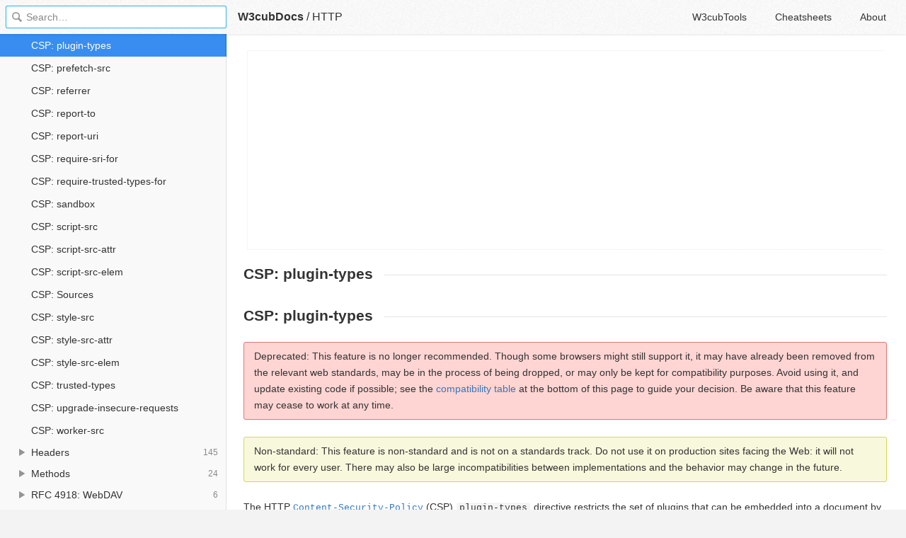

--- FILE ---
content_type: text/html; charset=utf-8
request_url: https://docs.w3cub.com/http/headers/content-security-policy/plugin-types
body_size: 3300
content:

<!DOCTYPE HTML>

<html lang="en" class="_theme-default">

<head>
  <meta charset="utf-8">
  <title>CSP&#58; Plugin-types - HTTP - W3cubDocs</title>
  
  <meta name="description" content="Deprecated&#58; This feature is no longer recommended. Though some browsers might still support it, it may have already been removed from the &hellip;">
  <meta name="keywords" content="csp, plugin-typescsp, plugin-types, http">
  <meta name="HandheldFriendly" content="True">
  <meta name="viewport" content="width=device-width, initial-scale=1">
  <meta name="mobile-web-app-capable" content="yes">
  
  <link rel="canonical" href="https://docs.w3cub.com/http/headers/content-security-policy/plugin-types.html">
  <link href="/favicon.png" rel="icon">
  <link rel="stylesheet" type="text/css" href="/assets/application-f16eecbe420d8b2925d31ffbb21d05646497ecbd9515f08ffe69e9bba7332f5657accc7003c7f6c72cb4a132171acf171b359ae3bae4ae5660ddfb1718f88c67.css">
  <script src="/assets/application-79c555f6b25481fffac2cac30a7f3e54e608ca09e9e8e42bb1790095ba6d0fcace47d6bc624ddce952c70370892f2d46864f89e6943d4f7f7ff16c8a3231a91a.js" type="text/javascript"></script>
  <script src="/json/http.js"></script>
  
<!-- Google tag (gtag.js) -->
<script async src="https://www.googletagmanager.com/gtag/js?id=G-R3WC07G3GB"></script>
<script>
  window.dataLayer = window.dataLayer || [];
  function gtag(){dataLayer.push(arguments);}
  gtag('js', new Date());
  gtag('config', 'G-R3WC07G3GB');
</script>
<script async src="https://pagead2.googlesyndication.com/pagead/js/adsbygoogle.js?client=ca-pub-2572770204602497"
     crossorigin="anonymous"></script>
<script async custom-element="amp-auto-ads"
  src="https://cdn.ampproject.org/v0/amp-auto-ads-0.1.js">
</script>


</head>

<body class="docs">
	<amp-auto-ads type="adsense"
              data-ad-client="ca-pub-2572770204602497">
	</amp-auto-ads>
	<div class="_app">
	<header class="_header">

  <a class="_home-link" href="/" ></a>
  <a class="_menu-link"></a>
  <h1 class="_logo">
    <a href="/" class="_nav-link" title="API Documentation Browser">W3cubDocs</a>
  </h1>
  
  <span class="_logo-sub-nav">/</span><span class="_logo-sub-nav"><a href="/http/" class="_nav-link" title="" style="margin-left:0;">HTTP</a></span>
  
  <nav class="_nav">
    <a href="https://tools.w3cub.com/?_sp=docs" target="_blank" class="_nav-link ">W3cubTools</a>
    <a href="/cheatsheets/" class="_nav-link ">Cheatsheets</a>
    <a href="/about/" class="_nav-link ">About</a>
  </nav>
</header>
	<section class="_sidebar">
		
		<form class="_search">
		  <input type="search" class="_search-input" placeholder="Search&hellip;" autocomplete="off" autocapitalize="off" autocorrect="off" spellcheck="false" maxlength="20">
		  <a class="_search-clear"></a>
		  <div class="_search-tag"></div>
		</form>
		
		<div class="_list-wrap">
			<div class="_list">
			
			</div>
		</div>
	</section>
	<section class="_container ">
		<div class="_content">
			<ins class="adsbygoogle"
     style="display:block"
     data-ad-client="ca-pub-2572770204602497"
     data-ad-slot="6861657091"
     data-ad-format="auto"
     data-full-width-responsive="true"></ins>
<script>
     (adsbygoogle = window.adsbygoogle || []).push({});
</script>
			<div class="_page _mdn">
				
				
<h1>CSP: plugin-types</h1>
<h1>CSP: plugin-types</h1>
<div class="section-content">
<div class="notecard deprecated" id="sect1"><p><strong>Deprecated:</strong> This feature is no longer recommended. Though some browsers might still support it, it may have already been removed from the relevant web standards, may be in the process of being dropped, or may only be kept for compatibility purposes. Avoid using it, and update existing code if possible; see the <a href="#browser_compatibility">compatibility table</a> at the bottom of this page to guide your decision. Be aware that this feature may cease to work at any time.</p></div>
<div class="notecard nonstandard" id="sect2"><p><strong>Non-standard:</strong> This feature is non-standard and is not on a standards track. Do not use it on production sites facing the Web: it will not work for every user. There may also be large incompatibilities between implementations and the behavior may change in the future.</p></div> <p> The HTTP <a href="../content-security-policy"><code>Content-Security-Policy</code></a> (CSP) <code>plugin-types</code> directive restricts the set of plugins that can be embedded into a document by limiting the types of resources which can be loaded. </p> <p> Instantiation of an <a href="https://developer.mozilla.org/en-US/docs/Web/HTML/Element/embed"><code>&lt;embed&gt;</code></a>, <a href="https://developer.mozilla.org/en-US/docs/Web/HTML/Element/object"><code>&lt;object&gt;</code></a> or <a href="https://developer.mozilla.org/en-US/docs/Web/HTML/Element/applet"><code>&lt;applet&gt;</code></a> element will fail if: </p> <ul> <li>the element to load does not declare a valid MIME type,</li> <li> the declared type does not match one of specified types in the <code>plugin-types</code> directive, </li> <li>the fetched resource does not match the declared type.</li> </ul> <div class="table-scroll"><div class="_table"><table class="properties"> <tbody> <tr> <th scope="row">CSP version</th> <td>2</td> </tr> <tr> <th scope="row">Directive type</th> <td><a href="https://developer.mozilla.org/en-US/docs/Glossary/Document_directive">Document directive</a></td> </tr> <tr> <th scope="row">
<a href="default-src"><code>default-src</code></a> fallback</th> <td>No. Not setting this allows anything.</td> </tr> </tbody> </table></div></div>
</div>
<section aria-labelledby="syntax"><h2 id="syntax">Syntax</h2>
<div class="section-content">
<p> One or more <a href="../../basics_of_http/mime_types">MIME types</a> can be set for the <code>plugin-types</code> policy: </p> <div class="code-example"><pre data-language="http"><span class="token header"><span class="token header-name keyword">Content-Security-Policy</span><span class="token punctuation">:</span> <span class="token header-value csp languages-csp">plugin-types &lt;type&gt;/&lt;subtype&gt;;</span></span>
<span class="token header"><span class="token header-name keyword">Content-Security-Policy</span><span class="token punctuation">:</span> <span class="token header-value csp languages-csp">plugin-types &lt;type&gt;/&lt;subtype&gt; &lt;type&gt;/&lt;subtype&gt;;</span></span>
</pre></div> <dl> <dt id="typesubtype">&lt;type&gt;/&lt;subtype&gt;</dt> <dd> <p>A valid <a href="../../basics_of_http/mime_types/common_types">MIME type</a>.</p> </dd> </dl>
</div></section><section aria-labelledby="examples"><h2 id="examples">Examples</h2>
</section><section aria-labelledby="disallowing_plugins"><h3 id="disallowing_plugins">Disallowing plugins</h3>
<div class="section-content">
<p> To disallow all plugins, the <a href="object-src"><code>object-src</code></a> directive should be set to <code>'none'</code> which will disallow plugins. The <code>plugin-types</code> directive is only used if you are allowing plugins with <code>object-src</code> at all. </p> <div class="code-example"><pre data-language="html"><span class="token tag"><span class="token tag"><span class="token punctuation">&lt;</span>meta</span> <span class="token attr-name">http-equiv</span><span class="token attr-value"><span class="token punctuation attr-equals">=</span><span class="token punctuation">"</span>Content-Security-Policy<span class="token punctuation">"</span></span> <span class="token attr-name">content</span><span class="token attr-value"><span class="token punctuation attr-equals">=</span><span class="token punctuation">"</span>object-src 'none'<span class="token punctuation">"</span></span> <span class="token punctuation">/&gt;</span></span>
</pre></div>
</div></section><section aria-labelledby="allowing_java_applets"><h3 id="allowing_java_applets">Allowing Java applets</h3>
<div class="section-content">
<p> To load an <a href="https://developer.mozilla.org/en-US/docs/Web/HTML/Element/applet"><code>&lt;applet&gt;</code></a> you must specify <code>application/x-java-applet</code>: </p> <div class="code-example"><pre data-language="http"><span class="token header"><span class="token header-name keyword">Content-Security-Policy</span><span class="token punctuation">:</span> <span class="token header-value csp languages-csp">plugin-types application/x-java-applet</span></span>
</pre></div>
</div></section><section aria-labelledby="specifications"><h2 id="specifications">Specifications</h2>
<div class="section-content"><p>Not part of any current specification. Used to be defined in <a href="https://www.w3.org/TR/CSP2/#directive-plugin-types" rel=" noopener">CSP 2</a>.</p></div></section><h2 id="browser_compatibility">Browser compatibility</h2>
<table>
<thead>
<tr id="bct-browser-type">
<th></th>
<th colspan="6">Desktop</th>
<th colspan="6">Mobile</th>
</tr>
<tr id="bct-browsers">
<th></th>
<th>Chrome</th>
<th>Edge</th>
<th>Firefox</th>
<th>Internet Explorer</th>
<th>Opera</th>
<th>Safari</th>
<th>WebView Android</th>
<th>Chrome Android</th>
<th>Firefox for Android</th>
<th>Opera Android</th>
<th>Safari on IOS</th>
<th>Samsung Internet</th>
</tr>
</thead>
<tbody><tr>
<th><code>plugin-types</code></th>
<td class="bc-supports-no"><div>40-90</div></td>
<td class="bc-supports-no"><div>15-90</div></td>
<td class="bc-supports-no"><div>No</div></td>
<td class="bc-supports-no"><div>No</div></td>
<td class="bc-supports-no"><div>27-76</div></td>
<td class="bc-supports-yes"><div>10</div></td>
<td class="bc-supports-no"><div>Yes-90</div></td>
<td class="bc-supports-no"><div>Yes-90</div></td>
<td class="bc-supports-no"><div>No</div></td>
<td class="bc-supports-no"><div>No</div></td>
<td class="bc-supports-yes"><div>9.3</div></td>
<td class="bc-supports-no"><div>Yes-15.0</div></td>
</tr></tbody>
</table>
<section aria-labelledby="see_also"><h2 id="see_also">See also</h2>
<div class="section-content"><ul> <li>
<a href="../content-security-policy"><code>Content-Security-Policy</code></a>: <a href="object-src"><code>object-src</code></a>
</li> <li><a href="https://developer.mozilla.org/en-US/docs/Web/HTML/Element/object"><code>&lt;object&gt;</code></a></li> <li><a href="https://developer.mozilla.org/en-US/docs/Web/HTML/Element/embed"><code>&lt;embed&gt;</code></a></li> <li><a href="https://developer.mozilla.org/en-US/docs/Web/HTML/Element/applet"><code>&lt;applet&gt;</code></a></li> <li><a href="../x-content-type-options"><code>X-Content-Type-Options</code></a></li> </ul></div></section><div class="_attribution">
  <p class="_attribution-p">
    © 2005–2022 MDN contributors.<br>Licensed under the Creative Commons Attribution-ShareAlike License v2.5 or later.<br>
    <a href="https://developer.mozilla.org/en-US/docs/Web/HTTP/Headers/Content-Security-Policy/plugin-types" class="_attribution-link">https://developer.mozilla.org/en-US/docs/Web/HTTP/Headers/Content-Security-Policy/plugin-types</a>
  </p>
</div>

				
			</div>
			<ins class="adsbygoogle"
     style="display:block"
     data-ad-client="ca-pub-2572770204602497"
     data-ad-slot="1992473792"
     data-ad-format="auto"
     data-full-width-responsive="true"></ins>
<script>
     (adsbygoogle = window.adsbygoogle || []).push({});
</script>
		</div>
	</section>

	</div>
	<svg style="display:none">
		<symbol id="icon-dir"><svg viewBox="0 0 20 20"><path d="M15 10c0 .3-.305.515-.305.515l-8.56 5.303c-.625.41-1.135.106-1.135-.67V4.853c0-.777.51-1.078 1.135-.67l8.56 5.305S15 9.702 15 10z"/></svg></symbol>
	  </svg>
</body>
</html>


--- FILE ---
content_type: text/html; charset=utf-8
request_url: https://www.google.com/recaptcha/api2/aframe
body_size: 248
content:
<!DOCTYPE HTML><html><head><meta http-equiv="content-type" content="text/html; charset=UTF-8"></head><body><script nonce="CQFir8luDE8zv2QPdqNUEg">/** Anti-fraud and anti-abuse applications only. See google.com/recaptcha */ try{var clients={'sodar':'https://pagead2.googlesyndication.com/pagead/sodar?'};window.addEventListener("message",function(a){try{if(a.source===window.parent){var b=JSON.parse(a.data);var c=clients[b['id']];if(c){var d=document.createElement('img');d.src=c+b['params']+'&rc='+(localStorage.getItem("rc::a")?sessionStorage.getItem("rc::b"):"");window.document.body.appendChild(d);sessionStorage.setItem("rc::e",parseInt(sessionStorage.getItem("rc::e")||0)+1);localStorage.setItem("rc::h",'1769392274947');}}}catch(b){}});window.parent.postMessage("_grecaptcha_ready", "*");}catch(b){}</script></body></html>

--- FILE ---
content_type: application/javascript; charset=utf-8
request_url: https://docs.w3cub.com/json/http.js
body_size: 9223
content:
app.DOC = {"name":"HTTP","slug":"http","type":"mdn","mtime":1668720049,"db_size":5144311};
app.INDEXDOC = {"entries":[{"name":"RFC 9112: HTTP/1.1","path":"rfc9112","type":"RFC 9112: HTTP/1.1"},{"name":"2.  Message (RFC 9112)","path":"rfc9112#section-2","type":"RFC 9112: HTTP/1.1"},{"name":"2.1.  Message Format (RFC 9112)","path":"rfc9112#section-2.1","type":"RFC 9112: HTTP/1.1"},{"name":"2.2.  Message Parsing (RFC 9112)","path":"rfc9112#section-2.2","type":"RFC 9112: HTTP/1.1"},{"name":"2.3.  HTTP Version (RFC 9112)","path":"rfc9112#section-2.3","type":"RFC 9112: HTTP/1.1"},{"name":"3.  Connection Setup and Management (RFC 9114)","path":"rfc9114#section-3","type":"RFC 9114: HTTP/3"},{"name":"3.  Request Line (RFC 9112)","path":"rfc9112#section-3","type":"RFC 9112: HTTP/1.1"},{"name":"3.  Starting HTTP/2 (RFC 9113)","path":"rfc9113#section-3","type":"RFC 9113: HTTP/2"},{"name":"3.  Storing Responses in Caches (RFC 9111)","path":"rfc9111#section-3","type":"RFC 9111: HTTP Caching"},{"name":"3.  Terminology and Core Concepts (RFC 9110)","path":"rfc9110#section-3","type":"RFC 9110: HTTP Semantics"},{"name":"3.1.  Discovering an HTTP/3 Endpoint (RFC 9114)","path":"rfc9114#section-3.1","type":"RFC 9114: HTTP/3"},{"name":"3.1.  HTTP/2 Version Identification (RFC 9113)","path":"rfc9113#section-3.1","type":"RFC 9113: HTTP/2"},{"name":"3.1.  Method (RFC 9112)","path":"rfc9112#section-3.1","type":"RFC 9112: HTTP/1.1"},{"name":"3.1.  Resources (RFC 9110)","path":"rfc9110#section-3.1","type":"RFC 9110: HTTP Semantics"},{"name":"3.1.  Storing Header and Trailer Fields (RFC 9111)","path":"rfc9111#section-3.1","type":"RFC 9111: HTTP Caching"},{"name":"3.2.  Connection Establishment (RFC 9114)","path":"rfc9114#section-3.2","type":"RFC 9114: HTTP/3"},{"name":"3.2.  Representations (RFC 9110)","path":"rfc9110#section-3.2","type":"RFC 9110: HTTP Semantics"},{"name":"3.2.  Request Target (RFC 9112)","path":"rfc9112#section-3.2","type":"RFC 9112: HTTP/1.1"},{"name":"3.2.  Starting HTTP/2 for \"https\" URIs (RFC 9113)","path":"rfc9113#section-3.2","type":"RFC 9113: HTTP/2"},{"name":"3.2.  Updating Stored Header Fields (RFC 9111)","path":"rfc9111#section-3.2","type":"RFC 9111: HTTP Caching"},{"name":"3.3.  Connection Reuse (RFC 9114)","path":"rfc9114#section-3.3","type":"RFC 9114: HTTP/3"},{"name":"3.3.  Connections, Clients, and Servers (RFC 9110)","path":"rfc9110#section-3.3","type":"RFC 9110: HTTP Semantics"},{"name":"3.3.  Reconstructing the Target URI (RFC 9112)","path":"rfc9112#section-3.3","type":"RFC 9112: HTTP/1.1"},{"name":"3.3.  Starting HTTP/2 with Prior Knowledge (RFC 9113)","path":"rfc9113#section-3.3","type":"RFC 9113: HTTP/2"},{"name":"3.3.  Storing Incomplete Responses (RFC 9111)","path":"rfc9111#section-3.3","type":"RFC 9111: HTTP Caching"},{"name":"3.4.  Combining Partial Content (RFC 9111)","path":"rfc9111#section-3.4","type":"RFC 9111: HTTP Caching"},{"name":"3.4.  HTTP/2 Connection Preface (RFC 9113)","path":"rfc9113#section-3.4","type":"RFC 9113: HTTP/2"},{"name":"3.4.  Messages (RFC 9110)","path":"rfc9110#section-3.4","type":"RFC 9110: HTTP Semantics"},{"name":"3.5.  Storing Responses to Authenticated Requests (RFC 9111)","path":"rfc9111#section-3.5","type":"RFC 9111: HTTP Caching"},{"name":"3.5.  User Agents (RFC 9110)","path":"rfc9110#section-3.5","type":"RFC 9110: HTTP Semantics"},{"name":"3.6.  Origin Server (RFC 9110)","path":"rfc9110#section-3.6","type":"RFC 9110: HTTP Semantics"},{"name":"3.7.  Intermediaries (RFC 9110)","path":"rfc9110#section-3.7","type":"RFC 9110: HTTP Semantics"},{"name":"3.8.  Caches (RFC 9110)","path":"rfc9110#section-3.8","type":"RFC 9110: HTTP Semantics"},{"name":"3.9.  Example Message Exchange (RFC 9110)","path":"rfc9110#section-3.9","type":"RFC 9110: HTTP Semantics"},{"name":"4.  Constructing Responses from Caches (RFC 9111)","path":"rfc9111#section-4","type":"RFC 9111: HTTP Caching"},{"name":"4.  Expressing HTTP Semantics in HTTP/3 (RFC 9114)","path":"rfc9114#section-4","type":"RFC 9114: HTTP/3"},{"name":"4.  HTTP Frames (RFC 9113)","path":"rfc9113#section-4","type":"RFC 9113: HTTP/2"},{"name":"4.  Identifiers in HTTP (RFC 9110)","path":"rfc9110#section-4","type":"RFC 9110: HTTP Semantics"},{"name":"4.  Status Line (RFC 9112)","path":"rfc9112#section-4","type":"RFC 9112: HTTP/1.1"},{"name":"4.1.  Calculating Cache Keys with the Vary Header Field (RFC 9111)","path":"rfc9111#section-4.1","type":"RFC 9111: HTTP Caching"},{"name":"4.1.  Frame Format (RFC 9113)","path":"rfc9113#section-4.1","type":"RFC 9113: HTTP/2"},{"name":"4.1.  HTTP Message Framing (RFC 9114)","path":"rfc9114#section-4.1","type":"RFC 9114: HTTP/3"},{"name":"4.1.  URI References (RFC 9110)","path":"rfc9110#section-4.1","type":"RFC 9110: HTTP Semantics"},{"name":"4.2.  Frame Size (RFC 9113)","path":"rfc9113#section-4.2","type":"RFC 9113: HTTP/2"},{"name":"4.2.  Freshness (RFC 9111)","path":"rfc9111#section-4.2","type":"RFC 9111: HTTP Caching"},{"name":"4.2.  HTTP Fields (RFC 9114)","path":"rfc9114#section-4.2","type":"RFC 9114: HTTP/3"},{"name":"4.2.  HTTP-Related URI Schemes (RFC 9110)","path":"rfc9110#section-4.2","type":"RFC 9110: HTTP Semantics"},{"name":"4.3.  Authoritative Access (RFC 9110)","path":"rfc9110#section-4.3","type":"RFC 9110: HTTP Semantics"},{"name":"4.3.  Field Section Compression and Decompression (RFC 9113)","path":"rfc9113#section-4.3","type":"RFC 9113: HTTP/2"},{"name":"4.3.  HTTP Control Data (RFC 9114)","path":"rfc9114#section-4.3","type":"RFC 9114: HTTP/3"},{"name":"4.3.  Validation (RFC 9111)","path":"rfc9111#section-4.3","type":"RFC 9111: HTTP Caching"},{"name":"4.4.  Invalidating Stored Responses (RFC 9111)","path":"rfc9111#section-4.4","type":"RFC 9111: HTTP Caching"},{"name":"4.4.  The CONNECT Method (RFC 9114)","path":"rfc9114#section-4.4","type":"RFC 9114: HTTP/3"},{"name":"4.5.  HTTP Upgrade (RFC 9114)","path":"rfc9114#section-4.5","type":"RFC 9114: HTTP/3"},{"name":"4.6.  Server Push (RFC 9114)","path":"rfc9114#section-4.6","type":"RFC 9114: HTTP/3"},{"name":"5.  Connection Closure (RFC 9114)","path":"rfc9114#section-5","type":"RFC 9114: HTTP/3"},{"name":"5.  Field Definitions (RFC 9111)","path":"rfc9111#section-5","type":"RFC 9111: HTTP Caching"},{"name":"5.  Field Syntax (RFC 9112)","path":"rfc9112#section-5","type":"RFC 9112: HTTP/1.1"},{"name":"5.  Fields (RFC 9110)","path":"rfc9110#section-5","type":"RFC 9110: HTTP Semantics"},{"name":"5.  Streams and Multiplexing (RFC 9113)","path":"rfc9113#section-5","type":"RFC 9113: HTTP/2"},{"name":"5.1.  Age (RFC 9111)","path":"rfc9111#section-5.1","type":"RFC 9111: HTTP Caching"},{"name":"5.1.  Field Line Parsing (RFC 9112)","path":"rfc9112#section-5.1","type":"RFC 9112: HTTP/1.1"},{"name":"5.1.  Field Names (RFC 9110)","path":"rfc9110#section-5.1","type":"RFC 9110: HTTP Semantics"},{"name":"5.1.  Idle Connections (RFC 9114)","path":"rfc9114#section-5.1","type":"RFC 9114: HTTP/3"},{"name":"5.1.  Stream States (RFC 9113)","path":"rfc9113#section-5.1","type":"RFC 9113: HTTP/2"},{"name":"5.2.  Cache-Control (RFC 9111)","path":"rfc9111#section-5.2","type":"RFC 9111: HTTP Caching"},{"name":"5.2.  Connection Shutdown (RFC 9114)","path":"rfc9114#section-5.2","type":"RFC 9114: HTTP/3"},{"name":"5.2.  Field Lines and Combined Field Value (RFC 9110)","path":"rfc9110#section-5.2","type":"RFC 9110: HTTP Semantics"},{"name":"5.2.  Flow Control (RFC 9113)","path":"rfc9113#section-5.2","type":"RFC 9113: HTTP/2"},{"name":"5.2.  Obsolete Line Folding (RFC 9112)","path":"rfc9112#section-5.2","type":"RFC 9112: HTTP/1.1"},{"name":"5.2.1.1.  max-age (RFC 9111)","path":"rfc9111#section-5.2.1.1","type":"RFC 9111: HTTP Caching"},{"name":"5.2.1.2.  max-stale (RFC 9111)","path":"rfc9111#section-5.2.1.2","type":"RFC 9111: HTTP Caching"},{"name":"5.2.1.3.  min-fresh (RFC 9111)","path":"rfc9111#section-5.2.1.3","type":"RFC 9111: HTTP Caching"},{"name":"5.2.1.4.  no-cache (RFC 9111)","path":"rfc9111#section-5.2.1.4","type":"RFC 9111: HTTP Caching"},{"name":"5.2.1.5.  no-store (RFC 9111)","path":"rfc9111#section-5.2.1.5","type":"RFC 9111: HTTP Caching"},{"name":"5.2.1.6.  no-transform (RFC 9111)","path":"rfc9111#section-5.2.1.6","type":"RFC 9111: HTTP Caching"},{"name":"5.2.1.7.  only-if-cached (RFC 9111)","path":"rfc9111#section-5.2.1.7","type":"RFC 9111: HTTP Caching"},{"name":"5.2.2.1.  max-age (RFC 9111)","path":"rfc9111#section-5.2.2.1","type":"RFC 9111: HTTP Caching"},{"name":"5.2.2.2.  must-revalidate (RFC 9111)","path":"rfc9111#section-5.2.2.2","type":"RFC 9111: HTTP Caching"},{"name":"5.2.2.3.  must-understand (RFC 9111)","path":"rfc9111#section-5.2.2.3","type":"RFC 9111: HTTP Caching"},{"name":"5.2.2.4.  no-cache (RFC 9111)","path":"rfc9111#section-5.2.2.4","type":"RFC 9111: HTTP Caching"},{"name":"5.2.2.5.  no-store (RFC 9111)","path":"rfc9111#section-5.2.2.5","type":"RFC 9111: HTTP Caching"},{"name":"5.2.2.6.  no-transform (RFC 9111)","path":"rfc9111#section-5.2.2.6","type":"RFC 9111: HTTP Caching"},{"name":"5.2.2.7.  private (RFC 9111)","path":"rfc9111#section-5.2.2.7","type":"RFC 9111: HTTP Caching"},{"name":"5.2.2.8.  proxy-revalidate (RFC 9111)","path":"rfc9111#section-5.2.2.8","type":"RFC 9111: HTTP Caching"},{"name":"5.2.2.9.  public (RFC 9111)","path":"rfc9111#section-5.2.2.9","type":"RFC 9111: HTTP Caching"},{"name":"5.2.2.10.  s-maxage (RFC 9111)","path":"rfc9111#section-5.2.2.10","type":"RFC 9111: HTTP Caching"},{"name":"5.3.  Expires (RFC 9111)","path":"rfc9111#section-5.3","type":"RFC 9111: HTTP Caching"},{"name":"5.3.  Field Order (RFC 9110)","path":"rfc9110#section-5.3","type":"RFC 9110: HTTP Semantics"},{"name":"5.3.  Immediate Application Closure (RFC 9114)","path":"rfc9114#section-5.3","type":"RFC 9114: HTTP/3"},{"name":"5.3.  Prioritization (RFC 9113)","path":"rfc9113#section-5.3","type":"RFC 9113: HTTP/2"},{"name":"5.4.  Error Handling (RFC 9113)","path":"rfc9113#section-5.4","type":"RFC 9113: HTTP/2"},{"name":"5.4.  Field Limits (RFC 9110)","path":"rfc9110#section-5.4","type":"RFC 9110: HTTP Semantics"},{"name":"5.4.  Pragma (RFC 9111)","path":"rfc9111#section-5.4","type":"RFC 9111: HTTP Caching"},{"name":"5.4.  Transport Closure (RFC 9114)","path":"rfc9114#section-5.4","type":"RFC 9114: HTTP/3"},{"name":"5.5.  Extending HTTP/2 (RFC 9113)","path":"rfc9113#section-5.5","type":"RFC 9113: HTTP/2"},{"name":"5.5.  Field Values (RFC 9110)","path":"rfc9110#section-5.5","type":"RFC 9110: HTTP Semantics"},{"name":"5.5.  Warning (RFC 9111)","path":"rfc9111#section-5.5","type":"RFC 9111: HTTP Caching"},{"name":"5.6.  Common Rules for Defining Field Values (RFC 9110)","path":"rfc9110#section-5.6","type":"RFC 9110: HTTP Semantics"},{"name":"6.  Frame Definitions (RFC 9113)","path":"rfc9113#section-6","type":"RFC 9113: HTTP/2"},{"name":"6.  Message Abstraction (RFC 9110)","path":"rfc9110#section-6","type":"RFC 9110: HTTP Semantics"},{"name":"6.  Message Body (RFC 9112)","path":"rfc9112#section-6","type":"RFC 9112: HTTP/1.1"},{"name":"6.  Relationship to Applications and Other Caches (RFC 9111)","path":"rfc9111#section-6","type":"RFC 9111: HTTP Caching"},{"name":"6.  Stream Mapping and Usage (RFC 9114)","path":"rfc9114#section-6","type":"RFC 9114: HTTP/3"},{"name":"6.1.  Bidirectional Streams (RFC 9114)","path":"rfc9114#section-6.1","type":"RFC 9114: HTTP/3"},{"name":"6.1.  DATA (RFC 9113)","path":"rfc9113#section-6.1","type":"RFC 9113: HTTP/2"},{"name":"6.1.  Framing and Completeness (RFC 9110)","path":"rfc9110#section-6.1","type":"RFC 9110: HTTP Semantics"},{"name":"6.1.  Transfer-Encoding (RFC 9112)","path":"rfc9112#section-6.1","type":"RFC 9112: HTTP/1.1"},{"name":"6.2.  Content-Length (RFC 9112)","path":"rfc9112#section-6.2","type":"RFC 9112: HTTP/1.1"},{"name":"6.2.  Control Data (RFC 9110)","path":"rfc9110#section-6.2","type":"RFC 9110: HTTP Semantics"},{"name":"6.2.  HEADERS (RFC 9113)","path":"rfc9113#section-6.2","type":"RFC 9113: HTTP/2"},{"name":"6.2.  Unidirectional Streams (RFC 9114)","path":"rfc9114#section-6.2","type":"RFC 9114: HTTP/3"},{"name":"6.3.  Header Fields (RFC 9110)","path":"rfc9110#section-6.3","type":"RFC 9110: HTTP Semantics"},{"name":"6.3.  Message Body Length (RFC 9112)","path":"rfc9112#section-6.3","type":"RFC 9112: HTTP/1.1"},{"name":"6.3.  PRIORITY (RFC 9113)","path":"rfc9113#section-6.3","type":"RFC 9113: HTTP/2"},{"name":"6.4.  Content (RFC 9110)","path":"rfc9110#section-6.4","type":"RFC 9110: HTTP Semantics"},{"name":"6.4.  RST_STREAM (RFC 9113)","path":"rfc9113#section-6.4","type":"RFC 9113: HTTP/2"},{"name":"6.5.  SETTINGS (RFC 9113)","path":"rfc9113#section-6.5","type":"RFC 9113: HTTP/2"},{"name":"6.5.  Trailer Fields (RFC 9110)","path":"rfc9110#section-6.5","type":"RFC 9110: HTTP Semantics"},{"name":"6.6.  Message Metadata (RFC 9110)","path":"rfc9110#section-6.6","type":"RFC 9110: HTTP Semantics"},{"name":"6.6.  PUSH_PROMISE (RFC 9113)","path":"rfc9113#section-6.6","type":"RFC 9113: HTTP/2"},{"name":"6.7.  PING (RFC 9113)","path":"rfc9113#section-6.7","type":"RFC 9113: HTTP/2"},{"name":"6.8.  GOAWAY (RFC 9113)","path":"rfc9113#section-6.8","type":"RFC 9113: HTTP/2"},{"name":"6.9.  WINDOW_UPDATE (RFC 9113)","path":"rfc9113#section-6.9","type":"RFC 9113: HTTP/2"},{"name":"6.10.  CONTINUATION (RFC 9113)","path":"rfc9113#section-6.10","type":"RFC 9113: HTTP/2"},{"name":"7.  Error Codes (RFC 9113)","path":"rfc9113#section-7","type":"RFC 9113: HTTP/2"},{"name":"7.  HTTP Framing Layer (RFC 9114)","path":"rfc9114#section-7","type":"RFC 9114: HTTP/3"},{"name":"7.  Routing HTTP Messages (RFC 9110)","path":"rfc9110#section-7","type":"RFC 9110: HTTP Semantics"},{"name":"7.  Security Considerations (RFC 9111)","path":"rfc9111#section-7","type":"RFC 9111: HTTP Caching"},{"name":"7.  Transfer Codings (RFC 9112)","path":"rfc9112#section-7","type":"RFC 9112: HTTP/1.1"},{"name":"7.1.  Cache Poisoning (RFC 9111)","path":"rfc9111#section-7.1","type":"RFC 9111: HTTP Caching"},{"name":"7.1.  Chunked Transfer Coding (RFC 9112)","path":"rfc9112#section-7.1","type":"RFC 9112: HTTP/1.1"},{"name":"7.1.  Determining the Target Resource (RFC 9110)","path":"rfc9110#section-7.1","type":"RFC 9110: HTTP Semantics"},{"name":"7.1.  Frame Layout (RFC 9114)","path":"rfc9114#section-7.1","type":"RFC 9114: HTTP/3"},{"name":"7.2.  Frame Definitions (RFC 9114)","path":"rfc9114#section-7.2","type":"RFC 9114: HTTP/3"},{"name":"7.2.  Host and :authority (RFC 9110)","path":"rfc9110#section-7.2","type":"RFC 9110: HTTP Semantics"},{"name":"7.2.  Timing Attacks (RFC 9111)","path":"rfc9111#section-7.2","type":"RFC 9111: HTTP Caching"},{"name":"7.2.  Transfer Codings for Compression (RFC 9112)","path":"rfc9112#section-7.2","type":"RFC 9112: HTTP/1.1"},{"name":"7.2.1.  DATA (RFC 9114)","path":"rfc9114#section-7.2.1","type":"RFC 9114: HTTP/3"},{"name":"7.2.2.  HEADERS (RFC 9114)","path":"rfc9114#section-7.2.2","type":"RFC 9114: HTTP/3"},{"name":"7.2.3.  CANCEL_PUSH (RFC 9114)","path":"rfc9114#section-7.2.3","type":"RFC 9114: HTTP/3"},{"name":"7.2.4.  SETTINGS (RFC 9114)","path":"rfc9114#section-7.2.4","type":"RFC 9114: HTTP/3"},{"name":"7.2.5.  PUSH_PROMISE (RFC 9114)","path":"rfc9114#section-7.2.5","type":"RFC 9114: HTTP/3"},{"name":"7.2.6.  GOAWAY (RFC 9114)","path":"rfc9114#section-7.2.6","type":"RFC 9114: HTTP/3"},{"name":"7.2.7.  MAX_PUSH_ID (RFC 9114)","path":"rfc9114#section-7.2.7","type":"RFC 9114: HTTP/3"},{"name":"7.2.8.  Reserved Frame Types (RFC 9114)","path":"rfc9114#section-7.2.8","type":"RFC 9114: HTTP/3"},{"name":"7.3.  Caching of Sensitive Information (RFC 9111)","path":"rfc9111#section-7.3","type":"RFC 9111: HTTP Caching"},{"name":"7.3.  Routing Inbound Requests (RFC 9110)","path":"rfc9110#section-7.3","type":"RFC 9110: HTTP Semantics"},{"name":"7.3.  Transfer Coding Registry (RFC 9112)","path":"rfc9112#section-7.3","type":"RFC 9112: HTTP/1.1"},{"name":"7.3.1.  To a Cache (RFC 9110)","path":"rfc9110#section-7.3.1","type":"RFC 9110: HTTP Semantics"},{"name":"7.3.2.  To a Proxy (RFC 9110)","path":"rfc9110#section-7.3.2","type":"RFC 9110: HTTP Semantics"},{"name":"7.3.3.  To the Origin (RFC 9110)","path":"rfc9110#section-7.3.3","type":"RFC 9110: HTTP Semantics"},{"name":"7.4.  Negotiating Transfer Codings (RFC 9112)","path":"rfc9112#section-7.4","type":"RFC 9112: HTTP/1.1"},{"name":"7.4.  Rejecting Misdirected Requests (RFC 9110)","path":"rfc9110#section-7.4","type":"RFC 9110: HTTP Semantics"},{"name":"7.5.  Response Correlation (RFC 9110)","path":"rfc9110#section-7.5","type":"RFC 9110: HTTP Semantics"},{"name":"7.6.  Message Forwarding (RFC 9110)","path":"rfc9110#section-7.6","type":"RFC 9110: HTTP Semantics"},{"name":"7.6.1.  Connection (RFC 9110)","path":"rfc9110#section-7.6.1","type":"RFC 9110: HTTP Semantics"},{"name":"7.6.2.  Max-Forwards (RFC 9110)","path":"rfc9110#section-7.6.2","type":"RFC 9110: HTTP Semantics"},{"name":"7.6.3.  Via (RFC 9110)","path":"rfc9110#section-7.6.3","type":"RFC 9110: HTTP Semantics"},{"name":"7.7.  Message Transformations (RFC 9110)","path":"rfc9110#section-7.7","type":"RFC 9110: HTTP Semantics"},{"name":"7.8.  Upgrade (RFC 9110)","path":"rfc9110#section-7.8","type":"RFC 9110: HTTP Semantics"},{"name":"8.  Error Handling (RFC 9114)","path":"rfc9114#section-8","type":"RFC 9114: HTTP/3"},{"name":"8.  Expressing HTTP Semantics in HTTP/2 (RFC 9113)","path":"rfc9113#section-8","type":"RFC 9113: HTTP/2"},{"name":"8.  Handling Incomplete Messages (RFC 9112)","path":"rfc9112#section-8","type":"RFC 9112: HTTP/1.1"},{"name":"8.  IANA Considerations (RFC 9111)","path":"rfc9111#section-8","type":"RFC 9111: HTTP Caching"},{"name":"8.  Representation Data and Metadata (RFC 9110)","path":"rfc9110#section-8","type":"RFC 9110: HTTP Semantics"},{"name":"8.1.  Field Name Registration (RFC 9111)","path":"rfc9111#section-8.1","type":"RFC 9111: HTTP Caching"},{"name":"8.1.  HTTP Message Framing (RFC 9113)","path":"rfc9113#section-8.1","type":"RFC 9113: HTTP/2"},{"name":"8.1.  HTTP/3 Error Codes (RFC 9114)","path":"rfc9114#section-8.1","type":"RFC 9114: HTTP/3"},{"name":"8.1.  Representation Data (RFC 9110)","path":"rfc9110#section-8.1","type":"RFC 9110: HTTP Semantics"},{"name":"8.2.  Cache Directive Registration (RFC 9111)","path":"rfc9111#section-8.2","type":"RFC 9111: HTTP Caching"},{"name":"8.2.  HTTP Fields (RFC 9113)","path":"rfc9113#section-8.2","type":"RFC 9113: HTTP/2"},{"name":"8.2.  Representation Metadata (RFC 9110)","path":"rfc9110#section-8.2","type":"RFC 9110: HTTP Semantics"},{"name":"8.3.  Content-Type (RFC 9110)","path":"rfc9110#section-8.3","type":"RFC 9110: HTTP Semantics"},{"name":"8.3.  HTTP Control Data (RFC 9113)","path":"rfc9113#section-8.3","type":"RFC 9113: HTTP/2"},{"name":"8.3.  Warn Code Registry (RFC 9111)","path":"rfc9111#section-8.3","type":"RFC 9111: HTTP Caching"},{"name":"8.3.1.  Media Type (RFC 9110)","path":"rfc9110#section-8.3.1","type":"RFC 9110: HTTP Semantics"},{"name":"8.3.2.  Charset (RFC 9110)","path":"rfc9110#section-8.3.2","type":"RFC 9110: HTTP Semantics"},{"name":"8.3.3.  Multipart Types (RFC 9110)","path":"rfc9110#section-8.3.3","type":"RFC 9110: HTTP Semantics"},{"name":"8.4.  Content-Encoding (RFC 9110)","path":"rfc9110#section-8.4","type":"RFC 9110: HTTP Semantics"},{"name":"8.4.  Server Push (RFC 9113)","path":"rfc9113#section-8.4","type":"RFC 9113: HTTP/2"},{"name":"8.4.1.  Content Codings (RFC 9110)","path":"rfc9110#section-8.4.1","type":"RFC 9110: HTTP Semantics"},{"name":"8.5.  Content-Language (RFC 9110)","path":"rfc9110#section-8.5","type":"RFC 9110: HTTP Semantics"},{"name":"8.5.  The CONNECT Method (RFC 9113)","path":"rfc9113#section-8.5","type":"RFC 9113: HTTP/2"},{"name":"8.5.1.  Language Tags (RFC 9110)","path":"rfc9110#section-8.5.1","type":"RFC 9110: HTTP Semantics"},{"name":"8.6.  Content-Length (RFC 9110)","path":"rfc9110#section-8.6","type":"RFC 9110: HTTP Semantics"},{"name":"8.6.  The Upgrade Header Field (RFC 9113)","path":"rfc9113#section-8.6","type":"RFC 9113: HTTP/2"},{"name":"8.7.  Content-Location (RFC 9110)","path":"rfc9110#section-8.7","type":"RFC 9110: HTTP Semantics"},{"name":"8.7.  Request Reliability (RFC 9113)","path":"rfc9113#section-8.7","type":"RFC 9113: HTTP/2"},{"name":"8.8.  Examples (RFC 9113)","path":"rfc9113#section-8.8","type":"RFC 9113: HTTP/2"},{"name":"8.8.  Validator Fields (RFC 9110)","path":"rfc9110#section-8.8","type":"RFC 9110: HTTP Semantics"},{"name":"8.8.1.  Weak versus Strong (RFC 9110)","path":"rfc9110#section-8.8.1","type":"RFC 9110: HTTP Semantics"},{"name":"8.8.2.  Last-Modified (RFC 9110)","path":"rfc9110#section-8.8.2","type":"RFC 9110: HTTP Semantics"},{"name":"8.8.3.  ETag (RFC 9110)","path":"rfc9110#section-8.8.3","type":"RFC 9110: HTTP Semantics"},{"name":"9.  Connection Management (RFC 9112)","path":"rfc9112#section-9","type":"RFC 9112: HTTP/1.1"},{"name":"9.  Extensions to HTTP/3 (RFC 9114)","path":"rfc9114#section-9","type":"RFC 9114: HTTP/3"},{"name":"9.  HTTP/2 Connections (RFC 9113)","path":"rfc9113#section-9","type":"RFC 9113: HTTP/2"},{"name":"9.  Methods (RFC 9110)","path":"rfc9110#section-9","type":"RFC 9110: HTTP Semantics"},{"name":"9.1.  Connection Management (RFC 9113)","path":"rfc9113#section-9.1","type":"RFC 9113: HTTP/2"},{"name":"9.1.  Establishment (RFC 9112)","path":"rfc9112#section-9.1","type":"RFC 9112: HTTP/1.1"},{"name":"9.1.  Normative References (RFC 9111)","path":"rfc9111#section-9.1","type":"RFC 9111: HTTP Caching"},{"name":"9.2.  Associating a Response to a Request (RFC 9112)","path":"rfc9112#section-9.2","type":"RFC 9112: HTTP/1.1"},{"name":"9.2.  Informative References (RFC 9111)","path":"rfc9111#section-9.2","type":"RFC 9111: HTTP Caching"},{"name":"9.2.  Use of TLS Features (RFC 9113)","path":"rfc9113#section-9.2","type":"RFC 9113: HTTP/2"},{"name":"9.3.  Persistence (RFC 9112)","path":"rfc9112#section-9.3","type":"RFC 9112: HTTP/1.1"},{"name":"9.4.  Concurrency (RFC 9112)","path":"rfc9112#section-9.4","type":"RFC 9112: HTTP/1.1"},{"name":"9.5.  Failures and Timeouts (RFC 9112)","path":"rfc9112#section-9.5","type":"RFC 9112: HTTP/1.1"},{"name":"9.6.  Tear-down (RFC 9112)","path":"rfc9112#section-9.6","type":"RFC 9112: HTTP/1.1"},{"name":"9.7.  TLS Connection Initiation (RFC 9112)","path":"rfc9112#section-9.7","type":"RFC 9112: HTTP/1.1"},{"name":"9.8.  TLS Connection Closure (RFC 9112)","path":"rfc9112#section-9.8","type":"RFC 9112: HTTP/1.1"},{"name":"10.  Enclosing Messages as Data (RFC 9112)","path":"rfc9112#section-10","type":"RFC 9112: HTTP/1.1"},{"name":"10.  Message Context (RFC 9110)","path":"rfc9110#section-10","type":"RFC 9110: HTTP Semantics"},{"name":"10.  Security Considerations (RFC 9113)","path":"rfc9113#section-10","type":"RFC 9113: HTTP/2"},{"name":"10.  Security Considerations (RFC 9114)","path":"rfc9114#section-10","type":"RFC 9114: HTTP/3"},{"name":"10.1.  Media Type message/http (RFC 9112)","path":"rfc9112#section-10.1","type":"RFC 9112: HTTP/1.1"},{"name":"10.1.  Request Context Fields (RFC 9110)","path":"rfc9110#section-10.1","type":"RFC 9110: HTTP Semantics"},{"name":"10.1.  Server Authority (RFC 9113)","path":"rfc9113#section-10.1","type":"RFC 9113: HTTP/2"},{"name":"10.1.  Server Authority (RFC 9114)","path":"rfc9114#section-10.1","type":"RFC 9114: HTTP/3"},{"name":"10.1.1.  Expect (RFC 9110)","path":"rfc9110#section-10.1.1","type":"RFC 9110: HTTP Semantics"},{"name":"10.1.2.  From (RFC 9110)","path":"rfc9110#section-10.1.2","type":"RFC 9110: HTTP Semantics"},{"name":"10.1.3.  Referer (RFC 9110)","path":"rfc9110#section-10.1.3","type":"RFC 9110: HTTP Semantics"},{"name":"10.1.4.  TE (RFC 9110)","path":"rfc9110#section-10.1.4","type":"RFC 9110: HTTP Semantics"},{"name":"10.1.5.  User-Agent (RFC 9110)","path":"rfc9110#section-10.1.5","type":"RFC 9110: HTTP Semantics"},{"name":"10.2.  Cross-Protocol Attacks (RFC 9113)","path":"rfc9113#section-10.2","type":"RFC 9113: HTTP/2"},{"name":"10.2.  Cross-Protocol Attacks (RFC 9114)","path":"rfc9114#section-10.2","type":"RFC 9114: HTTP/3"},{"name":"10.2.  Media Type application/http (RFC 9112)","path":"rfc9112#section-10.2","type":"RFC 9112: HTTP/1.1"},{"name":"10.2.  Response Context Fields (RFC 9110)","path":"rfc9110#section-10.2","type":"RFC 9110: HTTP Semantics"},{"name":"10.2.1.  Allow (RFC 9110)","path":"rfc9110#section-10.2.1","type":"RFC 9110: HTTP Semantics"},{"name":"10.2.2.  Location (RFC 9110)","path":"rfc9110#section-10.2.2","type":"RFC 9110: HTTP Semantics"},{"name":"10.2.3.  Retry-After (RFC 9110)","path":"rfc9110#section-10.2.3","type":"RFC 9110: HTTP Semantics"},{"name":"10.2.4.  Server (RFC 9110)","path":"rfc9110#section-10.2.4","type":"RFC 9110: HTTP Semantics"},{"name":"10.3.  Intermediary Encapsulation Attacks (RFC 9113)","path":"rfc9113#section-10.3","type":"RFC 9113: HTTP/2"},{"name":"10.3.  Intermediary-Encapsulation Attacks (RFC 9114)","path":"rfc9114#section-10.3","type":"RFC 9114: HTTP/3"},{"name":"10.4.  Cacheability of Pushed Responses (RFC 9113)","path":"rfc9113#section-10.4","type":"RFC 9113: HTTP/2"},{"name":"10.4.  Cacheability of Pushed Responses (RFC 9114)","path":"rfc9114#section-10.4","type":"RFC 9114: HTTP/3"},{"name":"10.5.  Denial-of-Service Considerations (RFC 9113)","path":"rfc9113#section-10.5","type":"RFC 9113: HTTP/2"},{"name":"10.5.  Denial-of-Service Considerations (RFC 9114)","path":"rfc9114#section-10.5","type":"RFC 9114: HTTP/3"},{"name":"10.6.  Use of Compression (RFC 9113)","path":"rfc9113#section-10.6","type":"RFC 9113: HTTP/2"},{"name":"10.6.  Use of Compression (RFC 9114)","path":"rfc9114#section-10.6","type":"RFC 9114: HTTP/3"},{"name":"10.7.  Padding and Traffic Analysis (RFC 9114)","path":"rfc9114#section-10.7","type":"RFC 9114: HTTP/3"},{"name":"10.7.  Use of Padding (RFC 9113)","path":"rfc9113#section-10.7","type":"RFC 9113: HTTP/2"},{"name":"10.8.  Frame Parsing (RFC 9114)","path":"rfc9114#section-10.8","type":"RFC 9114: HTTP/3"},{"name":"10.8.  Privacy Considerations (RFC 9113)","path":"rfc9113#section-10.8","type":"RFC 9113: HTTP/2"},{"name":"10.9.  Early Data (RFC 9114)","path":"rfc9114#section-10.9","type":"RFC 9114: HTTP/3"},{"name":"10.9.  Remote Timing Attacks (RFC 9113)","path":"rfc9113#section-10.9","type":"RFC 9113: HTTP/2"},{"name":"10.10.  Migration (RFC 9114)","path":"rfc9114#section-10.10","type":"RFC 9114: HTTP/3"},{"name":"10.11.  Privacy Considerations (RFC 9114)","path":"rfc9114#section-10.11","type":"RFC 9114: HTTP/3"},{"name":"11.  HTTP Authentication (RFC 9110)","path":"rfc9110#section-11","type":"RFC 9110: HTTP Semantics"},{"name":"11.  IANA Considerations (RFC 9113)","path":"rfc9113#section-11","type":"RFC 9113: HTTP/2"},{"name":"11.  IANA Considerations (RFC 9114)","path":"rfc9114#section-11","type":"RFC 9114: HTTP/3"},{"name":"11.  Security Considerations (RFC 9112)","path":"rfc9112#section-11","type":"RFC 9112: HTTP/1.1"},{"name":"11.1.  207 Multi-Status (RFC 4918)","path":"rfc4918#section-11.1","type":"RFC 4918: WebDAV"},{"name":"11.1.  Authentication Scheme (RFC 9110)","path":"rfc9110#section-11.1","type":"RFC 9110: HTTP Semantics"},{"name":"11.1.  Response Splitting (RFC 9112)","path":"rfc9112#section-11.1","type":"RFC 9112: HTTP/1.1"},{"name":"11.2.  422 Unprocessable Entity (RFC 4918)","path":"rfc4918#section-11.2","type":"RFC 4918: WebDAV"},{"name":"11.2.  Authentication Parameters (RFC 9110)","path":"rfc9110#section-11.2","type":"RFC 9110: HTTP Semantics"},{"name":"11.2.  Request Smuggling (RFC 9112)","path":"rfc9112#section-11.2","type":"RFC 9112: HTTP/1.1"},{"name":"11.3.  423 Locked (RFC 4918)","path":"rfc4918#section-11.3","type":"RFC 4918: WebDAV"},{"name":"11.3.  Challenge and Response (RFC 9110)","path":"rfc9110#section-11.3","type":"RFC 9110: HTTP Semantics"},{"name":"11.3.  Message Integrity (RFC 9112)","path":"rfc9112#section-11.3","type":"RFC 9112: HTTP/1.1"},{"name":"11.4.  424 Failed Dependency (RFC 4918)","path":"rfc4918#section-11.4","type":"RFC 4918: WebDAV"},{"name":"11.4.  Credentials (RFC 9110)","path":"rfc9110#section-11.4","type":"RFC 9110: HTTP Semantics"},{"name":"11.4.  Message Confidentiality (RFC 9112)","path":"rfc9112#section-11.4","type":"RFC 9112: HTTP/1.1"},{"name":"11.5.  507 Insufficient Storage (RFC 4918)","path":"rfc4918#section-11.5","type":"RFC 4918: WebDAV"},{"name":"11.5.  Establishing a Protection Space (Realm) (RFC 9110)","path":"rfc9110#section-11.5","type":"RFC 9110: HTTP Semantics"},{"name":"11.6.  Authenticating Users to Origin Servers (RFC 9110)","path":"rfc9110#section-11.6","type":"RFC 9110: HTTP Semantics"},{"name":"11.6.1.  WWW-Authenticate (RFC 9110)","path":"rfc9110#section-11.6.1","type":"RFC 9110: HTTP Semantics"},{"name":"11.6.2.  Authorization (RFC 9110)","path":"rfc9110#section-11.6.2","type":"RFC 9110: HTTP Semantics"},{"name":"11.6.3.  Authentication-Info (RFC 9110)","path":"rfc9110#section-11.6.3","type":"RFC 9110: HTTP Semantics"},{"name":"11.7.  Authenticating Clients to Proxies (RFC 9110)","path":"rfc9110#section-11.7","type":"RFC 9110: HTTP Semantics"},{"name":"11.7.1.  Proxy-Authenticate (RFC 9110)","path":"rfc9110#section-11.7.1","type":"RFC 9110: HTTP Semantics"},{"name":"11.7.2.  Proxy-Authorization (RFC 9110)","path":"rfc9110#section-11.7.2","type":"RFC 9110: HTTP Semantics"},{"name":"11.7.3.  Proxy-Authentication-Info (RFC 9110)","path":"rfc9110#section-11.7.3","type":"RFC 9110: HTTP Semantics"},{"name":"12.  Content Negotiation (RFC 9110)","path":"rfc9110#section-12","type":"RFC 9110: HTTP Semantics"},{"name":"12.  IANA Considerations (RFC 9112)","path":"rfc9112#section-12","type":"RFC 9112: HTTP/1.1"},{"name":"12.1.  Proactive Negotiation (RFC 9110)","path":"rfc9110#section-12.1","type":"RFC 9110: HTTP Semantics"},{"name":"12.2.  Reactive Negotiation (RFC 9110)","path":"rfc9110#section-12.2","type":"RFC 9110: HTTP Semantics"},{"name":"12.3.  Request Content Negotiation (RFC 9110)","path":"rfc9110#section-12.3","type":"RFC 9110: HTTP Semantics"},{"name":"12.4.  Content Negotiation Field Features (RFC 9110)","path":"rfc9110#section-12.4","type":"RFC 9110: HTTP Semantics"},{"name":"12.4.1.  Absence (RFC 9110)","path":"rfc9110#section-12.4.1","type":"RFC 9110: HTTP Semantics"},{"name":"12.4.2.  Quality Values (RFC 9110)","path":"rfc9110#section-12.4.2","type":"RFC 9110: HTTP Semantics"},{"name":"12.4.3.  Wildcard Values (RFC 9110)","path":"rfc9110#section-12.4.3","type":"RFC 9110: HTTP Semantics"},{"name":"12.5.  Content Negotiation Fields (RFC 9110)","path":"rfc9110#section-12.5","type":"RFC 9110: HTTP Semantics"},{"name":"12.5.1.  Accept (RFC 9110)","path":"rfc9110#section-12.5.1","type":"RFC 9110: HTTP Semantics"},{"name":"12.5.2.  Accept-Charset (RFC 9110)","path":"rfc9110#section-12.5.2","type":"RFC 9110: HTTP Semantics"},{"name":"12.5.3.  Accept-Encoding (RFC 9110)","path":"rfc9110#section-12.5.3","type":"RFC 9110: HTTP Semantics"},{"name":"12.5.4.  Accept-Language (RFC 9110)","path":"rfc9110#section-12.5.4","type":"RFC 9110: HTTP Semantics"},{"name":"12.5.5.  Vary (RFC 9110)","path":"rfc9110#section-12.5.5","type":"RFC 9110: HTTP Semantics"},{"name":"13.  Conditional Requests (RFC 9110)","path":"rfc9110#section-13","type":"RFC 9110: HTTP Semantics"},{"name":"13.1.  Preconditions (RFC 9110)","path":"rfc9110#section-13.1","type":"RFC 9110: HTTP Semantics"},{"name":"13.1.1.  If-Match (RFC 9110)","path":"rfc9110#section-13.1.1","type":"RFC 9110: HTTP Semantics"},{"name":"13.1.2.  If-None-Match (RFC 9110)","path":"rfc9110#section-13.1.2","type":"RFC 9110: HTTP Semantics"},{"name":"13.1.3.  If-Modified-Since (RFC 9110)","path":"rfc9110#section-13.1.3","type":"RFC 9110: HTTP Semantics"},{"name":"13.1.4.  If-Unmodified-Since (RFC 9110)","path":"rfc9110#section-13.1.4","type":"RFC 9110: HTTP Semantics"},{"name":"13.1.5.  If-Range (RFC 9110)","path":"rfc9110#section-13.1.5","type":"RFC 9110: HTTP Semantics"},{"name":"13.2.  Evaluation of Preconditions (RFC 9110)","path":"rfc9110#section-13.2","type":"RFC 9110: HTTP Semantics"},{"name":"13.2.1.  When to Evaluate (RFC 9110)","path":"rfc9110#section-13.2.1","type":"RFC 9110: HTTP Semantics"},{"name":"13.2.2.  Precedence of Preconditions (RFC 9110)","path":"rfc9110#section-13.2.2","type":"RFC 9110: HTTP Semantics"},{"name":"14.  Range Requests (RFC 9110)","path":"rfc9110#section-14","type":"RFC 9110: HTTP Semantics"},{"name":"14.1.  Range Units (RFC 9110)","path":"rfc9110#section-14.1","type":"RFC 9110: HTTP Semantics"},{"name":"14.1.1.  Range Specifiers (RFC 9110)","path":"rfc9110#section-14.1.1","type":"RFC 9110: HTTP Semantics"},{"name":"14.1.2.  Byte Ranges (RFC 9110)","path":"rfc9110#section-14.1.2","type":"RFC 9110: HTTP Semantics"},{"name":"14.2.  Range (RFC 9110)","path":"rfc9110#section-14.2","type":"RFC 9110: HTTP Semantics"},{"name":"14.3.  Accept-Ranges (RFC 9110)","path":"rfc9110#section-14.3","type":"RFC 9110: HTTP Semantics"},{"name":"14.4.  Content-Range (RFC 9110)","path":"rfc9110#section-14.4","type":"RFC 9110: HTTP Semantics"},{"name":"14.5.  Partial PUT (RFC 9110)","path":"rfc9110#section-14.5","type":"RFC 9110: HTTP Semantics"},{"name":"14.6.  Media Type multipart/byteranges (RFC 9110)","path":"rfc9110#section-14.6","type":"RFC 9110: HTTP Semantics"},{"name":"15.  Status Codes (RFC 9110)","path":"rfc9110#section-15","type":"RFC 9110: HTTP Semantics"},{"name":"16.  Extending HTTP (RFC 9110)","path":"rfc9110#section-16","type":"RFC 9110: HTTP Semantics"},{"name":"16.1.  Method Extensibility (RFC 9110)","path":"rfc9110#section-16.1","type":"RFC 9110: HTTP Semantics"},{"name":"16.2.  Status Code Extensibility (RFC 9110)","path":"rfc9110#section-16.2","type":"RFC 9110: HTTP Semantics"},{"name":"16.3.  Field Extensibility (RFC 9110)","path":"rfc9110#section-16.3","type":"RFC 9110: HTTP Semantics"},{"name":"16.4.  Authentication Scheme Extensibility (RFC 9110)","path":"rfc9110#section-16.4","type":"RFC 9110: HTTP Semantics"},{"name":"16.5.  Range Unit Extensibility (RFC 9110)","path":"rfc9110#section-16.5","type":"RFC 9110: HTTP Semantics"},{"name":"16.6.  Content Coding Extensibility (RFC 9110)","path":"rfc9110#section-16.6","type":"RFC 9110: HTTP Semantics"},{"name":"16.7.  Upgrade Token Registry (RFC 9110)","path":"rfc9110#section-16.7","type":"RFC 9110: HTTP Semantics"},{"name":"17.  Security Considerations (RFC 9110)","path":"rfc9110#section-17","type":"RFC 9110: HTTP Semantics"},{"name":"17.1.  Establishing Authority (RFC 9110)","path":"rfc9110#section-17.1","type":"RFC 9110: HTTP Semantics"},{"name":"17.2.  Risks of Intermediaries (RFC 9110)","path":"rfc9110#section-17.2","type":"RFC 9110: HTTP Semantics"},{"name":"17.3.  Attacks Based on File and Path Names (RFC 9110)","path":"rfc9110#section-17.3","type":"RFC 9110: HTTP Semantics"},{"name":"17.4.  Attacks Based on Command, Code, or Query Injection (RFC 9110)","path":"rfc9110#section-17.4","type":"RFC 9110: HTTP Semantics"},{"name":"17.5.  Attacks via Protocol Element Length (RFC 9110)","path":"rfc9110#section-17.5","type":"RFC 9110: HTTP Semantics"},{"name":"17.6.  Attacks Using Shared-Dictionary Compression (RFC 9110)","path":"rfc9110#section-17.6","type":"RFC 9110: HTTP Semantics"},{"name":"17.7.  Disclosure of Personal Information (RFC 9110)","path":"rfc9110#section-17.7","type":"RFC 9110: HTTP Semantics"},{"name":"17.8.  Privacy of Server Log Information (RFC 9110)","path":"rfc9110#section-17.8","type":"RFC 9110: HTTP Semantics"},{"name":"17.9.  Disclosure of Sensitive Information in URIs (RFC 9110)","path":"rfc9110#section-17.9","type":"RFC 9110: HTTP Semantics"},{"name":"17.10.  Application Handling of Field Names (RFC 9110)","path":"rfc9110#section-17.10","type":"RFC 9110: HTTP Semantics"},{"name":"17.11.  Disclosure of Fragment after Redirects (RFC 9110)","path":"rfc9110#section-17.11","type":"RFC 9110: HTTP Semantics"},{"name":"17.12.  Disclosure of Product Information (RFC 9110)","path":"rfc9110#section-17.12","type":"RFC 9110: HTTP Semantics"},{"name":"17.13.  Browser Fingerprinting (RFC 9110)","path":"rfc9110#section-17.13","type":"RFC 9110: HTTP Semantics"},{"name":"17.14.  Validator Retention (RFC 9110)","path":"rfc9110#section-17.14","type":"RFC 9110: HTTP Semantics"},{"name":"17.15.  Denial-of-Service Attacks Using Range (RFC 9110)","path":"rfc9110#section-17.15","type":"RFC 9110: HTTP Semantics"},{"name":"17.16.  Authentication Considerations (RFC 9110)","path":"rfc9110#section-17.16","type":"RFC 9110: HTTP Semantics"},{"name":"18.  IANA Considerations (RFC 9110)","path":"rfc9110#section-18","type":"RFC 9110: HTTP Semantics"},{"name":"100 Continue","path":"status/100","type":"Status"},{"name":"100 Continue (RFC 9110)","path":"rfc9110#section-15.2.1","type":"Status"},{"name":"101 Switching Protocols","path":"status/101","type":"Status"},{"name":"101 Switching Protocols (RFC 9110)","path":"rfc9110#section-15.2.2","type":"Status"},{"name":"103 Early Hints","path":"status/103","type":"Status"},{"name":"200 OK","path":"status/200","type":"Status"},{"name":"200 OK (RFC 9110)","path":"rfc9110#section-15.3.1","type":"Status"},{"name":"201 Created","path":"status/201","type":"Status"},{"name":"201 Created (RFC 9110)","path":"rfc9110#section-15.3.2","type":"Status"},{"name":"202 Accepted","path":"status/202","type":"Status"},{"name":"202 Accepted (RFC 9110)","path":"rfc9110#section-15.3.3","type":"Status"},{"name":"203 Non-Authoritative Information","path":"status/203","type":"Status"},{"name":"203 Non-Authoritative Information (RFC 9110)","path":"rfc9110#section-15.3.4","type":"Status"},{"name":"204 No Content","path":"status/204","type":"Status"},{"name":"204 No Content (RFC 9110)","path":"rfc9110#section-15.3.5","type":"Status"},{"name":"205 Reset Content","path":"status/205","type":"Status"},{"name":"205 Reset Content (RFC 9110)","path":"rfc9110#section-15.3.6","type":"Status"},{"name":"206 Partial Content","path":"status/206","type":"Status"},{"name":"206 Partial Content (RFC 9110)","path":"rfc9110#section-15.3.7","type":"Status"},{"name":"300 Multiple Choices","path":"status/300","type":"Status"},{"name":"300 Multiple Choices (RFC 9110)","path":"rfc9110#section-15.4.1","type":"Status"},{"name":"301 Moved Permanently","path":"status/301","type":"Status"},{"name":"301 Moved Permanently (RFC 9110)","path":"rfc9110#section-15.4.2","type":"Status"},{"name":"302 Found","path":"status/302","type":"Status"},{"name":"302 Found (RFC 9110)","path":"rfc9110#section-15.4.3","type":"Status"},{"name":"303 See Other","path":"status/303","type":"Status"},{"name":"303 See Other (RFC 9110)","path":"rfc9110#section-15.4.4","type":"Status"},{"name":"304 Not Modified","path":"status/304","type":"Status"},{"name":"304 Not Modified (RFC 9110)","path":"rfc9110#section-15.4.5","type":"Status"},{"name":"305 Use Proxy (RFC 9110)","path":"rfc9110#section-15.4.6","type":"Status"},{"name":"306 (Unused) (RFC 9110)","path":"rfc9110#section-15.4.7","type":"Status"},{"name":"307 Temporary Redirect","path":"status/307","type":"Status"},{"name":"307 Temporary Redirect (RFC 9110)","path":"rfc9110#section-15.4.8","type":"Status"},{"name":"308 Permanent Redirect","path":"status/308","type":"Status"},{"name":"308 Permanent Redirect (RFC 9110)","path":"rfc9110#section-15.4.9","type":"Status"},{"name":"400 Bad Request","path":"status/400","type":"Status"},{"name":"400 Bad Request (RFC 9110)","path":"rfc9110#section-15.5.1","type":"Status"},{"name":"401 Unauthorized","path":"status/401","type":"Status"},{"name":"401 Unauthorized (RFC 9110)","path":"rfc9110#section-15.5.2","type":"Status"},{"name":"402 Payment Required","path":"status/402","type":"Status"},{"name":"402 Payment Required (RFC 9110)","path":"rfc9110#section-15.5.3","type":"Status"},{"name":"403 Forbidden","path":"status/403","type":"Status"},{"name":"403 Forbidden (RFC 9110)","path":"rfc9110#section-15.5.4","type":"Status"},{"name":"404 Not Found","path":"status/404","type":"Status"},{"name":"404 Not Found (RFC 9110)","path":"rfc9110#section-15.5.5","type":"Status"},{"name":"405 Method Not Allowed","path":"status/405","type":"Status"},{"name":"405 Method Not Allowed (RFC 9110)","path":"rfc9110#section-15.5.6","type":"Status"},{"name":"406 Not Acceptable","path":"status/406","type":"Status"},{"name":"406 Not Acceptable (RFC 9110)","path":"rfc9110#section-15.5.7","type":"Status"},{"name":"407 Proxy Authentication Required","path":"status/407","type":"Status"},{"name":"407 Proxy Authentication Required (RFC 9110)","path":"rfc9110#section-15.5.8","type":"Status"},{"name":"408 Request Timeout","path":"status/408","type":"Status"},{"name":"408 Request Timeout (RFC 9110)","path":"rfc9110#section-15.5.9","type":"Status"},{"name":"409 Conflict","path":"status/409","type":"Status"},{"name":"409 Conflict (RFC 9110)","path":"rfc9110#section-15.5.10","type":"Status"},{"name":"410 Gone","path":"status/410","type":"Status"},{"name":"410 Gone (RFC 9110)","path":"rfc9110#section-15.5.11","type":"Status"},{"name":"411 Length Required","path":"status/411","type":"Status"},{"name":"411 Length Required (RFC 9110)","path":"rfc9110#section-15.5.12","type":"Status"},{"name":"412 Precondition Failed","path":"status/412","type":"Status"},{"name":"412 Precondition Failed (RFC 9110)","path":"rfc9110#section-15.5.13","type":"Status"},{"name":"413 Content Too Large (RFC 9110)","path":"rfc9110#section-15.5.14","type":"Status"},{"name":"413 Payload Too Large","path":"status/413","type":"Status"},{"name":"414 URI Too Long","path":"status/414","type":"Status"},{"name":"414 URI Too Long (RFC 9110)","path":"rfc9110#section-15.5.15","type":"Status"},{"name":"415 Unsupported Media Type","path":"status/415","type":"Status"},{"name":"415 Unsupported Media Type (RFC 9110)","path":"rfc9110#section-15.5.16","type":"Status"},{"name":"416 Range Not Satisfiable","path":"status/416","type":"Status"},{"name":"416 Range Not Satisfiable (RFC 9110)","path":"rfc9110#section-15.5.17","type":"Status"},{"name":"417 Expectation Failed","path":"status/417","type":"Status"},{"name":"417 Expectation Failed (RFC 9110)","path":"rfc9110#section-15.5.18","type":"Status"},{"name":"418 (Unused) (RFC 9110)","path":"rfc9110#section-15.5.19","type":"Status"},{"name":"418 I'm a teapot","path":"status/418","type":"Status"},{"name":"421 Misdirected Request (RFC 9110)","path":"rfc9110#section-15.5.20","type":"Status"},{"name":"422 Unprocessable Content (RFC 9110)","path":"rfc9110#section-15.5.21","type":"Status"},{"name":"422 Unprocessable Entity","path":"status/422","type":"Status"},{"name":"425 Too Early","path":"status/425","type":"Status"},{"name":"426 Upgrade Required","path":"status/426","type":"Status"},{"name":"426 Upgrade Required (RFC 9110)","path":"rfc9110#section-15.5.22","type":"Status"},{"name":"428 Precondition Required","path":"status/428","type":"Status"},{"name":"429 Too Many Requests","path":"status/429","type":"Status"},{"name":"431 Request Header Fields Too Large","path":"status/431","type":"Status"},{"name":"451 Unavailable For Legal Reasons","path":"status/451","type":"Status"},{"name":"500 Internal Server Error","path":"status/500","type":"Status"},{"name":"500 Internal Server Error (RFC 9110)","path":"rfc9110#section-15.6.1","type":"Status"},{"name":"501 Not Implemented","path":"status/501","type":"Status"},{"name":"501 Not Implemented (RFC 9110)","path":"rfc9110#section-15.6.2","type":"Status"},{"name":"502 Bad Gateway","path":"status/502","type":"Status"},{"name":"502 Bad Gateway (RFC 9110)","path":"rfc9110#section-15.6.3","type":"Status"},{"name":"503 Service Unavailable","path":"status/503","type":"Status"},{"name":"503 Service Unavailable (RFC 9110)","path":"rfc9110#section-15.6.4","type":"Status"},{"name":"504 Gateway Timeout","path":"status/504","type":"Status"},{"name":"504 Gateway Timeout (RFC 9110)","path":"rfc9110#section-15.6.5","type":"Status"},{"name":"505 HTTP Version Not Supported","path":"status/505","type":"Status"},{"name":"505 HTTP Version Not Supported (RFC 9110)","path":"rfc9110#section-15.6.6","type":"Status"},{"name":"506 Variant Also Negotiates","path":"status/506","type":"Status"},{"name":"507 Insufficient Storage","path":"status/507","type":"Status"},{"name":"508 Loop Detected","path":"status/508","type":"Status"},{"name":"510 Not Extended","path":"status/510","type":"Status"},{"name":"511 Network Authentication Required","path":"status/511","type":"Status"},{"name":"Accept","path":"headers/accept","type":"Headers"},{"name":"Accept-CH","path":"headers/accept-ch","type":"Headers"},{"name":"Accept-CH-Lifetime","path":"headers/accept-ch-lifetime","type":"Headers"},{"name":"Accept-Encoding","path":"headers/accept-encoding","type":"Headers"},{"name":"Accept-Language","path":"headers/accept-language","type":"Headers"},{"name":"Accept-Patch","path":"headers/accept-patch","type":"Headers"},{"name":"Accept-Post","path":"headers/accept-post","type":"Headers"},{"name":"Accept-Ranges","path":"headers/accept-ranges","type":"Headers"},{"name":"Access-Control-Allow-Credentials","path":"headers/access-control-allow-credentials","type":"Headers"},{"name":"Access-Control-Allow-Headers","path":"headers/access-control-allow-headers","type":"Headers"},{"name":"Access-Control-Allow-Methods","path":"headers/access-control-allow-methods","type":"Headers"},{"name":"Access-Control-Allow-Origin","path":"headers/access-control-allow-origin","type":"Headers"},{"name":"Access-Control-Expose-Headers","path":"headers/access-control-expose-headers","type":"Headers"},{"name":"Access-Control-Max-Age","path":"headers/access-control-max-age","type":"Headers"},{"name":"Access-Control-Request-Headers","path":"headers/access-control-request-headers","type":"Headers"},{"name":"Access-Control-Request-Method","path":"headers/access-control-request-method","type":"Headers"},{"name":"Age","path":"headers/age","type":"Headers"},{"name":"Allow","path":"headers/allow","type":"Headers"},{"name":"Alt-Svc","path":"headers/alt-svc","type":"Headers"},{"name":"Authentication","path":"authentication","type":"Guides"},{"name":"Authorization","path":"headers/authorization","type":"Headers"},{"name":"Browser detection using the user agent","path":"browser_detection_using_the_user_agent","type":"Guides"},{"name":"Cache-Control","path":"headers/cache-control","type":"Headers"},{"name":"Caching","path":"caching","type":"Guides"},{"name":"Clear-Site-Data","path":"headers/clear-site-data","type":"Headers"},{"name":"Client Error 4xx (RFC 9110)","path":"rfc9110#section-15.5","type":"Status"},{"name":"Client hints","path":"client_hints","type":"Guides"},{"name":"Common Method Properties (RFC 9110)","path":"rfc9110#section-9.2","type":"Methods"},{"name":"Compression","path":"compression","type":"Guides"},{"name":"Conditional requests","path":"conditional_requests","type":"Guides"},{"name":"CONNECT","path":"methods/connect","type":"Methods"},{"name":"CONNECT (RFC 9110)","path":"rfc9110#section-9.3.6","type":"Methods"},{"name":"Connection","path":"headers/connection","type":"Headers"},{"name":"Connection management in HTTP 1.x","path":"connection_management_in_http_1.x","type":"Guides"},{"name":"Content negotiation","path":"content_negotiation","type":"Guides"},{"name":"Content negotiation: List of default Accept values","path":"content_negotiation/list_of_default_accept_values","type":"Guides"},{"name":"Content-Disposition","path":"headers/content-disposition","type":"Headers"},{"name":"Content-DPR","path":"headers/content-dpr","type":"Headers"},{"name":"Content-Encoding","path":"headers/content-encoding","type":"Headers"},{"name":"Content-Language","path":"headers/content-language","type":"Headers"},{"name":"Content-Length","path":"headers/content-length","type":"Headers"},{"name":"Content-Location","path":"headers/content-location","type":"Headers"},{"name":"Content-Range","path":"headers/content-range","type":"Headers"},{"name":"Content-Security-Policy","path":"headers/content-security-policy","type":"CSP"},{"name":"Content-Security-Policy-Report-Only","path":"headers/content-security-policy-report-only","type":"CSP"},{"name":"Content-Type","path":"headers/content-type","type":"Headers"},{"name":"Cookie","path":"headers/cookie","type":"Headers"},{"name":"Cookies","path":"cookies","type":"Guides"},{"name":"CORS","path":"cors","type":"Guides"},{"name":"Cross-Origin Resource Policy (CORP)","path":"cross-origin_resource_policy_(corp)","type":"Guides"},{"name":"Cross-Origin-Embedder-Policy","path":"headers/cross-origin-embedder-policy","type":"Headers"},{"name":"Cross-Origin-Opener-Policy","path":"headers/cross-origin-opener-policy","type":"Headers"},{"name":"Cross-Origin-Resource-Policy","path":"headers/cross-origin-resource-policy","type":"Headers"},{"name":"CSP","path":"csp","type":"Guides"},{"name":"CSP: base-uri","path":"headers/content-security-policy/base-uri","type":"CSP"},{"name":"CSP: block-all-mixed-content","path":"headers/content-security-policy/block-all-mixed-content","type":"CSP"},{"name":"CSP: child-src","path":"headers/content-security-policy/child-src","type":"CSP"},{"name":"CSP: connect-src","path":"headers/content-security-policy/connect-src","type":"CSP"},{"name":"CSP: default-src","path":"headers/content-security-policy/default-src","type":"CSP"},{"name":"CSP: font-src","path":"headers/content-security-policy/font-src","type":"CSP"},{"name":"CSP: form-action","path":"headers/content-security-policy/form-action","type":"CSP"},{"name":"CSP: frame-ancestors","path":"headers/content-security-policy/frame-ancestors","type":"CSP"},{"name":"CSP: frame-src","path":"headers/content-security-policy/frame-src","type":"CSP"},{"name":"CSP: img-src","path":"headers/content-security-policy/img-src","type":"CSP"},{"name":"CSP: manifest-src","path":"headers/content-security-policy/manifest-src","type":"CSP"},{"name":"CSP: media-src","path":"headers/content-security-policy/media-src","type":"CSP"},{"name":"CSP: object-src","path":"headers/content-security-policy/object-src","type":"CSP"},{"name":"CSP: plugin-types","path":"headers/content-security-policy/plugin-types","type":"CSP"},{"name":"CSP: prefetch-src","path":"headers/content-security-policy/prefetch-src","type":"CSP"},{"name":"CSP: referrer","path":"headers/content-security-policy/referrer","type":"CSP"},{"name":"CSP: report-to","path":"headers/content-security-policy/report-to","type":"CSP"},{"name":"CSP: report-uri","path":"headers/content-security-policy/report-uri","type":"CSP"},{"name":"CSP: require-sri-for","path":"headers/content-security-policy/require-sri-for","type":"CSP"},{"name":"CSP: require-trusted-types-for","path":"headers/content-security-policy/require-trusted-types-for","type":"CSP"},{"name":"CSP: sandbox","path":"headers/content-security-policy/sandbox","type":"CSP"},{"name":"CSP: script-src","path":"headers/content-security-policy/script-src","type":"CSP"},{"name":"CSP: script-src-attr","path":"headers/content-security-policy/script-src-attr","type":"CSP"},{"name":"CSP: script-src-elem","path":"headers/content-security-policy/script-src-elem","type":"CSP"},{"name":"CSP: Sources","path":"headers/content-security-policy/sources","type":"CSP"},{"name":"CSP: style-src","path":"headers/content-security-policy/style-src","type":"CSP"},{"name":"CSP: style-src-attr","path":"headers/content-security-policy/style-src-attr","type":"CSP"},{"name":"CSP: style-src-elem","path":"headers/content-security-policy/style-src-elem","type":"CSP"},{"name":"CSP: trusted-types","path":"headers/content-security-policy/trusted-types","type":"CSP"},{"name":"CSP: upgrade-insecure-requests","path":"headers/content-security-policy/upgrade-insecure-requests","type":"CSP"},{"name":"CSP: worker-src","path":"headers/content-security-policy/worker-src","type":"CSP"},{"name":"Data URLs","path":"basics_of_http/data_urls","type":"Guides: Basics"},{"name":"Date","path":"headers/date","type":"Headers"},{"name":"DELETE","path":"methods/delete","type":"Methods"},{"name":"DELETE (RFC 9110)","path":"rfc9110#section-9.3.5","type":"Methods"},{"name":"Device-Memory","path":"headers/device-memory","type":"Headers"},{"name":"DNT","path":"headers/dnt","type":"Headers"},{"name":"Downlink","path":"headers/downlink","type":"Headers"},{"name":"DPR","path":"headers/dpr","type":"Headers"},{"name":"Early-Data","path":"headers/early-data","type":"Headers"},{"name":"ECT","path":"headers/ect","type":"Headers"},{"name":"Errors","path":"cors/errors","type":"Guides"},{"name":"Errors: CORSAllowOriginNotMatchingOrigin","path":"cors/errors/corsalloworiginnotmatchingorigin","type":"Guides"},{"name":"Errors: CORSDidNotSucceed","path":"cors/errors/corsdidnotsucceed","type":"Guides"},{"name":"Errors: CORSDisabled","path":"cors/errors/corsdisabled","type":"Guides"},{"name":"Errors: CORSExternalRedirectNotAllowed","path":"cors/errors/corsexternalredirectnotallowed","type":"Guides"},{"name":"Errors: CORSInvalidAllowHeader","path":"cors/errors/corsinvalidallowheader","type":"Guides"},{"name":"Errors: CORSInvalidAllowMethod","path":"cors/errors/corsinvalidallowmethod","type":"Guides"},{"name":"Errors: CORSMethodNotFound","path":"cors/errors/corsmethodnotfound","type":"Guides"},{"name":"Errors: CORSMIssingAllowCredentials","path":"cors/errors/corsmissingallowcredentials","type":"Guides"},{"name":"Errors: CORSMissingAllowHeaderFromPreflight","path":"cors/errors/corsmissingallowheaderfrompreflight","type":"Guides"},{"name":"Errors: CORSMissingAllowOrigin","path":"cors/errors/corsmissingalloworigin","type":"Guides"},{"name":"Errors: CORSMultipleAllowOriginNotAllowed","path":"cors/errors/corsmultiplealloworiginnotallowed","type":"Guides"},{"name":"Errors: CORSNotSupportingCredentials","path":"cors/errors/corsnotsupportingcredentials","type":"Guides"},{"name":"Errors: CORSOriginHeaderNotAdded","path":"cors/errors/corsoriginheadernotadded","type":"Guides"},{"name":"Errors: CORSPreflightDidNotSucceed","path":"cors/errors/corspreflightdidnotsucceed","type":"Guides"},{"name":"Errors: CORSRequestNotHttp","path":"cors/errors/corsrequestnothttp","type":"Guides"},{"name":"ETag","path":"headers/etag","type":"Headers"},{"name":"Evolution of HTTP","path":"basics_of_http/evolution_of_http","type":"Guides: Basics"},{"name":"Expect","path":"headers/expect","type":"Headers"},{"name":"Expect-CT","path":"headers/expect-ct","type":"Headers"},{"name":"Expires","path":"headers/expires","type":"Headers"},{"name":"Feature Policy","path":"feature_policy","type":"Guides"},{"name":"Feature Policy: Using Feature Policy","path":"feature_policy/using_feature_policy","type":"Guides"},{"name":"Feature-Policy","path":"headers/feature-policy","type":"Headers"},{"name":"Feature-Policy: accelerometer","path":"headers/feature-policy/accelerometer","type":"Headers"},{"name":"Feature-Policy: ambient-light-sensor","path":"headers/feature-policy/ambient-light-sensor","type":"Headers"},{"name":"Feature-Policy: autoplay","path":"headers/feature-policy/autoplay","type":"Headers"},{"name":"Feature-Policy: battery","path":"headers/feature-policy/battery","type":"Headers"},{"name":"Feature-Policy: camera","path":"headers/feature-policy/camera","type":"Headers"},{"name":"Feature-Policy: display-capture","path":"headers/feature-policy/display-capture","type":"Headers"},{"name":"Feature-Policy: document-domain","path":"headers/feature-policy/document-domain","type":"Headers"},{"name":"Feature-Policy: encrypted-media","path":"headers/feature-policy/encrypted-media","type":"Headers"},{"name":"Feature-Policy: fullscreen","path":"headers/feature-policy/fullscreen","type":"Headers"},{"name":"Feature-Policy: gamepad","path":"headers/feature-policy/gamepad","type":"Headers"},{"name":"Feature-Policy: geolocation","path":"headers/feature-policy/geolocation","type":"Headers"},{"name":"Feature-Policy: gyroscope","path":"headers/feature-policy/gyroscope","type":"Headers"},{"name":"Feature-Policy: layout-animations","path":"headers/feature-policy/layout-animations","type":"Headers"},{"name":"Feature-Policy: legacy-image-formats","path":"headers/feature-policy/legacy-image-formats","type":"Headers"},{"name":"Feature-Policy: magnetometer","path":"headers/feature-policy/magnetometer","type":"Headers"},{"name":"Feature-Policy: microphone","path":"headers/feature-policy/microphone","type":"Headers"},{"name":"Feature-Policy: midi","path":"headers/feature-policy/midi","type":"Headers"},{"name":"Feature-Policy: oversized-images","path":"headers/feature-policy/oversized-images","type":"Headers"},{"name":"Feature-Policy: payment","path":"headers/feature-policy/payment","type":"Headers"},{"name":"Feature-Policy: picture-in-picture","path":"headers/feature-policy/picture-in-picture","type":"Headers"},{"name":"Feature-Policy: publickey-credentials-get","path":"headers/feature-policy/publickey-credentials-get","type":"Headers"},{"name":"Feature-Policy: screen-wake-lock","path":"headers/feature-policy/screen-wake-lock","type":"Headers"},{"name":"Feature-Policy: speaker-selection","path":"headers/feature-policy/speaker-selection","type":"Headers"},{"name":"Feature-Policy: sync-xhr","path":"headers/feature-policy/sync-xhr","type":"Headers"},{"name":"Feature-Policy: unoptimized-images","path":"headers/feature-policy/unoptimized-images","type":"Headers"},{"name":"Feature-Policy: unsized-media","path":"headers/feature-policy/unsized-media","type":"Headers"},{"name":"Feature-Policy: usb","path":"headers/feature-policy/usb","type":"Headers"},{"name":"Feature-Policy: web-share","path":"headers/feature-policy/web-share","type":"Headers"},{"name":"Feature-Policy: xr-spatial-tracking","path":"headers/feature-policy/xr-spatial-tracking","type":"Headers"},{"name":"Forwarded","path":"headers/forwarded","type":"Headers"},{"name":"From","path":"headers/from","type":"Headers"},{"name":"GET","path":"methods/get","type":"Methods"},{"name":"GET (RFC 9110)","path":"rfc9110#section-9.3.1","type":"Methods"},{"name":"HEAD","path":"methods/head","type":"Methods"},{"name":"HEAD (RFC 9110)","path":"rfc9110#section-9.3.2","type":"Methods"},{"name":"Headers","path":"headers","type":"Headers"},{"name":"Host","path":"headers/host","type":"Headers"},{"name":"Idempotent Methods (RFC 9110)","path":"rfc9110#section-9.2.2","type":"Methods"},{"name":"Identifying resources on the Web","path":"basics_of_http/identifying_resources_on_the_web","type":"Guides: Basics"},{"name":"If-Match","path":"headers/if-match","type":"Headers"},{"name":"If-Modified-Since","path":"headers/if-modified-since","type":"Headers"},{"name":"If-None-Match","path":"headers/if-none-match","type":"Headers"},{"name":"If-Range","path":"headers/if-range","type":"Headers"},{"name":"If-Unmodified-Since","path":"headers/if-unmodified-since","type":"Headers"},{"name":"Informational 1xx (RFC 9110)","path":"rfc9110#section-15.2","type":"Status"},{"name":"Keep-Alive","path":"headers/keep-alive","type":"Headers"},{"name":"Large-Allocation","path":"headers/large-allocation","type":"Headers"},{"name":"Last-Modified","path":"headers/last-modified","type":"Headers"},{"name":"Link","path":"headers/link","type":"Headers"},{"name":"Location","path":"headers/location","type":"Headers"},{"name":"Max-Forwards","path":"headers/max-forwards","type":"Headers"},{"name":"Messages","path":"messages","type":"Guides"},{"name":"Method Definitions (RFC 9110)","path":"rfc9110#section-9.3","type":"Methods"},{"name":"Methods","path":"methods","type":"Methods"},{"name":"Methods and Caching (RFC 9110)","path":"rfc9110#section-9.2.3","type":"Methods"},{"name":"MIME types","path":"basics_of_http/mime_types","type":"Guides: Basics"},{"name":"MIME types: Common types","path":"basics_of_http/mime_types/common_types","type":"Guides: Basics"},{"name":"NEL","path":"headers/nel","type":"Headers"},{"name":"Network Error Logging","path":"network_error_logging","type":"Guides"},{"name":"OPTIONS","path":"methods/options","type":"Methods"},{"name":"OPTIONS (RFC 9110)","path":"rfc9110#section-9.3.7","type":"Methods"},{"name":"Origin","path":"headers/origin","type":"Headers"},{"name":"Overview","path":"overview","type":"Guides"},{"name":"Overview (RFC 9110)","path":"rfc9110#section-9.1","type":"Methods"},{"name":"Overview of Status Codes (RFC 9110)","path":"rfc9110#section-15.1","type":"Status"},{"name":"PATCH","path":"methods/patch","type":"Methods"},{"name":"POST","path":"methods/post","type":"Methods"},{"name":"POST (RFC 9110)","path":"rfc9110#section-9.3.3","type":"Methods"},{"name":"Pragma","path":"headers/pragma","type":"Headers"},{"name":"Protocol upgrade mechanism","path":"protocol_upgrade_mechanism","type":"Guides"},{"name":"Proxy servers and tunneling","path":"proxy_servers_and_tunneling","type":"Guides"},{"name":"Proxy servers and tunneling: Proxy Auto-Configuration PAC file","path":"proxy_servers_and_tunneling/proxy_auto-configuration_pac_file","type":"Guides"},{"name":"Proxy-Authenticate","path":"headers/proxy-authenticate","type":"Headers"},{"name":"Proxy-Authorization","path":"headers/proxy-authorization","type":"Headers"},{"name":"PUT","path":"methods/put","type":"Methods"},{"name":"PUT (RFC 9110)","path":"rfc9110#section-9.3.4","type":"Methods"},{"name":"Range","path":"headers/range","type":"Headers"},{"name":"Redirection 3xx (RFC 9110)","path":"rfc9110#section-15.4","type":"Status"},{"name":"Referer","path":"headers/referer","type":"Headers"},{"name":"Referrer-Policy","path":"headers/referrer-policy","type":"Headers"},{"name":"Retry-After","path":"headers/retry-after","type":"Headers"},{"name":"RFC 4918: WebDAV","path":"rfc4918","type":"RFC 4918: WebDAV"},{"name":"RFC 5023: The Atom Publishing Protocol","path":"rfc5023","type":"RFC 5023: The Atom Publishing Protocol"},{"name":"RFC 9110: HTTP Semantics","path":"rfc9110","type":"RFC 9110: HTTP Semantics"},{"name":"RFC 9111: HTTP Caching","path":"rfc9111","type":"RFC 9111: HTTP Caching"},{"name":"RFC 9113: HTTP/2","path":"rfc9113","type":"RFC 9113: HTTP/2"},{"name":"RFC 9114: HTTP/3","path":"rfc9114","type":"RFC 9114: HTTP/3"},{"name":"RTT","path":"headers/rtt","type":"Headers"},{"name":"Safe Methods (RFC 9110)","path":"rfc9110#section-9.2.1","type":"Methods"},{"name":"Save-Data","path":"headers/save-data","type":"Headers"},{"name":"Sec-CH-UA","path":"headers/sec-ch-ua","type":"Headers"},{"name":"Sec-CH-UA-Arch","path":"headers/sec-ch-ua-arch","type":"Headers"},{"name":"Sec-CH-UA-Bitness","path":"headers/sec-ch-ua-bitness","type":"Headers"},{"name":"Sec-CH-UA-Full-Version","path":"headers/sec-ch-ua-full-version","type":"Headers"},{"name":"Sec-CH-UA-Full-Version-List","path":"headers/sec-ch-ua-full-version-list","type":"Headers"},{"name":"Sec-CH-UA-Mobile","path":"headers/sec-ch-ua-mobile","type":"Headers"},{"name":"Sec-CH-UA-Model","path":"headers/sec-ch-ua-model","type":"Headers"},{"name":"Sec-CH-UA-Platform","path":"headers/sec-ch-ua-platform","type":"Headers"},{"name":"Sec-CH-UA-Platform-Version","path":"headers/sec-ch-ua-platform-version","type":"Headers"},{"name":"Sec-Fetch-Dest","path":"headers/sec-fetch-dest","type":"Headers"},{"name":"Sec-Fetch-Mode","path":"headers/sec-fetch-mode","type":"Headers"},{"name":"Sec-Fetch-Site","path":"headers/sec-fetch-site","type":"Headers"},{"name":"Sec-Fetch-User","path":"headers/sec-fetch-user","type":"Headers"},{"name":"Sec-WebSocket-Accept","path":"headers/sec-websocket-accept","type":"Headers"},{"name":"Server","path":"headers/server","type":"Headers"},{"name":"Server Error 5xx (RFC 9110)","path":"rfc9110#section-15.6","type":"Status"},{"name":"Server-Timing","path":"headers/server-timing","type":"Headers"},{"name":"Service-Worker-Navigation-Preload","path":"headers/service-worker-navigation-preload","type":"Headers"},{"name":"Session","path":"session","type":"Guides"},{"name":"Set-Cookie","path":"headers/set-cookie","type":"Headers"},{"name":"Set-Cookie: SameSite","path":"headers/set-cookie/samesite","type":"Headers"},{"name":"SourceMap","path":"headers/sourcemap","type":"Headers"},{"name":"Status","path":"status","type":"Status"},{"name":"Strict-Transport-Security","path":"headers/strict-transport-security","type":"Headers"},{"name":"Successful 2xx (RFC 9110)","path":"rfc9110#section-15.3","type":"Status"},{"name":"TE","path":"headers/te","type":"Headers"},{"name":"Timing-Allow-Origin","path":"headers/timing-allow-origin","type":"Headers"},{"name":"Tk","path":"headers/tk","type":"Headers"},{"name":"TRACE","path":"methods/trace","type":"Methods"},{"name":"TRACE (RFC 9110)","path":"rfc9110#section-9.3.8","type":"Methods"},{"name":"Trailer","path":"headers/trailer","type":"Headers"},{"name":"Transfer-Encoding","path":"headers/transfer-encoding","type":"Headers"},{"name":"Upgrade","path":"headers/upgrade","type":"Headers"},{"name":"Upgrade-Insecure-Requests","path":"headers/upgrade-insecure-requests","type":"Headers"},{"name":"User-Agent","path":"headers/user-agent","type":"Headers"},{"name":"User-Agent: Firefox","path":"headers/user-agent/firefox","type":"Headers"},{"name":"Vary","path":"headers/vary","type":"Headers"},{"name":"Via","path":"headers/via","type":"Headers"},{"name":"Viewport-Width","path":"headers/viewport-width","type":"Headers"},{"name":"Warning","path":"headers/warning","type":"Headers"},{"name":"Width","path":"headers/width","type":"Headers"},{"name":"WWW-Authenticate","path":"headers/www-authenticate","type":"Headers"},{"name":"X-Content-Type-Options","path":"headers/x-content-type-options","type":"Headers"},{"name":"X-DNS-Prefetch-Control","path":"headers/x-dns-prefetch-control","type":"Headers"},{"name":"X-Forwarded-For","path":"headers/x-forwarded-for","type":"Headers"},{"name":"X-Forwarded-Host","path":"headers/x-forwarded-host","type":"Headers"},{"name":"X-Forwarded-Proto","path":"headers/x-forwarded-proto","type":"Headers"},{"name":"X-Frame-Options","path":"headers/x-frame-options","type":"Headers"},{"name":"X-XSS-Protection","path":"headers/x-xss-protection","type":"Headers"}],"types":[{"name":"CSP","count":33,"slug":"csp"},{"name":"Guides","count":38,"slug":"guides"},{"name":"Guides: Basics","count":5,"slug":"guides-basics"},{"name":"Headers","count":145,"slug":"headers"},{"name":"Methods","count":24,"slug":"methods"},{"name":"RFC 4918: WebDAV","count":6,"slug":"rfc-4918-webdav"},{"name":"RFC 5023: The Atom Publishing Protocol","count":1,"slug":"rfc-5023-the-atom-publishing-protocol"},{"name":"RFC 9110: HTTP Semantics","count":148,"slug":"rfc-9110-http-semantics"},{"name":"RFC 9111: HTTP Caching","count":46,"slug":"rfc-9111-http-caching"},{"name":"RFC 9112: HTTP/1.1","count":41,"slug":"rfc-9112-http-1-1"},{"name":"RFC 9113: HTTP/2","count":51,"slug":"rfc-9113-http-2"},{"name":"RFC 9114: HTTP/3","count":47,"slug":"rfc-9114-http-3"},{"name":"Status","count":107,"slug":"status"}]};

--- FILE ---
content_type: application/javascript; charset=utf-8
request_url: https://docs.w3cub.com/assets/application-79c555f6b25481fffac2cac30a7f3e54e608ca09e9e8e42bb1790095ba6d0fcace47d6bc624ddce952c70370892f2d46864f89e6943d4f7f7ff16c8a3231a91a.js
body_size: 57738
content:
function getCookie(t){var e=document.cookie.match("(^|;) ?"+t+"=([^;]*)(;|$)");return e?e[2]:null}function setCookie(t,e,n){var i=new Date;i.setTime(i.getTime()+864e5*n),document.cookie=t+"="+e+";path=/;expires="+i.toGMTString()}var _self="undefined"!=typeof window?window:"undefined"!=typeof WorkerGlobalScope&&self instanceof WorkerGlobalScope?self:{},Prism=function(t){function e(t,e,n,i,o){this.type=t,this.content=e,this.alias=n,this.length=0|(i||"").length,this.greedy=!!o}var n=/\blang(?:uage)?-([\w-]+)\b/i,i=0,o={manual:t.Prism&&t.Prism.manual,disableWorkerMessageHandler:t.Prism&&t.Prism.disableWorkerMessageHandler,util:{encode:function(t){return t instanceof e?new e(t.type,o.util.encode(t.content),t.alias):Array.isArray(t)?t.map(o.util.encode):t.replace(/&/g,"&amp;").replace(/</g,"&lt;").replace(/\u00a0/g," ")},type:function(t){return Object.prototype.toString.call(t).slice(8,-1)},objId:function(t){return t.__id||Object.defineProperty(t,"__id",{value:++i}),t.__id},clone:function l(t,e){var n,i,s=o.util.type(t);switch(e=e||{},s){case"Object":if(i=o.util.objId(t),e[i])return e[i];for(var r in n={},e[i]=n,t)t.hasOwnProperty(r)&&(n[r]=l(t[r],e));return n;case"Array":return i=o.util.objId(t),e[i]?e[i]:(n=[],e[i]=n,t.forEach(function(t,i){n[i]=l(t,e)}),n);default:return t}},getLanguage:function(t){for(;t&&!n.test(t.className);)t=t.parentElement;return t?(t.className.match(n)||[,"none"])[1].toLowerCase():"none"},currentScript:function(){if("undefined"==typeof document)return null;if("currentScript"in document)return document.currentScript;try{throw new Error}catch(i){var t=(/at [^(\r\n]*\((.*):.+:.+\)$/i.exec(i.stack)||[])[1];if(t){var e=document.getElementsByTagName("script");for(var n in e)if(e[n].src==t)return e[n]}return null}}},languages:{extend:function(t,e){var n=o.util.clone(o.languages[t]);for(var i in e)n[i]=e[i];return n},insertBefore:function(t,e,n,i){var s=(i=i||o.languages)[t],r={};for(var a in s)if(s.hasOwnProperty(a)){if(a==e)for(var l in n)n.hasOwnProperty(l)&&(r[l]=n[l]);n.hasOwnProperty(a)||(r[a]=s[a])}var c=i[t];return i[t]=r,o.languages.DFS(o.languages,function(e,n){n===c&&e!=t&&(this[e]=r)}),r},DFS:function c(t,e,n,i){i=i||{};var s=o.util.objId;for(var r in t)if(t.hasOwnProperty(r)){e.call(t,r,t[r],n||r);var a=t[r],l=o.util.type(a);"Object"!==l||i[s(a)]?"Array"!==l||i[s(a)]||(i[s(a)]=!0,c(a,e,r,i)):(i[s(a)]=!0,c(a,e,null,i))}}},plugins:{},highlightAll:function(t,e){o.highlightAllUnder(document,t,e)},highlightAllUnder:function(t,e,n){var i={callback:n,container:t,selector:'code[class*="language-"], [class*="language-"] code, code[class*="lang-"], [class*="lang-"] code'};o.hooks.run("before-highlightall",i),i.elements=Array.prototype.slice.apply(i.container.querySelectorAll(i.selector)),o.hooks.run("before-all-elements-highlight",i);for(var s,r=0;s=i.elements[r++];)o.highlightElement(s,!0===e,i.callback)},highlightElement:function(e,i,s){function r(t){p.highlightedCode=t,o.hooks.run("before-insert",p),p.element.innerHTML=p.highlightedCode,o.hooks.run("after-highlight",p),o.hooks.run("complete",p),s&&s.call(p.element)}var a=o.util.getLanguage(e),l=o.languages[a];e.className=e.className.replace(n,"").replace(/\s+/g," ")+" language-"+a;var c=e.parentNode;c&&"pre"===c.nodeName.toLowerCase()&&(c.className=c.className.replace(n,"").replace(/\s+/g," ")+" language-"+a);var p={element:e,language:a,grammar:l,code:e.textContent};if(o.hooks.run("before-sanity-check",p),!p.code)return o.hooks.run("complete",p),void(s&&s.call(p.element));if(o.hooks.run("before-highlight",p),p.grammar)if(i&&t.Worker){var u=new Worker(o.filename);u.onmessage=function(t){r(t.data)},u.postMessage(JSON.stringify({language:p.language,code:p.code,immediateClose:!0}))}else r(o.highlight(p.code,p.grammar,p.language));else r(o.util.encode(p.code))},highlight:function(t,n,i){var s={code:t,grammar:n,language:i};return o.hooks.run("before-tokenize",s),s.tokens=o.tokenize(s.code,s.grammar),o.hooks.run("after-tokenize",s),e.stringify(o.util.encode(s.tokens),s.language)},matchGrammar:function(t,n,i,s,r,a,l){for(var c in i)if(i.hasOwnProperty(c)&&i[c]){var p=i[c];p=Array.isArray(p)?p:[p];for(var u=0;u<p.length;++u){if(l&&l==c+","+u)return;var h=p[u],d=h.inside,f=!!h.lookbehind,g=!!h.greedy,y=0,m=h.alias;if(g&&!h.pattern.global){var v=h.pattern.toString().match(/[imsuy]*$/)[0];h.pattern=RegExp(h.pattern.source,v+"g")}h=h.pattern||h;for(var _=s,b=r;_<n.length;b+=n[_].length,++_){var w=n[_];if(n.length>t.length)return;if(!(w instanceof e)){if(g&&_!=n.length-1){if(h.lastIndex=b,!(T=h.exec(t)))break;for(var E=T.index+(f&&T[1]?T[1].length:0),k=T.index+T[0].length,S=_,x=b,C=n.length;S<C&&(x<k||!n[S].type&&!n[S-1].greedy);++S)E>=(x+=n[S].length)&&(++_,b=x);if(n[_]instanceof e)continue;P=S-_,w=t.slice(b,x),T.index-=b}else{h.lastIndex=0;var T=h.exec(w),P=1}if(T){f&&(y=T[1]?T[1].length:0);k=(E=T.index+y)+(T=T[0].slice(y)).length;var A=w.slice(0,E),L=w.slice(k),R=[_,P];A&&(++_,b+=A.length,R.push(A));var N=new e(c,d?o.tokenize(T,d):T,m,T,g);if(R.push(N),L&&R.push(L),Array.prototype.splice.apply(n,R),1!=P&&o.matchGrammar(t,n,i,_,b,!0,c+","+u),a)break}else if(a)break}}}}},tokenize:function(t,e){var n=[t],i=e.rest;if(i){for(var s in i)e[s]=i[s];delete e.rest}return o.matchGrammar(t,n,e,0,0,!1),n},hooks:{all:{},add:function(t,e){var n=o.hooks.all;n[t]=n[t]||[],n[t].push(e)},run:function(t,e){var n=o.hooks.all[t];if(n&&n.length)for(var i,s=0;i=n[s++];)i(e)}},Token:e};if(t.Prism=o,e.stringify=function(t,n){if("string"==typeof t)return t;if(Array.isArray(t))return t.map(function(t){return e.stringify(t,n)}).join("");var i={type:t.type,content:e.stringify(t.content,n),tag:"span",classes:["token",t.type],attributes:{},language:n};if(t.alias){var s=Array.isArray(t.alias)?t.alias:[t.alias];Array.prototype.push.apply(i.classes,s)}o.hooks.run("wrap",i);var r=Object.keys(i.attributes).map(function(t){return t+'="'+(i.attributes[t]||"").replace(/"/g,"&quot;")+'"'}).join(" ");return"<"+i.tag+' class="'+i.classes.join(" ")+'"'+(r?" "+r:"")+">"+i.content+"</"+i.tag+">"},!t.document)return t.addEventListener?(o.disableWorkerMessageHandler||t.addEventListener("message",function(e){var n=JSON.parse(e.data),i=n.language,s=n.code,r=n.immediateClose;t.postMessage(o.highlight(s,o.languages[i],i)),r&&t.close()},!1),o):o;var s=o.util.currentScript();if(s&&(o.filename=s.src,s.hasAttribute("data-manual")&&(o.manual=!0)),!o.manual){function r(){o.manual||o.highlightAll()}var a=document.readyState;"loading"===a||"interactive"===a&&s&&s.defer?document.addEventListener("DOMContentLoaded",r):window.requestAnimationFrame?window.requestAnimationFrame(r):window.setTimeout(r,16)}return o}(_self);"undefined"!=typeof module&&module.exports&&(module.exports=Prism),"undefined"!=typeof global&&(global.Prism=Prism),Prism.languages.markup={comment:/<!--[\s\S]*?-->/,prolog:/<\?[\s\S]+?\?>/,doctype:{pattern:/<!DOCTYPE(?:[^>"'[\]]|"[^"]*"|'[^']*')+(?:\[(?:(?!<!--)[^"'\]]|"[^"]*"|'[^']*'|<!--[\s\S]*?-->)*\]\s*)?>/i,greedy:!0},cdata:/<!\[CDATA\[[\s\S]*?]]>/i,tag:{pattern:/<\/?(?!\d)[^\s>\/=$<%]+(?:\s(?:\s*[^\s>\/=]+(?:\s*=\s*(?:"[^"]*"|'[^']*'|[^\s'">=]+(?=[\s>]))|(?=[\s/>])))+)?\s*\/?>/i,greedy:!0,inside:{tag:{pattern:/^<\/?[^\s>\/]+/i,inside:{punctuation:/^<\/?/,namespace:/^[^\s>\/:]+:/}},"attr-value":{pattern:/=\s*(?:"[^"]*"|'[^']*'|[^\s'">=]+)/i,inside:{punctuation:[/^=/,{pattern:/^(\s*)["']|["']$/,lookbehind:!0}]}},punctuation:/\/?>/,"attr-name":{pattern:/[^\s>\/]+/,inside:{namespace:/^[^\s>\/:]+:/}}}},entity:/&#?[\da-z]{1,8};/i},Prism.languages.markup.tag.inside["attr-value"].inside.entity=Prism.languages.markup.entity,Prism.hooks.add("wrap",function(t){"entity"===t.type&&(t.attributes.title=t.content.replace(/&amp;/,"&"))}),Object.defineProperty(Prism.languages.markup.tag,"addInlined",{value:function(t,e){var n={};n["language-"+e]={pattern:/(^<!\[CDATA\[)[\s\S]+?(?=\]\]>$)/i,lookbehind:!0,inside:Prism.languages[e]},n.cdata=/^<!\[CDATA\[|\]\]>$/i;var i={"included-cdata":{pattern:/<!\[CDATA\[[\s\S]*?\]\]>/i,inside:n}};i["language-"+e]={pattern:/[\s\S]+/,inside:Prism.languages[e]};var o={};o[t]={pattern:RegExp(/(<__[\s\S]*?>)(?:<!\[CDATA\[[\s\S]*?\]\]>\s*|[\s\S])*?(?=<\/__>)/.source.replace(/__/g,t),"i"),lookbehind:!0,greedy:!0,inside:i},Prism.languages.insertBefore("markup","cdata",o)}}),Prism.languages.xml=Prism.languages.extend("markup",{}),Prism.languages.html=Prism.languages.markup,Prism.languages.mathml=Prism.languages.markup,Prism.languages.svg=Prism.languages.markup,function(t){var e=/("|')(?:\\(?:\r\n|[\s\S])|(?!\1)[^\\\r\n])*\1/;t.languages.css={comment:/\/\*[\s\S]*?\*\//,atrule:{pattern:/@[\w-]+[\s\S]*?(?:;|(?=\s*\{))/,inside:{rule:/@[\w-]+/}},url:{pattern:RegExp("url\\((?:"+e.source+"|[^\n\r()]*)\\)","i"),inside:{"function":/^url/i,punctuation:/^\(|\)$/}},selector:RegExp("[^{}\\s](?:[^{};\"']|"+e.source+")*?(?=\\s*\\{)"),string:{pattern:e,greedy:!0},property:/[-_a-z\xA0-\uFFFF][-\w\xA0-\uFFFF]*(?=\s*:)/i,important:/!important\b/i,"function":/[-a-z0-9]+(?=\()/i,punctuation:/[(){};:,]/},t.languages.css.atrule.inside.rest=t.languages.css;var n=t.languages.markup;n&&(n.tag.addInlined("style","css"),t.languages.insertBefore("inside","attr-value",{"style-attr":{pattern:/\s*style=("|')(?:\\[\s\S]|(?!\1)[^\\])*\1/i,inside:{"attr-name":{pattern:/^\s*style/i,inside:n.tag.inside},punctuation:/^\s*=\s*['"]|['"]\s*$/,"attr-value":{pattern:/.+/i,inside:t.languages.css}},alias:"language-css"}},n.tag))}(Prism),Prism.languages.clike={comment:[{pattern:/(^|[^\\])\/\*[\s\S]*?(?:\*\/|$)/,lookbehind:!0},{pattern:/(^|[^\\:])\/\/.*/,lookbehind:!0,greedy:!0}],string:{pattern:/(["'])(?:\\(?:\r\n|[\s\S])|(?!\1)[^\\\r\n])*\1/,greedy:!0},"class-name":{pattern:/(\b(?:class|interface|extends|implements|trait|instanceof|new)\s+|\bcatch\s+\()[\w.\\]+/i,lookbehind:!0,inside:{punctuation:/[.\\]/}},keyword:/\b(?:if|else|while|do|for|return|in|instanceof|function|new|try|throw|catch|finally|null|break|continue)\b/,boolean:/\b(?:true|false)\b/,"function":/\w+(?=\()/,number:/\b0x[\da-f]+\b|(?:\b\d+\.?\d*|\B\.\d+)(?:e[+-]?\d+)?/i,operator:/[<>]=?|[!=]=?=?|--?|\+\+?|&&?|\|\|?|[?*/~^%]/,punctuation:/[{}[\];(),.:]/},Prism.languages.javascript=Prism.languages.extend("clike",{"class-name":[Prism.languages.clike["class-name"],{pattern:/(^|[^$\w\xA0-\uFFFF])[_$A-Z\xA0-\uFFFF][$\w\xA0-\uFFFF]*(?=\.(?:prototype|constructor))/,lookbehind:!0}],keyword:[{pattern:/((?:^|})\s*)(?:catch|finally)\b/,lookbehind:!0},{pattern:/(^|[^.]|\.\.\.\s*)\b(?:as|async(?=\s*(?:function\b|\(|[$\w\xA0-\uFFFF]|$))|await|break|case|class|const|continue|debugger|default|delete|do|else|enum|export|extends|for|from|function|get|if|implements|import|in|instanceof|interface|let|new|null|of|package|private|protected|public|return|set|static|super|switch|this|throw|try|typeof|undefined|var|void|while|with|yield)\b/,lookbehind:!0}],number:/\b(?:(?:0[xX](?:[\dA-Fa-f](?:_[\dA-Fa-f])?)+|0[bB](?:[01](?:_[01])?)+|0[oO](?:[0-7](?:_[0-7])?)+)n?|(?:\d(?:_\d)?)+n|NaN|Infinity)\b|(?:\b(?:\d(?:_\d)?)+\.?(?:\d(?:_\d)?)*|\B\.(?:\d(?:_\d)?)+)(?:[Ee][+-]?(?:\d(?:_\d)?)+)?/,"function":/#?[_$a-zA-Z\xA0-\uFFFF][$\w\xA0-\uFFFF]*(?=\s*(?:\.\s*(?:apply|bind|call)\s*)?\()/,operator:/--|\+\+|\*\*=?|=>|&&|\|\||[!=]==|<<=?|>>>?=?|[-+*/%&|^!=<>]=?|\.{3}|\?[.?]?|[~:]/}),Prism.languages.javascript["class-name"][0].pattern=/(\b(?:class|interface|extends|implements|instanceof|new)\s+)[\w.\\]+/,Prism.languages.insertBefore("javascript","keyword",{regex:{pattern:/((?:^|[^$\w\xA0-\uFFFF."'\])\s])\s*)\/(?:\[(?:[^\]\\\r\n]|\\.)*]|\\.|[^/\\\[\r\n])+\/[gimyus]{0,6}(?=(?:\s|\/\*[\s\S]*?\*\/)*(?:$|[\r\n,.;:})\]]|\/\/))/,lookbehind:!0,greedy:!0},"function-variable":{pattern:/#?[_$a-zA-Z\xA0-\uFFFF][$\w\xA0-\uFFFF]*(?=\s*[=:]\s*(?:async\s*)?(?:\bfunction\b|(?:\((?:[^()]|\([^()]*\))*\)|[_$a-zA-Z\xA0-\uFFFF][$\w\xA0-\uFFFF]*)\s*=>))/,alias:"function"},parameter:[{pattern:/(function(?:\s+[_$A-Za-z\xA0-\uFFFF][$\w\xA0-\uFFFF]*)?\s*\(\s*)(?!\s)(?:[^()]|\([^()]*\))+?(?=\s*\))/,lookbehind:!0,inside:Prism.languages.javascript},{pattern:/[_$a-z\xA0-\uFFFF][$\w\xA0-\uFFFF]*(?=\s*=>)/i,inside:Prism.languages.javascript},{pattern:/(\(\s*)(?!\s)(?:[^()]|\([^()]*\))+?(?=\s*\)\s*=>)/,lookbehind:!0,inside:Prism.languages.javascript},{pattern:/((?:\b|\s|^)(?!(?:as|async|await|break|case|catch|class|const|continue|debugger|default|delete|do|else|enum|export|extends|finally|for|from|function|get|if|implements|import|in|instanceof|interface|let|new|null|of|package|private|protected|public|return|set|static|super|switch|this|throw|try|typeof|undefined|var|void|while|with|yield)(?![$\w\xA0-\uFFFF]))(?:[_$A-Za-z\xA0-\uFFFF][$\w\xA0-\uFFFF]*\s*)\(\s*)(?!\s)(?:[^()]|\([^()]*\))+?(?=\s*\)\s*\{)/,lookbehind:!0,inside:Prism.languages.javascript}],constant:/\b[A-Z](?:[A-Z_]|\dx?)*\b/}),Prism.languages.insertBefore("javascript","string",{"template-string":{pattern:/`(?:\\[\s\S]|\${(?:[^{}]|{(?:[^{}]|{[^}]*})*})+}|(?!\${)[^\\`])*`/,greedy:!0,inside:{"template-punctuation":{pattern:/^`|`$/,alias:"string"},interpolation:{pattern:/((?:^|[^\\])(?:\\{2})*)\${(?:[^{}]|{(?:[^{}]|{[^}]*})*})+}/,lookbehind:!0,inside:{"interpolation-punctuation":{pattern:/^\${|}$/,alias:"punctuation"},rest:Prism.languages.javascript}},string:/[\s\S]+/}}}),Prism.languages.markup&&Prism.languages.markup.tag.addInlined("script","javascript"),Prism.languages.js=Prism.languages.javascript,function(t){var e="\\b(?:BASH|BASHOPTS|BASH_ALIASES|BASH_ARGC|BASH_ARGV|BASH_CMDS|BASH_COMPLETION_COMPAT_DIR|BASH_LINENO|BASH_REMATCH|BASH_SOURCE|BASH_VERSINFO|BASH_VERSION|COLORTERM|COLUMNS|COMP_WORDBREAKS|DBUS_SESSION_BUS_ADDRESS|DEFAULTS_PATH|DESKTOP_SESSION|DIRSTACK|DISPLAY|EUID|GDMSESSION|GDM_LANG|GNOME_KEYRING_CONTROL|GNOME_KEYRING_PID|GPG_AGENT_INFO|GROUPS|HISTCONTROL|HISTFILE|HISTFILESIZE|HISTSIZE|HOME|HOSTNAME|HOSTTYPE|IFS|INSTANCE|JOB|LANG|LANGUAGE|LC_ADDRESS|LC_ALL|LC_IDENTIFICATION|LC_MEASUREMENT|LC_MONETARY|LC_NAME|LC_NUMERIC|LC_PAPER|LC_TELEPHONE|LC_TIME|LESSCLOSE|LESSOPEN|LINES|LOGNAME|LS_COLORS|MACHTYPE|MAILCHECK|MANDATORY_PATH|NO_AT_BRIDGE|OLDPWD|OPTERR|OPTIND|ORBIT_SOCKETDIR|OSTYPE|PAPERSIZE|PATH|PIPESTATUS|PPID|PS1|PS2|PS3|PS4|PWD|RANDOM|REPLY|SECONDS|SELINUX_INIT|SESSION|SESSIONTYPE|SESSION_MANAGER|SHELL|SHELLOPTS|SHLVL|SSH_AUTH_SOCK|TERM|UID|UPSTART_EVENTS|UPSTART_INSTANCE|UPSTART_JOB|UPSTART_SESSION|USER|WINDOWID|XAUTHORITY|XDG_CONFIG_DIRS|XDG_CURRENT_DESKTOP|XDG_DATA_DIRS|XDG_GREETER_DATA_DIR|XDG_MENU_PREFIX|XDG_RUNTIME_DIR|XDG_SEAT|XDG_SEAT_PATH|XDG_SESSION_DESKTOP|XDG_SESSION_ID|XDG_SESSION_PATH|XDG_SESSION_TYPE|XDG_VTNR|XMODIFIERS)\\b",n={environment:{pattern:RegExp("\\$"+e),alias:"constant"},variable:[{pattern:/\$?\(\([\s\S]+?\)\)/,greedy:!0,inside:{variable:[{pattern:/(^\$\(\([\s\S]+)\)\)/,lookbehind:!0},/^\$\(\(/],number:/\b0x[\dA-Fa-f]+\b|(?:\b\d+\.?\d*|\B\.\d+)(?:[Ee]-?\d+)?/,operator:/--?|-=|\+\+?|\+=|!=?|~|\*\*?|\*=|\/=?|%=?|<<=?|>>=?|<=?|>=?|==?|&&?|&=|\^=?|\|\|?|\|=|\?|:/,punctuation:/\(\(?|\)\)?|,|;/}},{pattern:/\$\((?:\([^)]+\)|[^()])+\)|`[^`]+`/,greedy:!0,inside:{variable:/^\$\(|^`|\)$|`$/}},{pattern:/\$\{[^}]+\}/,greedy:!0,inside:{operator:/:[-=?+]?|[!\/]|##?|%%?|\^\^?|,,?/,punctuation:/[\[\]]/,environment:{pattern:RegExp("(\\{)"+e),lookbehind:!0,alias:"constant"}}},/\$(?:\w+|[#?*!@$])/],entity:/\\(?:[abceEfnrtv\\"]|O?[0-7]{1,3}|x[0-9a-fA-F]{1,2}|u[0-9a-fA-F]{4}|U[0-9a-fA-F]{8})/};t.languages.bash={shebang:{pattern:/^#!\s*\/.*/,alias:"important"},comment:{pattern:/(^|[^"{\\$])#.*/,lookbehind:!0},"function-name":[{pattern:/(\bfunction\s+)\w+(?=(?:\s*\(?:\s*\))?\s*\{)/,lookbehind:!0,alias:"function"},{pattern:/\b\w+(?=\s*\(\s*\)\s*\{)/,alias:"function"}],"for-or-select":{pattern:/(\b(?:for|select)\s+)\w+(?=\s+in\s)/,alias:"variable",lookbehind:!0},"assign-left":{pattern:/(^|[\s;|&]|[<>]\()\w+(?=\+?=)/,inside:{environment:{pattern:RegExp("(^|[\\s;|&]|[<>]\\()"+e),lookbehind:!0,alias:"constant"}},alias:"variable",lookbehind:!0},string:[{pattern:/((?:^|[^<])<<-?\s*)(\w+?)\s*(?:\r?\n|\r)[\s\S]*?(?:\r?\n|\r)\2/,lookbehind:!0,greedy:!0,inside:n},{pattern:/((?:^|[^<])<<-?\s*)(["'])(\w+)\2\s*(?:\r?\n|\r)[\s\S]*?(?:\r?\n|\r)\3/,lookbehind:!0,greedy:!0},{pattern:/(["'])(?:\\[\s\S]|\$\([^)]+\)|`[^`]+`|(?!\1)[^\\])*\1/,greedy:!0,inside:n}],environment:{pattern:RegExp("\\$?"+e),alias:"constant"},variable:n.variable,"function":{pattern:/(^|[\s;|&]|[<>]\()(?:add|apropos|apt|aptitude|apt-cache|apt-get|aspell|automysqlbackup|awk|basename|bash|bc|bconsole|bg|bzip2|cal|cat|cfdisk|chgrp|chkconfig|chmod|chown|chroot|cksum|clear|cmp|column|comm|cp|cron|crontab|csplit|curl|cut|date|dc|dd|ddrescue|debootstrap|df|diff|diff3|dig|dir|dircolors|dirname|dirs|dmesg|du|egrep|eject|env|ethtool|expand|expect|expr|fdformat|fdisk|fg|fgrep|file|find|fmt|fold|format|free|fsck|ftp|fuser|gawk|git|gparted|grep|groupadd|groupdel|groupmod|groups|grub-mkconfig|gzip|halt|head|hg|history|host|hostname|htop|iconv|id|ifconfig|ifdown|ifup|import|install|ip|jobs|join|kill|killall|less|link|ln|locate|logname|logrotate|look|lpc|lpr|lprint|lprintd|lprintq|lprm|ls|lsof|lynx|make|man|mc|mdadm|mkconfig|mkdir|mke2fs|mkfifo|mkfs|mkisofs|mknod|mkswap|mmv|more|most|mount|mtools|mtr|mutt|mv|nano|nc|netstat|nice|nl|nohup|notify-send|npm|nslookup|op|open|parted|passwd|paste|pathchk|ping|pkill|pnpm|popd|pr|printcap|printenv|ps|pushd|pv|quota|quotacheck|quotactl|ram|rar|rcp|reboot|remsync|rename|renice|rev|rm|rmdir|rpm|rsync|scp|screen|sdiff|sed|sendmail|seq|service|sftp|sh|shellcheck|shuf|shutdown|sleep|slocate|sort|split|ssh|stat|strace|su|sudo|sum|suspend|swapon|sync|tac|tail|tar|tee|time|timeout|top|touch|tr|traceroute|tsort|tty|umount|uname|unexpand|uniq|units|unrar|unshar|unzip|update-grub|uptime|useradd|userdel|usermod|users|uudecode|uuencode|v|vdir|vi|vim|virsh|vmstat|wait|watch|wc|wget|whereis|which|who|whoami|write|xargs|xdg-open|yarn|yes|zenity|zip|zsh|zypper)(?=$|[)\s;|&])/,lookbehind:!0},keyword:{pattern:/(^|[\s;|&]|[<>]\()(?:if|then|else|elif|fi|for|while|in|case|esac|function|select|do|done|until)(?=$|[)\s;|&])/,lookbehind:!0},builtin:{pattern:/(^|[\s;|&]|[<>]\()(?:\.|:|break|cd|continue|eval|exec|exit|export|getopts|hash|pwd|readonly|return|shift|test|times|trap|umask|unset|alias|bind|builtin|caller|command|declare|echo|enable|help|let|local|logout|mapfile|printf|read|readarray|source|type|typeset|ulimit|unalias|set|shopt)(?=$|[)\s;|&])/,lookbehind:!0,alias:"class-name"},boolean:{pattern:/(^|[\s;|&]|[<>]\()(?:true|false)(?=$|[)\s;|&])/,lookbehind:!0},"file-descriptor":{pattern:/\B&\d\b/,alias:"important"},operator:{pattern:/\d?<>|>\||\+=|==?|!=?|=~|<<[<-]?|[&\d]?>>|\d?[<>]&?|&[>&]?|\|[&|]?|<=?|>=?/,inside:{"file-descriptor":{pattern:/^\d/,alias:"important"}}},punctuation:/\$?\(\(?|\)\)?|\.\.|[{}[\];\\]/,number:{pattern:/(^|\s)(?:[1-9]\d*|0)(?:[.,]\d+)?\b/,lookbehind:!0}};for(var i=["comment","function-name","for-or-select","assign-left","string","environment","function","keyword","builtin","boolean","file-descriptor","operator","punctuation","number"],o=n.variable[1].inside,s=0;s<i.length;s++)o[i[s]]=t.languages.bash[i[s]];t.languages.shell=t.languages.bash}(Prism),Prism.languages.c=Prism.languages.extend("clike",{"class-name":{pattern:/(\b(?:enum|struct)\s+)\w+/,lookbehind:!0},keyword:/\b(?:_Alignas|_Alignof|_Atomic|_Bool|_Complex|_Generic|_Imaginary|_Noreturn|_Static_assert|_Thread_local|asm|typeof|inline|auto|break|case|char|const|continue|default|do|double|else|enum|extern|float|for|goto|if|int|long|register|return|short|signed|sizeof|static|struct|switch|typedef|union|unsigned|void|volatile|while)\b/,operator:/>>=?|<<=?|->|([-+&|:])\1|[?:~]|[-+*/%&|^!=<>]=?/,number:/(?:\b0x(?:[\da-f]+\.?[\da-f]*|\.[\da-f]+)(?:p[+-]?\d+)?|(?:\b\d+\.?\d*|\B\.\d+)(?:e[+-]?\d+)?)[ful]*/i}),Prism.languages.insertBefore("c","string",{macro:{pattern:/(^\s*)#\s*[a-z]+(?:[^\r\n\\]|\\(?:\r\n|[\s\S]))*/im,lookbehind:!0,alias:"property",inside:{string:{pattern:/(#\s*include\s*)(?:<.+?>|("|')(?:\\?.)+?\2)/,lookbehind:!0},directive:{pattern:/(#\s*)\b(?:define|defined|elif|else|endif|error|ifdef|ifndef|if|import|include|line|pragma|undef|using)\b/,lookbehind:!0,alias:"keyword"}}},constant:/\b(?:__FILE__|__LINE__|__DATE__|__TIME__|__TIMESTAMP__|__func__|EOF|NULL|SEEK_CUR|SEEK_END|SEEK_SET|stdin|stdout|stderr)\b/}),delete Prism.languages.c.boolean,Prism.languages.cpp=Prism.languages.extend("c",{"class-name":{pattern:/(\b(?:class|enum|struct)\s+)\w+/,lookbehind:!0},keyword:/\b(?:alignas|alignof|asm|auto|bool|break|case|catch|char|char16_t|char32_t|class|compl|const|constexpr|const_cast|continue|decltype|default|delete|do|double|dynamic_cast|else|enum|explicit|export|extern|float|for|friend|goto|if|inline|int|int8_t|int16_t|int32_t|int64_t|uint8_t|uint16_t|uint32_t|uint64_t|long|mutable|namespace|new|noexcept|nullptr|operator|private|protected|public|register|reinterpret_cast|return|short|signed|sizeof|static|static_assert|static_cast|struct|switch|template|this|thread_local|throw|try|typedef|typeid|typename|union|unsigned|using|virtual|void|volatile|wchar_t|while)\b/,number:{pattern:/(?:\b0b[01']+|\b0x(?:[\da-f']+\.?[\da-f']*|\.[\da-f']+)(?:p[+-]?[\d']+)?|(?:\b[\d']+\.?[\d']*|\B\.[\d']+)(?:e[+-]?[\d']+)?)[ful]*/i,greedy:!0},operator:/>>=?|<<=?|->|([-+&|:])\1|[?:~]|[-+*/%&|^!=<>]=?|\b(?:and|and_eq|bitand|bitor|not|not_eq|or|or_eq|xor|xor_eq)\b/,boolean:/\b(?:true|false)\b/}),Prism.languages.insertBefore("cpp","string",{"raw-string":{pattern:/R"([^()\\ ]{0,16})\([\s\S]*?\)\1"/,alias:"string",greedy:!0}}),function(t){var e=/#(?!\{).+/,n={pattern:/#\{[^}]+\}/,alias:"variable"};t.languages.coffeescript=t.languages.extend("javascript",{comment:e,string:[{pattern:/'(?:\\[\s\S]|[^\\'])*'/,greedy:!0},{pattern:/"(?:\\[\s\S]|[^\\"])*"/,greedy:!0,inside:{interpolation:n}}],keyword:/\b(?:and|break|by|catch|class|continue|debugger|delete|do|each|else|extend|extends|false|finally|for|if|in|instanceof|is|isnt|let|loop|namespace|new|no|not|null|of|off|on|or|own|return|super|switch|then|this|throw|true|try|typeof|undefined|unless|until|when|while|window|with|yes|yield)\b/,"class-member":{pattern:/@(?!\d)\w+/,alias:"variable"}}),t.languages.insertBefore("coffeescript","comment",{"multiline-comment":{pattern:/###[\s\S]+?###/,alias:"comment"},"block-regex":{pattern:/\/{3}[\s\S]*?\/{3}/,alias:"regex",inside:{comment:e,interpolation:n}}}),t.languages.insertBefore("coffeescript","string",{"inline-javascript":{pattern:/`(?:\\[\s\S]|[^\\`])*`/,inside:{delimiter:{pattern:/^`|`$/,alias:"punctuation"},rest:t.languages.javascript}},"multiline-string":[{pattern:/'''[\s\S]*?'''/,greedy:!0,alias:"string"},{pattern:/"""[\s\S]*?"""/,greedy:!0,alias:"string",inside:{interpolation:n}}]}),t.languages.insertBefore("coffeescript","keyword",{property:/(?!\d)\w+(?=\s*:(?!:))/}),delete t.languages.coffeescript["template-string"],t.languages.coffee=t.languages.coffeescript}(Prism),function(t){t.languages.ruby=t.languages.extend("clike",{comment:[/#.*/,{pattern:/^=begin\s[\s\S]*?^=end/m,greedy:!0}],"class-name":{pattern:/(\b(?:class)\s+|\bcatch\s+\()[\w.\\]+/i,lookbehind:!0,inside:{punctuation:/[.\\]/}},keyword:/\b(?:alias|and|BEGIN|begin|break|case|class|def|define_method|defined|do|each|else|elsif|END|end|ensure|extend|for|if|in|include|module|new|next|nil|not|or|prepend|protected|private|public|raise|redo|require|rescue|retry|return|self|super|then|throw|undef|unless|until|when|while|yield)\b/});var e={pattern:/#\{[^}]+\}/,inside:{delimiter:{pattern:/^#\{|\}$/,alias:"tag"},rest:t.languages.ruby}};delete t.languages.ruby["function"],t.languages.insertBefore("ruby","keyword",{regex:[{pattern:/%r([^a-zA-Z0-9\s{(\[<])(?:(?!\1)[^\\]|\\[\s\S])*\1[gim]{0,3}/,greedy:!0,inside:{interpolation:e}},{pattern:/%r\((?:[^()\\]|\\[\s\S])*\)[gim]{0,3}/,greedy:!0,inside:{interpolation:e}},{pattern:/%r\{(?:[^#{}\\]|#(?:\{[^}]+\})?|\\[\s\S])*\}[gim]{0,3}/,greedy:!0,inside:{interpolation:e}},{pattern:/%r\[(?:[^\[\]\\]|\\[\s\S])*\][gim]{0,3}/,greedy:!0,inside:{interpolation:e}},{pattern:/%r<(?:[^<>\\]|\\[\s\S])*>[gim]{0,3}/,greedy:!0,inside:{interpolation:e}},{pattern:/(^|[^/])\/(?!\/)(?:\[.+?]|\\.|[^/\\\r\n])+\/[gim]{0,3}(?=\s*(?:$|[\r\n,.;})]))/,lookbehind:!0,greedy:!0}],variable:/[@$]+[a-zA-Z_]\w*(?:[?!]|\b)/,symbol:{pattern:/(^|[^:]):[a-zA-Z_]\w*(?:[?!]|\b)/,lookbehind:!0},"method-definition":{pattern:/(\bdef\s+)[\w.]+/,lookbehind:!0,inside:{"function":/\w+$/,rest:t.languages.ruby}}}),t.languages.insertBefore("ruby","number",{builtin:/\b(?:Array|Bignum|Binding|Class|Continuation|Dir|Exception|FalseClass|File|Stat|Fixnum|Float|Hash|Integer|IO|MatchData|Method|Module|NilClass|Numeric|Object|Proc|Range|Regexp|String|Struct|TMS|Symbol|ThreadGroup|Thread|Time|TrueClass)\b/,constant:/\b[A-Z]\w*(?:[?!]|\b)/}),t.languages.ruby.string=[{pattern:/%[qQiIwWxs]?([^a-zA-Z0-9\s{(\[<])(?:(?!\1)[^\\]|\\[\s\S])*\1/,greedy:!0,inside:{interpolation:e}},{pattern:/%[qQiIwWxs]?\((?:[^()\\]|\\[\s\S])*\)/,greedy:!0,inside:{interpolation:e}},{pattern:/%[qQiIwWxs]?\{(?:[^#{}\\]|#(?:\{[^}]+\})?|\\[\s\S])*\}/,greedy:!0,inside:{interpolation:e}},{pattern:/%[qQiIwWxs]?\[(?:[^\[\]\\]|\\[\s\S])*\]/,greedy:!0,inside:{interpolation:e}},{pattern:/%[qQiIwWxs]?<(?:[^<>\\]|\\[\s\S])*>/,greedy:!0,inside:{interpolation:e}},{pattern:/("|')(?:#\{[^}]+\}|\\(?:\r\n|[\s\S])|(?!\1)[^\\\r\n])*\1/,greedy:!0,inside:{interpolation:e}}],t.languages.rb=t.languages.ruby}(Prism),function(t){t.languages.crystal=t.languages.extend("ruby",{keyword:[/\b(?:abstract|alias|as|asm|begin|break|case|class|def|do|else|elsif|end|ensure|enum|extend|for|fun|if|include|instance_sizeof|lib|macro|module|next|of|out|pointerof|private|protected|rescue|return|require|select|self|sizeof|struct|super|then|type|typeof|uninitialized|union|unless|until|when|while|with|yield|__DIR__|__END_LINE__|__FILE__|__LINE__)\b/,{pattern:/(\.\s*)(?:is_a|responds_to)\?/,lookbehind:!0}],number:/\b(?:0b[01_]*[01]|0o[0-7_]*[0-7]|0x[\da-fA-F_]*[\da-fA-F]|(?:\d(?:[\d_]*\d)?)(?:\.[\d_]*\d)?(?:[eE][+-]?[\d_]*\d)?)(?:_(?:[uif](?:8|16|32|64))?)?\b/}),t.languages.insertBefore("crystal","string",{attribute:{pattern:/@\[.+?\]/,alias:"attr-name",inside:{delimiter:{pattern:/^@\[|\]$/,alias:"tag"},rest:t.languages.crystal}},expansion:[{pattern:/\{\{.+?\}\}/,inside:{delimiter:{pattern:/^\{\{|\}\}$/,alias:"tag"},rest:t.languages.crystal}},{pattern:/\{%.+?%\}/,inside:{delimiter:{pattern:/^\{%|%\}$/,alias:"tag"},rest:t.languages.crystal}}]})}(Prism),Prism.languages.d=Prism.languages.extend("clike",{comment:[{pattern:/^\s*#!.+/,greedy:!0},{pattern:RegExp(/(^|[^\\])/.source+"(?:"+[/\/\+(?:\/\+[\s\S]*?\+\/|(?!\/\+)[\s\S])*?\+\//.source,/\/\/.*/.source,/\/\*[\s\S]*?\*\//.source].join("|")+")"),lookbehind:!0,greedy:!0}],string:[{pattern:RegExp([/\b[rx]"(?:\\[\s\S]|[^\\"])*"[cwd]?/.source,/\bq"(?:\[[\s\S]*?\]|\([\s\S]*?\)|<[\s\S]*?>|\{[\s\S]*?\})"/.source,/\bq"((?!\d)\w+)$[\s\S]*?^\1"/.source,/\bq"(.)[\s\S]*?\2"/.source,/'(?:\\(?:\W|\w+)|[^\\])'/.source,/(["`])(?:\\[\s\S]|(?!\3)[^\\])*\3[cwd]?/.source].join("|"),"m"),greedy:!0},{pattern:/\bq\{(?:\{[^{}]*\}|[^{}])*\}/,greedy:!0,alias:"token-string"}],number:[/\b0x\.?[a-f\d_]+(?:(?!\.\.)\.[a-f\d_]*)?(?:p[+-]?[a-f\d_]+)?[ulfi]*/i,{pattern:/((?:\.\.)?)(?:\b0b\.?|\b|\.)\d[\d_]*(?:(?!\.\.)\.[\d_]*)?(?:e[+-]?\d[\d_]*)?[ulfi]*/i,lookbehind:!0}],keyword:/\$|\b(?:abstract|alias|align|asm|assert|auto|body|bool|break|byte|case|cast|catch|cdouble|cent|cfloat|char|class|const|continue|creal|dchar|debug|default|delegate|delete|deprecated|do|double|else|enum|export|extern|false|final|finally|float|for|foreach|foreach_reverse|function|goto|idouble|if|ifloat|immutable|import|inout|int|interface|invariant|ireal|lazy|long|macro|mixin|module|new|nothrow|null|out|override|package|pragma|private|protected|public|pure|real|ref|return|scope|shared|short|static|struct|super|switch|synchronized|template|this|throw|true|try|typedef|typeid|typeof|ubyte|ucent|uint|ulong|union|unittest|ushort|version|void|volatile|wchar|while|with|__(?:(?:FILE|MODULE|LINE|FUNCTION|PRETTY_FUNCTION|DATE|EOF|TIME|TIMESTAMP|VENDOR|VERSION)__|gshared|traits|vector|parameters)|string|wstring|dstring|size_t|ptrdiff_t)\b/,operator:/\|[|=]?|&[&=]?|\+[+=]?|-[-=]?|\.?\.\.|=[>=]?|!(?:i[ns]\b|<>?=?|>=?|=)?|\bi[ns]\b|(?:<[<>]?|>>?>?|\^\^|[*\/%^~])=?/}),Prism.languages.insertBefore("d","keyword",{property:/\B@\w*/}),Prism.languages.insertBefore("d","function",{register:{pattern:/\b(?:[ABCD][LHX]|E[ABCD]X|E?(?:BP|SP|DI|SI)|[ECSDGF]S|CR[0234]|DR[012367]|TR[3-7]|X?MM[0-7]|R[ABCD]X|[BS]PL|R[BS]P|[DS]IL|R[DS]I|R(?:[89]|1[0-5])[BWD]?|XMM(?:[89]|1[0-5])|YMM(?:1[0-5]|\d))\b|\bST(?:\([0-7]\)|\b)/,alias:"variable"}}),Prism.languages.dart=Prism.languages.extend("clike",{string:[{pattern:/r?("""|''')[\s\S]*?\1/,greedy:!0},{pattern:/r?("|')(?:\\.|(?!\1)[^\\\r\n])*\1/,greedy:!0}],keyword:[/\b(?:async|sync|yield)\*/,/\b(?:abstract|assert|async|await|break|case|catch|class|const|continue|default|deferred|do|dynamic|else|enum|export|external|extends|factory|final|finally|for|get|if|implements|import|in|library|new|null|operator|part|rethrow|return|set|static|super|switch|this|throw|try|typedef|var|void|while|with|yield)\b/],operator:/\bis!|\b(?:as|is)\b|\+\+|--|&&|\|\||<<=?|>>=?|~(?:\/=?)?|[+\-*\/%&^|=!<>]=?|\?/}),Prism.languages.insertBefore("dart","function",{metadata:{pattern:/@\w+/,alias:"symbol"}}),function(t){function e(t,e){return"___"+t.toUpperCase()+e+"___"}Object.defineProperties(t.languages["markup-templating"]={},{buildPlaceholders:{value:function(n,i,o,s){if(n.language===i){var r=n.tokenStack=[];n.code=n.code.replace(o,function(t){if("function"==typeof s&&!s(t))return t;for(var o,a=r.length;-1!==n.code.indexOf(o=e(i,a));)++a;return r[a]=t,o}),n.grammar=t.languages.markup}}},tokenizePlaceholders:{value:function(n,i){function o(a){for(var l=0;l<a.length&&!(s>=r.length);l++){var c=a[l];if("string"==typeof c||c.content&&"string"==typeof c.content){var p=r[s],u=n.tokenStack[p],h="string"==typeof c?c:c.content,d=e(i,p),f=h.indexOf(d);if(f>-1){++s;var g=h.substring(0,f),y=new t.Token(i,t.tokenize(u,n.grammar),"language-"+i,u),m=h.substring(f+d.length),v=[];g&&v.push.apply(v,o([g])),v.push(y),m&&v.push.apply(v,o([m])),"string"==typeof c?a.splice.apply(a,[l,1].concat(v)):c.content=v}}else c.content&&o(c.content)}return a}if(n.language===i&&n.tokenStack){n.grammar=t.languages[i];var s=0,r=Object.keys(n.tokenStack);o(n.tokens)}}}})}(Prism),function(t){t.languages.django={comment:/^{#[\s\S]*?#}$/,tag:{pattern:/(^{%[+-]?\s*)\w+/,lookbehind:!0,alias:"keyword"},delimiter:{pattern:/^{[{%][+-]?|[+-]?[}%]}$/,alias:"punctuation"},string:{pattern:/("|')(?:\\.|(?!\1)[^\\\r\n])*\1/,greedy:!0},filter:{pattern:/(\|)\w+/,lookbehind:!0,alias:"function"},test:{pattern:/(\bis\s+(?:not\s+)?)(?!not\b)\w+/,lookbehind:!0,alias:"function"},"function":/\b[a-z_]\w+(?=\s*\()/i,keyword:/\b(?:and|as|by|else|for|if|import|in|is|loop|not|or|recursive|with|without)\b/,operator:/[-+*/%=]=?|!=|\*\*?=?|\/\/?=?|<[<=>]?|>[=>]?|[&|^~]/,number:/\b\d+(?:\.\d+)?\b/,boolean:/[Tt]rue|[Ff]alse|[Nn]one/,variable:/\b\w+?\b/,punctuation:/[{}[\](),.:;]/};var e=/{{[\s\S]*?}}|{%[\s\S]*?%}|{#[\s\S]*?#}/g,n=t.languages["markup-templating"];t.hooks.add("before-tokenize",function(t){n.buildPlaceholders(t,"django",e)}),t.hooks.add("after-tokenize",function(t){n.tokenizePlaceholders(t,"django")}),t.languages.jinja2=t.languages.django,t.hooks.add("before-tokenize",function(t){n.buildPlaceholders(t,"jinja2",e)}),t.hooks.add("after-tokenize",function(t){n.tokenizePlaceholders(t,"jinja2")})}(Prism),Prism.languages.elixir={comment:/#.*/m,regex:{pattern:/~[rR](?:("""|''')(?:\\[\s\S]|(?!\1)[^\\])+\1|([\/|"'])(?:\\.|(?!\2)[^\\\r\n])+\2|\((?:\\.|[^\\)\r\n])+\)|\[(?:\\.|[^\\\]\r\n])+\]|\{(?:\\.|[^\\}\r\n])+\}|<(?:\\.|[^\\>\r\n])+>)[uismxfr]*/,greedy:!0},string:[{pattern:/~[cCsSwW](?:("""|''')(?:\\[\s\S]|(?!\1)[^\\])+\1|([\/|"'])(?:\\.|(?!\2)[^\\\r\n])+\2|\((?:\\.|[^\\)\r\n])+\)|\[(?:\\.|[^\\\]\r\n])+\]|\{(?:\\.|#\{[^}]+\}|[^\\}\r\n])+\}|<(?:\\.|[^\\>\r\n])+>)[csa]?/,greedy:!0,inside:{}},{pattern:/("""|''')[\s\S]*?\1/,greedy:!0,inside:{}},{pattern:/("|')(?:\\(?:\r\n|[\s\S])|(?!\1)[^\\\r\n])*\1/,greedy:!0,inside:{}}],atom:{pattern:/(^|[^:]):\w+/,lookbehind:!0,alias:"symbol"},"attr-name":/\w+\??:(?!:)/,capture:{pattern:/(^|[^&])&(?:[^&\s\d()][^\s()]*|(?=\())/,lookbehind:!0,alias:"function"},argument:{pattern:/(^|[^&])&\d+/,lookbehind:!0,alias:"variable"},attribute:{pattern:/@\w+/,alias:"variable"},number:/\b(?:0[box][a-f\d_]+|\d[\d_]*)(?:\.[\d_]+)?(?:e[+-]?[\d_]+)?\b/i,keyword:/\b(?:after|alias|and|case|catch|cond|def(?:callback|exception|impl|module|p|protocol|struct)?|do|else|end|fn|for|if|import|not|or|require|rescue|try|unless|use|when)\b/,boolean:/\b(?:true|false|nil)\b/,operator:[/\bin\b|&&?|\|[|>]?|\\\\|::|\.\.\.?|\+\+?|-[->]?|<[-=>]|>=|!==?|\B!|=(?:==?|[>~])?|[*\/^]/,{pattern:/([^<])<(?!<)/,lookbehind:!0},{pattern:/([^>])>(?!>)/,lookbehind:!0}],punctuation:/<<|>>|[.,%\[\]{}()]/},Prism.languages.elixir.string.forEach(function(t){t.inside={interpolation:{pattern:/#\{[^}]+\}/,inside:{delimiter:{
pattern:/^#\{|\}$/,alias:"punctuation"},rest:Prism.languages.elixir}}}}),Prism.languages.erlang={comment:/%.+/,string:{pattern:/"(?:\\.|[^\\"\r\n])*"/,greedy:!0},"quoted-function":{pattern:/'(?:\\.|[^\\'\r\n])+'(?=\()/,alias:"function"},"quoted-atom":{pattern:/'(?:\\.|[^\\'\r\n])+'/,alias:"atom"},boolean:/\b(?:true|false)\b/,keyword:/\b(?:fun|when|case|of|end|if|receive|after|try|catch)\b/,number:[/\$\\?./,/\d+#[a-z0-9]+/i,/(?:\b\d+\.?\d*|\B\.\d+)(?:e[+-]?\d+)?/i],"function":/\b[a-z][\w@]*(?=\()/,variable:{pattern:/(^|[^@])(?:\b|\?)[A-Z_][\w@]*/,lookbehind:!0},operator:[/[=\/<>:]=|=[:\/]=|\+\+?|--?|[=*\/!]|\b(?:bnot|div|rem|band|bor|bxor|bsl|bsr|not|and|or|xor|orelse|andalso)\b/,{pattern:/(^|[^<])<(?!<)/,lookbehind:!0},{pattern:/(^|[^>])>(?!>)/,lookbehind:!0}],atom:/\b[a-z][\w@]*/,punctuation:/[()[\]{}:;,.#|]|<<|>>/},Prism.languages.go=Prism.languages.extend("clike",{keyword:/\b(?:break|case|chan|const|continue|default|defer|else|fallthrough|for|func|go(?:to)?|if|import|interface|map|package|range|return|select|struct|switch|type|var)\b/,builtin:/\b(?:bool|byte|complex(?:64|128)|error|float(?:32|64)|rune|string|u?int(?:8|16|32|64)?|uintptr|append|cap|close|complex|copy|delete|imag|len|make|new|panic|print(?:ln)?|real|recover)\b/,boolean:/\b(?:_|iota|nil|true|false)\b/,operator:/[*\/%^!=]=?|\+[=+]?|-[=-]?|\|[=|]?|&(?:=|&|\^=?)?|>(?:>=?|=)?|<(?:<=?|=|-)?|:=|\.\.\./,number:/(?:\b0x[a-f\d]+|(?:\b\d+\.?\d*|\B\.\d+)(?:e[-+]?\d+)?)i?/i,string:{pattern:/(["'`])(?:\\[\s\S]|(?!\1)[^\\])*\1/,greedy:!0}}),delete Prism.languages.go["class-name"],Prism.languages.groovy=Prism.languages.extend("clike",{string:[{pattern:/("""|''')(?:[^\\]|\\[\s\S])*?\1|\$\/(?:\$\/\$|[\s\S])*?\/\$/,greedy:!0},{pattern:/(["'/])(?:\\.|(?!\1)[^\\\r\n])*\1/,greedy:!0}],keyword:/\b(?:as|def|in|abstract|assert|boolean|break|byte|case|catch|char|class|const|continue|default|do|double|else|enum|extends|final|finally|float|for|goto|if|implements|import|instanceof|int|interface|long|native|new|package|private|protected|public|return|short|static|strictfp|super|switch|synchronized|this|throw|throws|trait|transient|try|void|volatile|while)\b/,number:/\b(?:0b[01_]+|0x[\da-f_]+(?:\.[\da-f_p\-]+)?|[\d_]+(?:\.[\d_]+)?(?:e[+-]?[\d]+)?)[glidf]?\b/i,operator:{pattern:/(^|[^.])(?:~|==?~?|\?[.:]?|\*(?:[.=]|\*=?)?|\.[@&]|\.\.<|\.\.(?!\.)|-[-=>]?|\+[+=]?|!=?|<(?:<=?|=>?)?|>(?:>>?=?|=)?|&[&=]?|\|[|=]?|\/=?|\^=?|%=?)/,lookbehind:!0},punctuation:/\.+|[{}[\];(),.:$]/}),Prism.languages.insertBefore("groovy","string",{shebang:{pattern:/#!.+/,alias:"comment"}}),Prism.languages.insertBefore("groovy","punctuation",{"spock-block":/\b(?:setup|given|when|then|and|cleanup|expect|where):/}),Prism.languages.insertBefore("groovy","function",{annotation:{pattern:/(^|[^.])@\w+/,lookbehind:!0,alias:"punctuation"}}),Prism.hooks.add("wrap",function(t){if("groovy"===t.language&&"string"===t.type){var e=t.content[0];if("'"!=e){var n=/([^\\])(?:\$(?:\{.*?\}|[\w.]+))/;"$"===e&&(n=/([^\$])(?:\$(?:\{.*?\}|[\w.]+))/),t.content=t.content.replace(/&lt;/g,"<").replace(/&amp;/g,"&"),t.content=Prism.highlight(t.content,{expression:{pattern:n,lookbehind:!0,inside:Prism.languages.groovy}}),t.classes.push("/"===e?"regex":"gstring")}}}),function(t){var e=/\b(?:abstract|assert|boolean|break|byte|case|catch|char|class|const|continue|default|do|double|else|enum|exports|extends|final|finally|float|for|goto|if|implements|import|instanceof|int|interface|long|module|native|new|null|open|opens|package|private|protected|provides|public|requires|return|short|static|strictfp|super|switch|synchronized|this|throw|throws|to|transient|transitive|try|uses|var|void|volatile|while|with|yield)\b/,n=/\b[A-Z](?:\w*[a-z]\w*)?\b/;t.languages.java=t.languages.extend("clike",{"class-name":[n,/\b[A-Z]\w*(?=\s+\w+\s*[;,=())])/],keyword:e,"function":[t.languages.clike["function"],{pattern:/(\:\:)[a-z_]\w*/,lookbehind:!0}],number:/\b0b[01][01_]*L?\b|\b0x[\da-f_]*\.?[\da-f_p+-]+\b|(?:\b\d[\d_]*\.?[\d_]*|\B\.\d[\d_]*)(?:e[+-]?\d[\d_]*)?[dfl]?/i,operator:{pattern:/(^|[^.])(?:<<=?|>>>?=?|->|--|\+\+|&&|\|\||::|[?:~]|[-+*/%&|^!=<>]=?)/m,lookbehind:!0}}),t.languages.insertBefore("java","string",{"triple-quoted-string":{pattern:/"""[ \t]*[\r\n](?:(?:"|"")?(?:\\.|[^"\\]))*"""/,greedy:!0,alias:"string"}}),t.languages.insertBefore("java","class-name",{annotation:{alias:"punctuation",pattern:/(^|[^.])@\w+/,lookbehind:!0},namespace:{pattern:/(\b(?:exports|import(?:\s+static)?|module|open|opens|package|provides|requires|to|transitive|uses|with)\s+)[a-z]\w*(?:\.[a-z]\w*)+/,lookbehind:!0,inside:{punctuation:/\./}},generics:{pattern:/<(?:[\w\s,.&?]|<(?:[\w\s,.&?]|<(?:[\w\s,.&?]|<[\w\s,.&?]*>)*>)*>)*>/,inside:{"class-name":n,keyword:e,punctuation:/[<>(),.:]/,operator:/[?&|]/}}})}(Prism),Prism.languages.json={property:{pattern:/"(?:\\.|[^\\"\r\n])*"(?=\s*:)/,greedy:!0},string:{pattern:/"(?:\\.|[^\\"\r\n])*"(?!\s*:)/,greedy:!0},comment:/\/\/.*|\/\*[\s\S]*?(?:\*\/|$)/,number:/-?\d+\.?\d*(?:e[+-]?\d+)?/i,punctuation:/[{}[\],]/,operator:/:/,boolean:/\b(?:true|false)\b/,"null":{pattern:/\bnull\b/,alias:"keyword"}},Prism.languages.julia={comment:{pattern:/(^|[^\\])#.*/,lookbehind:!0},string:/("""|''')[\s\S]+?\1|("|')(?:\\.|(?!\2)[^\\\r\n])*\2/,keyword:/\b(?:abstract|baremodule|begin|bitstype|break|catch|ccall|const|continue|do|else|elseif|end|export|finally|for|function|global|if|immutable|import|importall|in|let|local|macro|module|print|println|quote|return|struct|try|type|typealias|using|while)\b/,boolean:/\b(?:true|false)\b/,number:/(?:\b(?=\d)|\B(?=\.))(?:0[box])?(?:[\da-f]+\.?\d*|\.\d+)(?:[efp][+-]?\d+)?j?/i,operator:/[-+*^%\xf7&$\\]=?|\/[\/=]?|!=?=?|\|[=>]?|<(?:<=?|[=:])?|>(?:=|>>?=?)?|==?=?|[~\u2260\u2264\u2265]/,punctuation:/[{}[\];(),.:]/,constant:/\b(?:(?:NaN|Inf)(?:16|32|64)?)\b/},function(t){t.languages.kotlin=t.languages.extend("clike",{keyword:{pattern:/(^|[^.])\b(?:abstract|actual|annotation|as|break|by|catch|class|companion|const|constructor|continue|crossinline|data|do|dynamic|else|enum|expect|external|final|finally|for|fun|get|if|import|in|infix|init|inline|inner|interface|internal|is|lateinit|noinline|null|object|open|operator|out|override|package|private|protected|public|reified|return|sealed|set|super|suspend|tailrec|this|throw|to|try|typealias|val|var|vararg|when|where|while)\b/,lookbehind:!0},"function":[/\w+(?=\s*\()/,{pattern:/(\.)\w+(?=\s*\{)/,lookbehind:!0}],number:/\b(?:0[xX][\da-fA-F]+(?:_[\da-fA-F]+)*|0[bB][01]+(?:_[01]+)*|\d+(?:_\d+)*(?:\.\d+(?:_\d+)*)?(?:[eE][+-]?\d+(?:_\d+)*)?[fFL]?)\b/,operator:/\+[+=]?|-[-=>]?|==?=?|!(?:!|==?)?|[\/*%<>]=?|[?:]:?|\.\.|&&|\|\||\b(?:and|inv|or|shl|shr|ushr|xor)\b/}),delete t.languages.kotlin["class-name"],t.languages.insertBefore("kotlin","string",{"raw-string":{pattern:/("""|''')[\s\S]*?\1/,alias:"string"}}),t.languages.insertBefore("kotlin","keyword",{annotation:{pattern:/\B@(?:\w+:)?(?:[A-Z]\w*|\[[^\]]+\])/,alias:"builtin"}}),t.languages.insertBefore("kotlin","function",{label:{pattern:/\w+@|@\w+/,alias:"symbol"}});var e=[{pattern:/\$\{[^}]+\}/,inside:{delimiter:{pattern:/^\$\{|\}$/,alias:"variable"},rest:t.languages.kotlin}},{pattern:/\$\w+/,alias:"variable"}];t.languages.kotlin.string.inside=t.languages.kotlin["raw-string"].inside={interpolation:e}}(Prism),Prism.languages.lua={comment:/^#!.+|--(?:\[(=*)\[[\s\S]*?\]\1\]|.*)/m,string:{pattern:/(["'])(?:(?!\1)[^\\\r\n]|\\z(?:\r\n|\s)|\\(?:\r\n|[\s\S]))*\1|\[(=*)\[[\s\S]*?\]\2\]/,greedy:!0},number:/\b0x[a-f\d]+\.?[a-f\d]*(?:p[+-]?\d+)?\b|\b\d+(?:\.\B|\.?\d*(?:e[+-]?\d+)?\b)|\B\.\d+(?:e[+-]?\d+)?\b/i,keyword:/\b(?:and|break|do|else|elseif|end|false|for|function|goto|if|in|local|nil|not|or|repeat|return|then|true|until|while)\b/,"function":/(?!\d)\w+(?=\s*(?:[({]))/,operator:[/[-+*%^&|#]|\/\/?|<[<=]?|>[>=]?|[=~]=?/,{pattern:/(^|[^.])\.\.(?!\.)/,lookbehind:!0}],punctuation:/[\[\](){},;]|\.+|:+/},Prism.languages.matlab={comment:[/%\{[\s\S]*?\}%/,/%.+/],string:{pattern:/\B'(?:''|[^'\r\n])*'/,greedy:!0},number:/(?:\b\d+\.?\d*|\B\.\d+)(?:[eE][+-]?\d+)?(?:[ij])?|\b[ij]\b/,keyword:/\b(?:break|case|catch|continue|else|elseif|end|for|function|if|inf|NaN|otherwise|parfor|pause|pi|return|switch|try|while)\b/,"function":/(?!\d)\w+(?=\s*\()/,operator:/\.?[*^\/\\']|[+\-:@]|[<>=~]=?|&&?|\|\|?/,punctuation:/\.{3}|[.,;\[\](){}!]/},Prism.languages.nginx=Prism.languages.extend("clike",{comment:{pattern:/(^|[^"{\\])#.*/,lookbehind:!0},keyword:/\b(?:CONTENT_|DOCUMENT_|GATEWAY_|HTTP_|HTTPS|if_not_empty|PATH_|QUERY_|REDIRECT_|REMOTE_|REQUEST_|SCGI|SCRIPT_|SERVER_|http|events|accept_mutex|accept_mutex_delay|access_log|add_after_body|add_before_body|add_header|addition_types|aio|alias|allow|ancient_browser|ancient_browser_value|auth|auth_basic|auth_basic_user_file|auth_http|auth_http_header|auth_http_timeout|autoindex|autoindex_exact_size|autoindex_localtime|break|charset|charset_map|charset_types|chunked_transfer_encoding|client_body_buffer_size|client_body_in_file_only|client_body_in_single_buffer|client_body_temp_path|client_body_timeout|client_header_buffer_size|client_header_timeout|client_max_body_size|connection_pool_size|create_full_put_path|daemon|dav_access|dav_methods|debug_connection|debug_points|default_type|deny|devpoll_changes|devpoll_events|directio|directio_alignment|disable_symlinks|empty_gif|env|epoll_events|error_log|error_page|expires|fastcgi_buffer_size|fastcgi_buffers|fastcgi_busy_buffers_size|fastcgi_cache|fastcgi_cache_bypass|fastcgi_cache_key|fastcgi_cache_lock|fastcgi_cache_lock_timeout|fastcgi_cache_methods|fastcgi_cache_min_uses|fastcgi_cache_path|fastcgi_cache_purge|fastcgi_cache_use_stale|fastcgi_cache_valid|fastcgi_connect_timeout|fastcgi_hide_header|fastcgi_ignore_client_abort|fastcgi_ignore_headers|fastcgi_index|fastcgi_intercept_errors|fastcgi_keep_conn|fastcgi_max_temp_file_size|fastcgi_next_upstream|fastcgi_no_cache|fastcgi_param|fastcgi_pass|fastcgi_pass_header|fastcgi_read_timeout|fastcgi_redirect_errors|fastcgi_send_timeout|fastcgi_split_path_info|fastcgi_store|fastcgi_store_access|fastcgi_temp_file_write_size|fastcgi_temp_path|flv|geo|geoip_city|geoip_country|google_perftools_profiles|gzip|gzip_buffers|gzip_comp_level|gzip_disable|gzip_http_version|gzip_min_length|gzip_proxied|gzip_static|gzip_types|gzip_vary|if|if_modified_since|ignore_invalid_headers|image_filter|image_filter_buffer|image_filter_jpeg_quality|image_filter_sharpen|image_filter_transparency|imap_capabilities|imap_client_buffer|include|index|internal|ip_hash|keepalive|keepalive_disable|keepalive_requests|keepalive_timeout|kqueue_changes|kqueue_events|large_client_header_buffers|limit_conn|limit_conn_log_level|limit_conn_zone|limit_except|limit_rate|limit_rate_after|limit_req|limit_req_log_level|limit_req_zone|limit_zone|lingering_close|lingering_time|lingering_timeout|listen|location|lock_file|log_format|log_format_combined|log_not_found|log_subrequest|map|map_hash_bucket_size|map_hash_max_size|master_process|max_ranges|memcached_buffer_size|memcached_connect_timeout|memcached_next_upstream|memcached_pass|memcached_read_timeout|memcached_send_timeout|merge_slashes|min_delete_depth|modern_browser|modern_browser_value|mp4|mp4_buffer_size|mp4_max_buffer_size|msie_padding|msie_refresh|multi_accept|open_file_cache|open_file_cache_errors|open_file_cache_min_uses|open_file_cache_valid|open_log_file_cache|optimize_server_names|override_charset|pcre_jit|perl|perl_modules|perl_require|perl_set|pid|pop3_auth|pop3_capabilities|port_in_redirect|post_action|postpone_output|protocol|proxy|proxy_buffer|proxy_buffer_size|proxy_buffering|proxy_buffers|proxy_busy_buffers_size|proxy_cache|proxy_cache_bypass|proxy_cache_key|proxy_cache_lock|proxy_cache_lock_timeout|proxy_cache_methods|proxy_cache_min_uses|proxy_cache_path|proxy_cache_use_stale|proxy_cache_valid|proxy_connect_timeout|proxy_cookie_domain|proxy_cookie_path|proxy_headers_hash_bucket_size|proxy_headers_hash_max_size|proxy_hide_header|proxy_http_version|proxy_ignore_client_abort|proxy_ignore_headers|proxy_intercept_errors|proxy_max_temp_file_size|proxy_method|proxy_next_upstream|proxy_no_cache|proxy_pass|proxy_pass_error_message|proxy_pass_header|proxy_pass_request_body|proxy_pass_request_headers|proxy_read_timeout|proxy_redirect|proxy_redirect_errors|proxy_send_lowat|proxy_send_timeout|proxy_set_body|proxy_set_header|proxy_ssl_session_reuse|proxy_store|proxy_store_access|proxy_temp_file_write_size|proxy_temp_path|proxy_timeout|proxy_upstream_fail_timeout|proxy_upstream_max_fails|random_index|read_ahead|real_ip_header|recursive_error_pages|request_pool_size|reset_timedout_connection|resolver|resolver_timeout|return|rewrite|root|rtsig_overflow_events|rtsig_overflow_test|rtsig_overflow_threshold|rtsig_signo|satisfy|satisfy_any|secure_link_secret|send_lowat|send_timeout|sendfile|sendfile_max_chunk|server|server_name|server_name_in_redirect|server_names_hash_bucket_size|server_names_hash_max_size|server_tokens|set|set_real_ip_from|smtp_auth|smtp_capabilities|so_keepalive|source_charset|split_clients|ssi|ssi_silent_errors|ssi_types|ssi_value_length|ssl|ssl_certificate|ssl_certificate_key|ssl_ciphers|ssl_client_certificate|ssl_crl|ssl_dhparam|ssl_engine|ssl_prefer_server_ciphers|ssl_protocols|ssl_session_cache|ssl_session_timeout|ssl_verify_client|ssl_verify_depth|starttls|stub_status|sub_filter|sub_filter_once|sub_filter_types|tcp_nodelay|tcp_nopush|timeout|timer_resolution|try_files|types|types_hash_bucket_size|types_hash_max_size|underscores_in_headers|uninitialized_variable_warn|upstream|use|user|userid|userid_domain|userid_expires|userid_name|userid_p3p|userid_path|userid_service|valid_referers|variables_hash_bucket_size|variables_hash_max_size|worker_connections|worker_cpu_affinity|worker_priority|worker_processes|worker_rlimit_core|worker_rlimit_nofile|worker_rlimit_sigpending|working_directory|xclient|xml_entities|xslt_entities|xslt_stylesheet|xslt_types|ssl_session_tickets|ssl_stapling|ssl_stapling_verify|ssl_ecdh_curve|ssl_trusted_certificate|more_set_headers|ssl_early_data)\b/i}),Prism.languages.insertBefore("nginx","keyword",{variable:/\$[a-z_]+/i}),Prism.languages.nim={comment:/#.*/,string:{pattern:/(?:(?:\b(?!\d)(?:\w|\\x[8-9a-fA-F][0-9a-fA-F])+)?(?:"""[\s\S]*?"""(?!")|"(?:\\[\s\S]|""|[^"\\])*")|'(?:\\(?:\d+|x[\da-fA-F]{2}|.)|[^'])')/,greedy:!0},number:/\b(?:0[xXoObB][\da-fA-F_]+|\d[\d_]*(?:(?!\.\.)\.[\d_]*)?(?:[eE][+-]?\d[\d_]*)?)(?:'?[iuf]\d*)?/,keyword:/\b(?:addr|as|asm|atomic|bind|block|break|case|cast|concept|const|continue|converter|defer|discard|distinct|do|elif|else|end|enum|except|export|finally|for|from|func|generic|if|import|include|interface|iterator|let|macro|method|mixin|nil|object|out|proc|ptr|raise|ref|return|static|template|try|tuple|type|using|var|when|while|with|without|yield)\b/,"function":{pattern:/(?:(?!\d)(?:\w|\\x[8-9a-fA-F][0-9a-fA-F])+|`[^`\r\n]+`)\*?(?:\[[^\]]+\])?(?=\s*\()/,inside:{operator:/\*$/}},ignore:{pattern:/`[^`\r\n]+`/,inside:{punctuation:/`/}},operator:{pattern:/(^|[({\[](?=\.\.)|(?![({\[]\.).)(?:(?:[=+\-*\/<>@$~&%|!?^:\\]|\.\.|\.(?![)}\]]))+|\b(?:and|div|of|or|in|is|isnot|mod|not|notin|shl|shr|xor)\b)/m,lookbehind:!0},punctuation:/[({\[]\.|\.[)}\]]|[`(){}\[\],:]/},Prism.languages.perl={comment:[{pattern:/(^\s*)=\w+[\s\S]*?=cut.*/m,lookbehind:!0},{pattern:/(^|[^\\$])#.*/,lookbehind:!0}],string:[{pattern:/\b(?:q|qq|qx|qw)\s*([^a-zA-Z0-9\s{(\[<])(?:(?!\1)[^\\]|\\[\s\S])*\1/,greedy:!0},{pattern:/\b(?:q|qq|qx|qw)\s+([a-zA-Z0-9])(?:(?!\1)[^\\]|\\[\s\S])*\1/,greedy:!0},{pattern:/\b(?:q|qq|qx|qw)\s*\((?:[^()\\]|\\[\s\S])*\)/,greedy:!0},{pattern:/\b(?:q|qq|qx|qw)\s*\{(?:[^{}\\]|\\[\s\S])*\}/,greedy:!0},{pattern:/\b(?:q|qq|qx|qw)\s*\[(?:[^[\]\\]|\\[\s\S])*\]/,greedy:!0},{pattern:/\b(?:q|qq|qx|qw)\s*<(?:[^<>\\]|\\[\s\S])*>/,greedy:!0},{pattern:/("|`)(?:(?!\1)[^\\]|\\[\s\S])*\1/,greedy:!0},{pattern:/'(?:[^'\\\r\n]|\\.)*'/,greedy:!0}],regex:[{pattern:/\b(?:m|qr)\s*([^a-zA-Z0-9\s{(\[<])(?:(?!\1)[^\\]|\\[\s\S])*\1[msixpodualngc]*/,greedy:!0},{pattern:/\b(?:m|qr)\s+([a-zA-Z0-9])(?:(?!\1)[^\\]|\\[\s\S])*\1[msixpodualngc]*/,greedy:!0},{pattern:/\b(?:m|qr)\s*\((?:[^()\\]|\\[\s\S])*\)[msixpodualngc]*/,greedy:!0},{pattern:/\b(?:m|qr)\s*\{(?:[^{}\\]|\\[\s\S])*\}[msixpodualngc]*/,greedy:!0},{pattern:/\b(?:m|qr)\s*\[(?:[^[\]\\]|\\[\s\S])*\][msixpodualngc]*/,greedy:!0},{pattern:/\b(?:m|qr)\s*<(?:[^<>\\]|\\[\s\S])*>[msixpodualngc]*/,greedy:!0},{pattern:/(^|[^-]\b)(?:s|tr|y)\s*([^a-zA-Z0-9\s{(\[<])(?:(?!\2)[^\\]|\\[\s\S])*\2(?:(?!\2)[^\\]|\\[\s\S])*\2[msixpodualngcer]*/,lookbehind:!0,greedy:!0},{pattern:/(^|[^-]\b)(?:s|tr|y)\s+([a-zA-Z0-9])(?:(?!\2)[^\\]|\\[\s\S])*\2(?:(?!\2)[^\\]|\\[\s\S])*\2[msixpodualngcer]*/,lookbehind:!0,greedy:!0},{pattern:/(^|[^-]\b)(?:s|tr|y)\s*\((?:[^()\\]|\\[\s\S])*\)\s*\((?:[^()\\]|\\[\s\S])*\)[msixpodualngcer]*/,lookbehind:!0,greedy:!0},{pattern:/(^|[^-]\b)(?:s|tr|y)\s*\{(?:[^{}\\]|\\[\s\S])*\}\s*\{(?:[^{}\\]|\\[\s\S])*\}[msixpodualngcer]*/,lookbehind:!0,greedy:!0},{pattern:/(^|[^-]\b)(?:s|tr|y)\s*\[(?:[^[\]\\]|\\[\s\S])*\]\s*\[(?:[^[\]\\]|\\[\s\S])*\][msixpodualngcer]*/,lookbehind:!0,greedy:!0},{pattern:/(^|[^-]\b)(?:s|tr|y)\s*<(?:[^<>\\]|\\[\s\S])*>\s*<(?:[^<>\\]|\\[\s\S])*>[msixpodualngcer]*/,lookbehind:!0,greedy:!0},{pattern:/\/(?:[^\/\\\r\n]|\\.)*\/[msixpodualngc]*(?=\s*(?:$|[\r\n,.;})&|\-+*~<>!?^]|(?:lt|gt|le|ge|eq|ne|cmp|not|and|or|xor|x)\b))/,greedy:!0}],variable:[/[&*$@%]\{\^[A-Z]+\}/,/[&*$@%]\^[A-Z_]/,/[&*$@%]#?(?=\{)/,/[&*$@%]#?(?:(?:::)*'?(?!\d)[\w$]+)+(?:::)*/i,/[&*$@%]\d+/,/(?!%=)[$@%][!"#$%&'()*+,\-.\/:;<=>?@[\\\]^_`{|}~]/],filehandle:{pattern:/<(?![<=])\S*>|\b_\b/,alias:"symbol"},vstring:{pattern:/v\d+(?:\.\d+)*|\d+(?:\.\d+){2,}/,alias:"string"},"function":{pattern:/sub [a-z0-9_]+/i,inside:{keyword:/sub/}},keyword:/\b(?:any|break|continue|default|delete|die|do|else|elsif|eval|for|foreach|given|goto|if|last|local|my|next|our|package|print|redo|require|return|say|state|sub|switch|undef|unless|until|use|when|while)\b/,number:/\b(?:0x[\dA-Fa-f](?:_?[\dA-Fa-f])*|0b[01](?:_?[01])*|(?:\d(?:_?\d)*)?\.?\d(?:_?\d)*(?:[Ee][+-]?\d+)?)\b/,operator:/-[rwxoRWXOezsfdlpSbctugkTBMAC]\b|\+[+=]?|-[-=>]?|\*\*?=?|\/\/?=?|=[=~>]?|~[~=]?|\|\|?=?|&&?=?|<(?:=>?|<=?)?|>>?=?|![~=]?|[%^]=?|\.(?:=|\.\.?)?|[\\?]|\bx(?:=|\b)|\b(?:lt|gt|le|ge|eq|ne|cmp|not|and|or|xor)\b/,punctuation:/[{}[\];(),:]/},function(t){t.languages.php=t.languages.extend("clike",{keyword:/\b(?:__halt_compiler|abstract|and|array|as|break|callable|case|catch|class|clone|const|continue|declare|default|die|do|echo|else|elseif|empty|enddeclare|endfor|endforeach|endif|endswitch|endwhile|eval|exit|extends|final|finally|for|foreach|function|global|goto|if|implements|include|include_once|instanceof|insteadof|interface|isset|list|namespace|new|or|parent|print|private|protected|public|require|require_once|return|static|switch|throw|trait|try|unset|use|var|while|xor|yield)\b/i,boolean:{pattern:/\b(?:false|true)\b/i,alias:"constant"},constant:[/\b[A-Z_][A-Z0-9_]*\b/,/\b(?:null)\b/i],comment:{pattern:/(^|[^\\])(?:\/\*[\s\S]*?\*\/|\/\/.*)/,lookbehind:!0}}),t.languages.insertBefore("php","string",{"shell-comment":{pattern:/(^|[^\\])#.*/,lookbehind:!0,alias:"comment"}}),t.languages.insertBefore("php","comment",{delimiter:{pattern:/\?>$|^<\?(?:php(?=\s)|=)?/i,alias:"important"}}),t.languages.insertBefore("php","keyword",{variable:/\$+(?:\w+\b|(?={))/i,"package":{pattern:/(\\|namespace\s+|use\s+)[\w\\]+/,lookbehind:!0,inside:{punctuation:/\\/}}}),t.languages.insertBefore("php","operator",{property:{pattern:/(->)[\w]+/,lookbehind:!0}});var e={pattern:/{\$(?:{(?:{[^{}]+}|[^{}]+)}|[^{}])+}|(^|[^\\{])\$+(?:\w+(?:\[.+?]|->\w+)*)/,lookbehind:!0,inside:t.languages.php};t.languages.insertBefore("php","string",{"nowdoc-string":{pattern:/<<<'([^']+)'(?:\r\n?|\n)(?:.*(?:\r\n?|\n))*?\1;/,greedy:!0,alias:"string",inside:{delimiter:{pattern:/^<<<'[^']+'|[a-z_]\w*;$/i,alias:"symbol",inside:{punctuation:/^<<<'?|[';]$/}}}},"heredoc-string":{pattern:/<<<(?:"([^"]+)"(?:\r\n?|\n)(?:.*(?:\r\n?|\n))*?\1;|([a-z_]\w*)(?:\r\n?|\n)(?:.*(?:\r\n?|\n))*?\2;)/i,greedy:!0,alias:"string",inside:{delimiter:{pattern:/^<<<(?:"[^"]+"|[a-z_]\w*)|[a-z_]\w*;$/i,alias:"symbol",inside:{punctuation:/^<<<"?|[";]$/}},interpolation:e}},"single-quoted-string":{pattern:/'(?:\\[\s\S]|[^\\'])*'/,greedy:!0,alias:"string"},"double-quoted-string":{pattern:/"(?:\\[\s\S]|[^\\"])*"/,greedy:!0,alias:"string",inside:{interpolation:e}}}),delete t.languages.php.string,t.hooks.add("before-tokenize",function(e){if(/<\?/.test(e.code)){var n=/<\?(?:[^"'/#]|\/(?![*/])|("|')(?:\\[\s\S]|(?!\1)[^\\])*\1|(?:\/\/|#)(?:[^?\n\r]|\?(?!>))*(?=$|\?>|[\r\n])|\/\*[\s\S]*?(?:\*\/|$))*?(?:\?>|$)/gi;t.languages["markup-templating"].buildPlaceholders(e,"php",n)}}),t.hooks.add("after-tokenize",function(e){t.languages["markup-templating"].tokenizePlaceholders(e,"php")})}(Prism),Prism.languages.python={comment:{pattern:/(^|[^\\])#.*/,lookbehind:!0},"string-interpolation":{pattern:/(?:f|rf|fr)(?:("""|''')[\s\S]+?\1|("|')(?:\\.|(?!\2)[^\\\r\n])*\2)/i,greedy:!0,inside:{interpolation:{pattern:/((?:^|[^{])(?:{{)*){(?!{)(?:[^{}]|{(?!{)(?:[^{}]|{(?!{)(?:[^{}])+})+})+}/,lookbehind:!0,inside:{"format-spec":{pattern:/(:)[^:(){}]+(?=}$)/,lookbehind:!0},"conversion-option":{pattern:/![sra](?=[:}]$)/,alias:"punctuation"},rest:null}},string:/[\s\S]+/}},"triple-quoted-string":{pattern:/(?:[rub]|rb|br)?("""|''')[\s\S]+?\1/i,greedy:!0,alias:"string"},string:{pattern:/(?:[rub]|rb|br)?("|')(?:\\.|(?!\1)[^\\\r\n])*\1/i,greedy:!0},"function":{pattern:/((?:^|\s)def[ \t]+)[a-zA-Z_]\w*(?=\s*\()/g,lookbehind:!0},"class-name":{pattern:/(\bclass\s+)\w+/i,lookbehind:!0},decorator:{pattern:/(^\s*)@\w+(?:\.\w+)*/im,lookbehind:!0,alias:["annotation","punctuation"],inside:{punctuation:/\./}},keyword:/\b(?:and|as|assert|async|await|break|class|continue|def|del|elif|else|except|exec|finally|for|from|global|if|import|in|is|lambda|nonlocal|not|or|pass|print|raise|return|try|while|with|yield)\b/,builtin:/\b(?:__import__|abs|all|any|apply|ascii|basestring|bin|bool|buffer|bytearray|bytes|callable|chr|classmethod|cmp|coerce|compile|complex|delattr|dict|dir|divmod|enumerate|eval|execfile|file|filter|float|format|frozenset|getattr|globals|hasattr|hash|help|hex|id|input|int|intern|isinstance|issubclass|iter|len|list|locals|long|map|max|memoryview|min|next|object|oct|open|ord|pow|property|range|raw_input|reduce|reload|repr|reversed|round|set|setattr|slice|sorted|staticmethod|str|sum|super|tuple|type|unichr|unicode|vars|xrange|zip)\b/,boolean:/\b(?:True|False|None)\b/,number:/(?:\b(?=\d)|\B(?=\.))(?:0[bo])?(?:(?:\d|0x[\da-f])[\da-f]*\.?\d*|\.\d+)(?:e[+-]?\d+)?j?\b/i,operator:/[-+%=]=?|!=|\*\*?=?|\/\/?=?|<[<=>]?|>[=>]?|[&|^~]/,punctuation:/[{}[\];(),.:]/},Prism.languages.python["string-interpolation"].inside.interpolation.inside.rest=Prism.languages.python,Prism.languages.py=Prism.languages.python,function(t){var e=t.util.clone(t.languages.javascript);t.languages.jsx=t.languages.extend("markup",e),t.languages.jsx.tag.pattern=/<\/?(?:[\w.:-]+\s*(?:\s+(?:[\w.:$-]+(?:=(?:("|')(?:\\[\s\S]|(?!\1)[^\\])*\1|[^\s{'">=]+|\{(?:\{(?:\{[^}]*\}|[^{}])*\}|[^{}])+\}))?|\{\s*\.{3}\s*[a-z_$][\w$]*(?:\.[a-z_$][\w$]*)*\s*\}))*\s*\/?)?>/i,t.languages.jsx.tag.inside.tag.pattern=/^<\/?[^\s>\/]*/i,t.languages.jsx.tag.inside["attr-value"].pattern=/=(?!\{)(?:("|')(?:\\[\s\S]|(?!\1)[^\\])*\1|[^\s'">]+)/i,t.languages.jsx.tag.inside.tag.inside["class-name"]=/^[A-Z]\w*(?:\.[A-Z]\w*)*$/,t.languages.insertBefore("inside","attr-name",{spread:{pattern:/\{\s*\.{3}\s*[a-z_$][\w$]*(?:\.[a-z_$][\w$]*)*\s*\}/,inside:{punctuation:/\.{3}|[{}.]/,"attr-value":/\w+/}}},t.languages.jsx.tag),t.languages.insertBefore("inside","attr-value",{script:{pattern:/=(?:\{(?:\{(?:\{[^}]*\}|[^}])*\}|[^}])+\})/i,inside:{"script-punctuation":{pattern:/^=(?={)/,alias:"punctuation"},rest:t.languages.jsx},alias:"language-javascript"}},t.languages.jsx.tag);var n=function(t){return t?"string"==typeof t?t:"string"==typeof t.content?t.content:t.content.map(n).join(""):""},i=function(e){for(var o=[],s=0;s<e.length;s++){var r=e[s],a=!1;if("string"!=typeof r&&("tag"===r.type&&r.content[0]&&"tag"===r.content[0].type?"</"===r.content[0].content[0].content?o.length>0&&o[o.length-1].tagName===n(r.content[0].content[1])&&o.pop():"/>"===r.content[r.content.length-1].content||o.push({tagName:n(r.content[0].content[1]),openedBraces:0}):o.length>0&&"punctuation"===r.type&&"{"===r.content?o[o.length-1].openedBraces++:o.length>0&&o[o.length-1].openedBraces>0&&"punctuation"===r.type&&"}"===r.content?o[o.length-1].openedBraces--:a=!0),(a||"string"==typeof r)&&o.length>0&&0===o[o.length-1].openedBraces){var l=n(r);s<e.length-1&&("string"==typeof e[s+1]||"plain-text"===e[s+1].type)&&(l+=n(e[s+1]),e.splice(s+1,1)),s>0&&("string"==typeof e[s-1]||"plain-text"===e[s-1].type)&&(l=n(e[s-1])+l,e.splice(s-1,1),s--),e[s]=new t.Token("plain-text",l,null,l)}r.content&&"string"!=typeof r.content&&i(r.content)}};t.hooks.add("after-tokenize",function(t){"jsx"!==t.language&&"tsx"!==t.language||i(t.tokens)})}(Prism),Prism.languages.rust={comment:[{pattern:/(^|[^\\])\/\*[\s\S]*?\*\//,lookbehind:!0},{pattern:/(^|[^\\:])\/\/.*/,lookbehind:!0}],string:[{pattern:/b?r(#*)"(?:\\.|(?!"\1)[^\\\r\n])*"\1/,greedy:!0},{pattern:/b?"(?:\\.|[^\\\r\n"])*"/,greedy:!0}],char:{pattern:/b?'(?:\\(?:x[0-7][\da-fA-F]|u{(?:[\da-fA-F]_*){1,6}|.)|[^\\\r\n\t'])'/,alias:"string"},"lifetime-annotation":{pattern:/'[^\s>']+/,alias:"symbol"},keyword:/\b(?:abstract|alignof|as|async|await|be|box|break|const|continue|crate|do|dyn|else|enum|extern|false|final|fn|for|if|impl|in|let|loop|match|mod|move|mut|offsetof|once|override|priv|pub|pure|ref|return|sizeof|static|self|Self|struct|super|true|trait|type|typeof|union|unsafe|unsized|use|virtual|where|while|yield)\b/,attribute:{pattern:/#!?\[.+?\]/,greedy:!0,alias:"attr-name"},"function":[/\w+(?=\s*\()/,/\w+!(?=\s*\(|\[)/],"macro-rules":{pattern:/\w+!/,alias:"function"},number:/\b(?:0x[\dA-Fa-f](?:_?[\dA-Fa-f])*|0o[0-7](?:_?[0-7])*|0b[01](?:_?[01])*|(?:\d(?:_?\d)*)?\.?\d(?:_?\d)*(?:[Ee][+-]?\d+)?)(?:_?(?:[iu](?:8|16|32|64)?|f32|f64))?\b/,"closure-params":{pattern:/\|[^|]*\|(?=\s*[{-])/,inside:{punctuation:/[|:,]/,operator:/[&*]/}},punctuation:/->|\.\.=|\.{1,3}|::|[{}[\];(),:]/,operator:/[-+*\/%!^]=?|=[=>]?|&[&=]?|\|[|=]?|<<?=?|>>?=?|[@?]/},Prism.languages.scss=Prism.languages.extend("css",{comment:{pattern:/(^|[^\\])(?:\/\*[\s\S]*?\*\/|\/\/.*)/,lookbehind:!0},atrule:{pattern:/@[\w-]+(?:\([^()]+\)|[^(])*?(?=\s+[{;])/,inside:{rule:/@[\w-]+/}},url:/(?:[-a-z]+-)?url(?=\()/i,selector:{pattern:/(?=\S)[^@;{}()]?(?:[^@;{}()]|#\{\$[-\w]+\})+(?=\s*\{(?:\}|\s|[^}]+[:{][^}]+))/m,inside:{parent:{pattern:/&/,alias:"important"},placeholder:/%[-\w]+/,variable:/\$[-\w]+|#\{\$[-\w]+\}/}},property:{pattern:/(?:[\w-]|\$[-\w]+|#\{\$[-\w]+\})+(?=\s*:)/,inside:{variable:/\$[-\w]+|#\{\$[-\w]+\}/}}}),Prism.languages.insertBefore("scss","atrule",{keyword:[/@(?:if|else(?: if)?|for|each|while|import|extend|debug|warn|mixin|include|function|return|content)/i,{pattern:/( +)(?:from|through)(?= )/,lookbehind:!0}]}),Prism.languages.insertBefore("scss","important",{variable:/\$[-\w]+|#\{\$[-\w]+\}/}),Prism.languages.insertBefore("scss","function",{placeholder:{pattern:/%[-\w]+/,alias:"selector"},statement:{pattern:/\B!(?:default|optional)\b/i,alias:"keyword"},boolean:/\b(?:true|false)\b/,"null":{pattern:/\bnull\b/,alias:"keyword"},operator:{pattern:/(\s)(?:[-+*\/%]|[=!]=|<=?|>=?|and|or|not)(?=\s)/,lookbehind:!0}}),Prism.languages.scss.atrule.inside.rest=Prism.languages.scss,function(t){var e=[/(["'])(?:\\[\s\S]|\$\([^)]+\)|`[^`]+`|(?!\1)[^\\])*\1/.source,/<<-?\s*(\w+?)\s*(?:\r?\n|\r)[\s\S]*?(?:\r?\n|\r)\2/.source,/<<-?\s*(["'])(\w+)\3\s*(?:\r?\n|\r)[\s\S]*?(?:\r?\n|\r)\4/.source].join("|");t.languages["shell-session"]={command:{pattern:RegExp(/\$(?:[^\r\n'"<]|<<str>>)+/.source.replace(/<<str>>/g,e)),inside:{bash:{pattern:/(\$\s*)[\s\S]+/,lookbehind:!0,alias:"language-bash",inside:t.languages.bash},sh:{pattern:/^\$/,alias:"important"}}},output:{pattern:/.(?:.*(?:\r\n?|\n|.$))*/}}}(Prism),Prism.languages.sql={comment:{pattern:/(^|[^\\])(?:\/\*[\s\S]*?\*\/|(?:--|\/\/|#).*)/,lookbehind:!0},variable:[{pattern:/@(["'`])(?:\\[\s\S]|(?!\1)[^\\])+\1/,greedy:!0},/@[\w.$]+/],string:{pattern:/(^|[^@\\])("|')(?:\\[\s\S]|(?!\2)[^\\]|\2\2)*\2/,greedy:!0,lookbehind:!0},"function":/\b(?:AVG|COUNT|FIRST|FORMAT|LAST|LCASE|LEN|MAX|MID|MIN|MOD|NOW|ROUND|SUM|UCASE)(?=\s*\()/i,keyword:/\b(?:ACTION|ADD|AFTER|ALGORITHM|ALL|ALTER|ANALYZE|ANY|APPLY|AS|ASC|AUTHORIZATION|AUTO_INCREMENT|BACKUP|BDB|BEGIN|BERKELEYDB|BIGINT|BINARY|BIT|BLOB|BOOL|BOOLEAN|BREAK|BROWSE|BTREE|BULK|BY|CALL|CASCADED?|CASE|CHAIN|CHAR(?:ACTER|SET)?|CHECK(?:POINT)?|CLOSE|CLUSTERED|COALESCE|COLLATE|COLUMNS?|COMMENT|COMMIT(?:TED)?|COMPUTE|CONNECT|CONSISTENT|CONSTRAINT|CONTAINS(?:TABLE)?|CONTINUE|CONVERT|CREATE|CROSS|CURRENT(?:_DATE|_TIME|_TIMESTAMP|_USER)?|CURSOR|CYCLE|DATA(?:BASES?)?|DATE(?:TIME)?|DAY|DBCC|DEALLOCATE|DEC|DECIMAL|DECLARE|DEFAULT|DEFINER|DELAYED|DELETE|DELIMITERS?|DENY|DESC|DESCRIBE|DETERMINISTIC|DISABLE|DISCARD|DISK|DISTINCT|DISTINCTROW|DISTRIBUTED|DO|DOUBLE|DROP|DUMMY|DUMP(?:FILE)?|DUPLICATE|ELSE(?:IF)?|ENABLE|ENCLOSED|END|ENGINE|ENUM|ERRLVL|ERRORS|ESCAPED?|EXCEPT|EXEC(?:UTE)?|EXISTS|EXIT|EXPLAIN|EXTENDED|FETCH|FIELDS|FILE|FILLFACTOR|FIRST|FIXED|FLOAT|FOLLOWING|FOR(?: EACH ROW)?|FORCE|FOREIGN|FREETEXT(?:TABLE)?|FROM|FULL|FUNCTION|GEOMETRY(?:COLLECTION)?|GLOBAL|GOTO|GRANT|GROUP|HANDLER|HASH|HAVING|HOLDLOCK|HOUR|IDENTITY(?:_INSERT|COL)?|IF|IGNORE|IMPORT|INDEX|INFILE|INNER|INNODB|INOUT|INSERT|INT|INTEGER|INTERSECT|INTERVAL|INTO|INVOKER|ISOLATION|ITERATE|JOIN|KEYS?|KILL|LANGUAGE|LAST|LEAVE|LEFT|LEVEL|LIMIT|LINENO|LINES|LINESTRING|LOAD|LOCAL|LOCK|LONG(?:BLOB|TEXT)|LOOP|MATCH(?:ED)?|MEDIUM(?:BLOB|INT|TEXT)|MERGE|MIDDLEINT|MINUTE|MODE|MODIFIES|MODIFY|MONTH|MULTI(?:LINESTRING|POINT|POLYGON)|NATIONAL|NATURAL|NCHAR|NEXT|NO|NONCLUSTERED|NULLIF|NUMERIC|OFF?|OFFSETS?|ON|OPEN(?:DATASOURCE|QUERY|ROWSET)?|OPTIMIZE|OPTION(?:ALLY)?|ORDER|OUT(?:ER|FILE)?|OVER|PARTIAL|PARTITION|PERCENT|PIVOT|PLAN|POINT|POLYGON|PRECEDING|PRECISION|PREPARE|PREV|PRIMARY|PRINT|PRIVILEGES|PROC(?:EDURE)?|PUBLIC|PURGE|QUICK|RAISERROR|READS?|REAL|RECONFIGURE|REFERENCES|RELEASE|RENAME|REPEAT(?:ABLE)?|REPLACE|REPLICATION|REQUIRE|RESIGNAL|RESTORE|RESTRICT|RETURNS?|REVOKE|RIGHT|ROLLBACK|ROUTINE|ROW(?:COUNT|GUIDCOL|S)?|RTREE|RULE|SAVE(?:POINT)?|SCHEMA|SECOND|SELECT|SERIAL(?:IZABLE)?|SESSION(?:_USER)?|SET(?:USER)?|SHARE|SHOW|SHUTDOWN|SIMPLE|SMALLINT|SNAPSHOT|SOME|SONAME|SQL|START(?:ING)?|STATISTICS|STATUS|STRIPED|SYSTEM_USER|TABLES?|TABLESPACE|TEMP(?:ORARY|TABLE)?|TERMINATED|TEXT(?:SIZE)?|THEN|TIME(?:STAMP)?|TINY(?:BLOB|INT|TEXT)|TOP?|TRAN(?:SACTIONS?)?|TRIGGER|TRUNCATE|TSEQUAL|TYPES?|UNBOUNDED|UNCOMMITTED|UNDEFINED|UNION|UNIQUE|UNLOCK|UNPIVOT|UNSIGNED|UPDATE(?:TEXT)?|USAGE|USE|USER|USING|VALUES?|VAR(?:BINARY|CHAR|CHARACTER|YING)|VIEW|WAITFOR|WARNINGS|WHEN|WHERE|WHILE|WITH(?: ROLLUP|IN)?|WORK|WRITE(?:TEXT)?|YEAR)\b/i,boolean:/\b(?:TRUE|FALSE|NULL)\b/i,number:/\b0x[\da-f]+\b|\b\d+\.?\d*|\B\.\d+\b/i,operator:/[-+*\/=%^~]|&&?|\|\|?|!=?|<(?:=>?|<|>)?|>[>=]?|\b(?:AND|BETWEEN|IN|LIKE|NOT|OR|IS|DIV|REGEXP|RLIKE|SOUNDS LIKE|XOR)\b/i,punctuation:/[;[\]()`,.]/},Prism.languages.typescript=Prism.languages.extend("javascript",{keyword:/\b(?:abstract|as|async|await|break|case|catch|class|const|constructor|continue|debugger|declare|default|delete|do|else|enum|export|extends|finally|for|from|function|get|if|implements|import|in|instanceof|interface|is|keyof|let|module|namespace|new|null|of|package|private|protected|public|readonly|return|require|set|static|super|switch|this|throw|try|type|typeof|undefined|var|void|while|with|yield)\b/,builtin:/\b(?:string|Function|any|number|boolean|Array|symbol|console|Promise|unknown|never)\b/}),Prism.languages.ts=Prism.languages.typescript,Prism.languages.yaml={scalar:{pattern:/([\-:]\s*(?:![^\s]+)?[ \t]*[|>])[ \t]*(?:((?:\r?\n|\r)[ \t]+)[^\r\n]+(?:\2[^\r\n]+)*)/,lookbehind:!0,alias:"string"},comment:/#.*/,key:{pattern:/(\s*(?:^|[:\-,[{\r\n?])[ \t]*(?:![^\s]+)?[ \t]*)[^\r\n{[\]},#\s]+?(?=\s*:\s)/,lookbehind:!0,alias:"atrule"},directive:{pattern:/(^[ \t]*)%.+/m,lookbehind:!0,alias:"important"},datetime:{pattern:/([:\-,[{]\s*(?:![^\s]+)?[ \t]*)(?:\d{4}-\d\d?-\d\d?(?:[tT]|[ \t]+)\d\d?:\d{2}:\d{2}(?:\.\d*)?[ \t]*(?:Z|[-+]\d\d?(?::\d{2})?)?|\d{4}-\d{2}-\d{2}|\d\d?:\d{2}(?::\d{2}(?:\.\d*)?)?)(?=[ \t]*(?:$|,|]|}))/m,lookbehind:!0,alias:"number"},boolean:{pattern:/([:\-,[{]\s*(?:![^\s]+)?[ \t]*)(?:true|false)[ \t]*(?=$|,|]|})/im,lookbehind:!0,alias:"important"},"null":{pattern:/([:\-,[{]\s*(?:![^\s]+)?[ \t]*)(?:null|~)[ \t]*(?=$|,|]|})/im,lookbehind:!0,alias:"important"},string:{pattern:/([:\-,[{]\s*(?:![^\s]+)?[ \t]*)("|')(?:(?!\2)[^\\\r\n]|\\.)*\2(?=[ \t]*(?:$|,|]|}|\s*#))/m,lookbehind:!0,greedy:!0},number:{pattern:/([:\-,[{]\s*(?:![^\s]+)?[ \t]*)[+-]?(?:0x[\da-f]+|0o[0-7]+|(?:\d+\.?\d*|\.?\d+)(?:e[+-]?\d+)?|\.inf|\.nan)[ \t]*(?=$|,|]|})/im,lookbehind:!0},tag:/![^\s]+/,
important:/[&*][\w]+/,punctuation:/---|[:[\]{}\-,|>?]|\.\.\./},Prism.languages.yml=Prism.languages.yaml,function(t,e){"use strict";var n=function(t){if("object"!=typeof t.document)throw new Error("Cookies.js requires a `window` with a `document` object");var n=function(t,e,i){return 1===arguments.length?n.get(t):n.set(t,e,i)};return n._document=t.document,n._cacheKeyPrefix="cookey.",n._maxExpireDate=new Date("Fri, 31 Dec 9999 23:59:59 UTC"),n.defaults={path:"/",secure:!1},n.get=function(t){n._cachedDocumentCookie!==n._document.cookie&&n._renewCache();var i=n._cache[n._cacheKeyPrefix+t];return i===e?e:decodeURIComponent(i)},n.set=function(t,i,o){return(o=n._getExtendedOptions(o)).expires=n._getExpiresDate(i===e?-1:o.expires),n._document.cookie=n._generateCookieString(t,i,o),n},n.expire=function(t,i){return n.set(t,e,i)},n._getExtendedOptions=function(t){return{path:t&&t.path||n.defaults.path,domain:t&&t.domain||n.defaults.domain,expires:t&&t.expires||n.defaults.expires,secure:t&&t.secure!==e?t.secure:n.defaults.secure}},n._isValidDate=function(t){return"[object Date]"===Object.prototype.toString.call(t)&&!isNaN(t.getTime())},n._getExpiresDate=function(t,e){if(e=e||new Date,"number"==typeof t?t=t===Infinity?n._maxExpireDate:new Date(e.getTime()+1e3*t):"string"==typeof t&&(t=new Date(t)),t&&!n._isValidDate(t))throw new Error("`expires` parameter cannot be converted to a valid Date instance");return t},n._generateCookieString=function(t,e,n){var i=(t=(t=t.replace(/[^#$&+\^`|]/g,encodeURIComponent)).replace(/\(/g,"%28").replace(/\)/g,"%29"))+"="+(e=(e+"").replace(/[^!#$&-+\--:<-\[\]-~]/g,encodeURIComponent));return i+=(n=n||{}).path?";path="+n.path:"",i+=n.domain?";domain="+n.domain:"",i+=n.expires?";expires="+n.expires.toUTCString():"",i+=n.secure?";secure":""},n._getCacheFromString=function(t){for(var i={},o=t?t.split("; "):[],s=0;s<o.length;s++){var r=n._getKeyValuePairFromCookieString(o[s]);i[n._cacheKeyPrefix+r.key]===e&&(i[n._cacheKeyPrefix+r.key]=r.value)}return i},n._getKeyValuePairFromCookieString=function(t){var e=t.indexOf("=");e=e<0?t.length:e;var n,i=t.substr(0,e);try{n=decodeURIComponent(i)}catch(o){console&&"function"==typeof console.error&&console.error('Could not decode cookie with key "'+i+'"',o)}return{key:n,value:t.substr(e+1)}},n._renewCache=function(){n._cache=n._getCacheFromString(n._document.cookie),n._cachedDocumentCookie=n._document.cookie},n._areEnabled=function(){var t="cookies.js",e="1"===n.set(t,1).get(t);return n.expire(t),e},n.enabled=n._areEnabled(),n},i=t&&"object"==typeof t.document?n(t):n;"function"==typeof define&&define.amd?define(function(){return i}):"object"==typeof exports?("object"==typeof module&&"object"==typeof module.exports&&(exports=module.exports=i),exports.Cookies=i):t.Cookies=i}("undefined"==typeof window?this:window),function(){"use strict";function t(e,i){function o(t,e){return function(){return t.apply(e,arguments)}}var s;if(i=i||{},this.trackingClick=!1,this.trackingClickStart=0,this.targetElement=null,this.touchStartX=0,this.touchStartY=0,this.lastTouchIdentifier=0,this.touchBoundary=i.touchBoundary||10,this.layer=e,this.tapDelay=i.tapDelay||200,this.tapTimeout=i.tapTimeout||700,!t.notNeeded(e)){for(var r=["onMouse","onClick","onTouchStart","onTouchMove","onTouchEnd","onTouchCancel"],a=this,l=0,c=r.length;l<c;l++)a[r[l]]=o(a[r[l]],a);n&&(e.addEventListener("mouseover",this.onMouse,!0),e.addEventListener("mousedown",this.onMouse,!0),e.addEventListener("mouseup",this.onMouse,!0)),e.addEventListener("click",this.onClick,!0),e.addEventListener("touchstart",this.onTouchStart,!1),e.addEventListener("touchmove",this.onTouchMove,!1),e.addEventListener("touchend",this.onTouchEnd,!1),e.addEventListener("touchcancel",this.onTouchCancel,!1),Event.prototype.stopImmediatePropagation||(e.removeEventListener=function(t,n,i){var o=Node.prototype.removeEventListener;"click"===t?o.call(e,t,n.hijacked||n,i):o.call(e,t,n,i)},e.addEventListener=function(t,n,i){var o=Node.prototype.addEventListener;"click"===t?o.call(e,t,n.hijacked||(n.hijacked=function(t){t.propagationStopped||n(t)}),i):o.call(e,t,n,i)}),"function"==typeof e.onclick&&(s=e.onclick,e.addEventListener("click",function(t){s(t)},!1),e.onclick=null)}}var e=navigator.userAgent.indexOf("Windows Phone")>=0,n=navigator.userAgent.indexOf("Android")>0&&!e,i=/iP(ad|hone|od)/.test(navigator.userAgent)&&!e,o=i&&/OS 4_\d(_\d)?/.test(navigator.userAgent),s=i&&/OS [6-7]_\d/.test(navigator.userAgent),r=navigator.userAgent.indexOf("BB10")>0;t.prototype.needsClick=function(t){switch(t.nodeName.toLowerCase()){case"button":case"select":case"textarea":if(t.disabled)return!0;break;case"input":if(i&&"file"===t.type||t.disabled)return!0;break;case"label":case"iframe":case"video":return!0}return/\bneedsclick\b/.test(t.className)},t.prototype.needsFocus=function(t){switch(t.nodeName.toLowerCase()){case"textarea":return!0;case"select":return!n;case"input":switch(t.type){case"button":case"checkbox":case"file":case"image":case"radio":case"submit":return!1}return!t.disabled&&!t.readOnly;default:return/\bneedsfocus\b/.test(t.className)}},t.prototype.sendClick=function(t,e){var n,i;document.activeElement&&document.activeElement!==t&&document.activeElement.blur(),i=e.changedTouches[0],(n=document.createEvent("MouseEvents")).initMouseEvent(this.determineEventType(t),!0,!0,window,1,i.screenX,i.screenY,i.clientX,i.clientY,!1,!1,!1,!1,0,null),n.forwardedTouchEvent=!0,t.dispatchEvent(n)},t.prototype.determineEventType=function(t){return n&&"select"===t.tagName.toLowerCase()?"mousedown":"click"},t.prototype.focus=function(t){var e;i&&t.setSelectionRange&&0!==t.type.indexOf("date")&&"time"!==t.type&&"month"!==t.type?(e=t.value.length,t.setSelectionRange(e,e)):t.focus()},t.prototype.updateScrollParent=function(t){var e,n;if(!(e=t.fastClickScrollParent)||!e.contains(t)){n=t;do{if(n.scrollHeight>n.offsetHeight){e=n,t.fastClickScrollParent=n;break}n=n.parentElement}while(n)}e&&(e.fastClickLastScrollTop=e.scrollTop)},t.prototype.getTargetElementFromEventTarget=function(t){return t.nodeType===Node.TEXT_NODE?t.parentNode:t},t.prototype.onTouchStart=function(t){var e,n,s;if(t.targetTouches.length>1)return!0;if(e=this.getTargetElementFromEventTarget(t.target),n=t.targetTouches[0],i){if((s=window.getSelection()).rangeCount&&!s.isCollapsed)return!0;if(!o){if(n.identifier&&n.identifier===this.lastTouchIdentifier)return t.preventDefault(),!1;this.lastTouchIdentifier=n.identifier,this.updateScrollParent(e)}}return this.trackingClick=!0,this.trackingClickStart=t.timeStamp,this.targetElement=e,this.touchStartX=n.pageX,this.touchStartY=n.pageY,t.timeStamp-this.lastClickTime<this.tapDelay&&t.preventDefault(),!0},t.prototype.touchHasMoved=function(t){var e=t.changedTouches[0],n=this.touchBoundary;return Math.abs(e.pageX-this.touchStartX)>n||Math.abs(e.pageY-this.touchStartY)>n},t.prototype.onTouchMove=function(t){return!this.trackingClick||((this.targetElement!==this.getTargetElementFromEventTarget(t.target)||this.touchHasMoved(t))&&(this.trackingClick=!1,this.targetElement=null),!0)},t.prototype.findControl=function(t){return t.control!==undefined?t.control:t.htmlFor?document.getElementById(t.htmlFor):t.querySelector("button, input:not([type=hidden]), keygen, meter, output, progress, select, textarea")},t.prototype.onTouchEnd=function(t){var e,r,a,l,c,p=this.targetElement;if(!this.trackingClick)return!0;if(t.timeStamp-this.lastClickTime<this.tapDelay)return this.cancelNextClick=!0,!0;if(t.timeStamp-this.trackingClickStart>this.tapTimeout)return!0;if(this.cancelNextClick=!1,this.lastClickTime=t.timeStamp,r=this.trackingClickStart,this.trackingClick=!1,this.trackingClickStart=0,s&&(c=t.changedTouches[0],(p=document.elementFromPoint(c.pageX-window.pageXOffset,c.pageY-window.pageYOffset)||p).fastClickScrollParent=this.targetElement.fastClickScrollParent),"label"===(a=p.tagName.toLowerCase())){if(e=this.findControl(p)){if(this.focus(p),n)return!1;p=e}}else if(this.needsFocus(p))return t.timeStamp-r>100||i&&window.top!==window&&"input"===a?(this.targetElement=null,!1):(this.focus(p),this.sendClick(p,t),i&&"select"===a||(this.targetElement=null,t.preventDefault()),!1);return!(!i||o||!(l=p.fastClickScrollParent)||l.fastClickLastScrollTop===l.scrollTop)||(this.needsClick(p)||(t.preventDefault(),this.sendClick(p,t)),!1)},t.prototype.onTouchCancel=function(){this.trackingClick=!1,this.targetElement=null},t.prototype.onMouse=function(t){return!this.targetElement||(!!t.forwardedTouchEvent||(!t.cancelable||(!(!this.needsClick(this.targetElement)||this.cancelNextClick)||(t.stopImmediatePropagation?t.stopImmediatePropagation():t.propagationStopped=!0,t.stopPropagation(),t.preventDefault(),!1))))},t.prototype.onClick=function(t){var e;return this.trackingClick?(this.targetElement=null,this.trackingClick=!1,!0):"submit"===t.target.type&&0===t.detail||((e=this.onMouse(t))||(this.targetElement=null),e)},t.prototype.destroy=function(){var t=this.layer;n&&(t.removeEventListener("mouseover",this.onMouse,!0),t.removeEventListener("mousedown",this.onMouse,!0),t.removeEventListener("mouseup",this.onMouse,!0)),t.removeEventListener("click",this.onClick,!0),t.removeEventListener("touchstart",this.onTouchStart,!1),t.removeEventListener("touchmove",this.onTouchMove,!1),t.removeEventListener("touchend",this.onTouchEnd,!1),t.removeEventListener("touchcancel",this.onTouchCancel,!1)},t.notNeeded=function(t){var e,i,o;if("undefined"==typeof window.ontouchstart)return!0;if(i=+(/Chrome\/([0-9]+)/.exec(navigator.userAgent)||[,0])[1]){if(!n)return!0;if(e=document.querySelector("meta[name=viewport]")){if(-1!==e.content.indexOf("user-scalable=no"))return!0;if(i>31&&document.documentElement.scrollWidth<=window.outerWidth)return!0}}if(r&&(o=navigator.userAgent.match(/Version\/([0-9]*)\.([0-9]*)/))[1]>=10&&o[2]>=3&&(e=document.querySelector("meta[name=viewport]"))){if(-1!==e.content.indexOf("user-scalable=no"))return!0;if(document.documentElement.scrollWidth<=window.outerWidth)return!0}return"none"===t.style.msTouchAction||"manipulation"===t.style.touchAction||(!!(+(/Firefox\/([0-9]+)/.exec(navigator.userAgent)||[,0])[1]>=27&&(e=document.querySelector("meta[name=viewport]"))&&(-1!==e.content.indexOf("user-scalable=no")||document.documentElement.scrollWidth<=window.outerWidth))||("none"===t.style.touchAction||"manipulation"===t.style.touchAction))},t.attach=function(e,n){return new t(e,n)},"function"==typeof define&&"object"==typeof define.amd&&define.amd?define(function(){return t}):"undefined"!=typeof module&&module.exports?(module.exports=t.attach,module.exports.FastClick=t):window.FastClick=t}(),"document"in self&&("classList"in document.createElement("_")&&(!document.createElementNS||"classList"in document.createElementNS("http://www.w3.org/2000/svg","g"))||function(t){"use strict";if("Element"in t){var e="classList",n="prototype",i=t.Element[n],o=Object,s=String[n].trim||function(){return this.replace(/^\s+|\s+$/g,"")},r=Array[n].indexOf||function(t){for(var e=0,n=this.length;e<n;e++)if(e in this&&this[e]===t)return e;return-1},a=function(t,e){this.name=t,this.code=DOMException[t],this.message=e},l=function(t,e){if(""===e)throw new a("SYNTAX_ERR","An invalid or illegal string was specified");if(/\s/.test(e))throw new a("INVALID_CHARACTER_ERR","String contains an invalid character");return r.call(t,e)},c=function(t){for(var e=s.call(t.getAttribute("class")||""),n=e?e.split(/\s+/):[],i=0,o=n.length;i<o;i++)this.push(n[i]);this._updateClassName=function(){t.setAttribute("class",this.toString())}},p=c[n]=[],u=function(){return new c(this)};if(a[n]=Error[n],p.item=function(t){return this[t]||null},p.contains=function(t){return-1!==l(this,t+="")},p.add=function(){var t,e=arguments,n=0,i=e.length,o=!1;do{t=e[n]+"",-1===l(this,t)&&(this.push(t),o=!0)}while(++n<i);o&&this._updateClassName()},p.remove=function(){var t,e,n=arguments,i=0,o=n.length,s=!1;do{for(t=n[i]+"",e=l(this,t);-1!==e;)this.splice(e,1),s=!0,e=l(this,t)}while(++i<o);s&&this._updateClassName()},p.toggle=function(t,e){t+="";var n=this.contains(t),i=n?!0!==e&&"remove":!1!==e&&"add";return i&&this[i](t),!0===e||!1===e?e:!n},p.toString=function(){return this.join(" ")},o.defineProperty){var h={get:u,enumerable:!0,configurable:!0};try{o.defineProperty(i,e,h)}catch(d){d.number!==undefined&&-2146823252!==d.number||(h.enumerable=!1,o.defineProperty(i,e,h))}}else o[n].__defineGetter__&&i.__defineGetter__(e,u)}}(self),function(){"use strict";var t=document.createElement("_");if(t.classList.add("c1","c2"),!t.classList.contains("c2")){var e=function(t){var e=DOMTokenList.prototype[t];DOMTokenList.prototype[t]=function(t){var n,i=arguments.length;for(n=0;n<i;n++)t=arguments[n],e.call(this,t)}};e("add"),e("remove")}if(t.classList.toggle("c3",!1),t.classList.contains("c3")){var n=DOMTokenList.prototype.toggle;DOMTokenList.prototype.toggle=function(t,e){return 1 in arguments&&!this.contains(t)==!e?e:n.call(this,t)}}t=null}()),window.addEventListener("load",function(){var t,e,n;n="http://www.w3.org/1998/Math/MathML",document.body.insertAdjacentHTML("afterbegin","<div style='border: 0; clip: rect(0 0 0 0); height: 1px; margin: -1px; overflow: hidden; padding: 0; position: absolute; width: 1px;'><math xmlns='"+n+"'><mspace height='23px' width='77px'></mspace></math></div>"),t=(e=document.body.firstChild).firstChild.firstChild.getBoundingClientRect(),document.body.removeChild(e),(Math.abs(t.height-23)>1||Math.abs(t.width-77)>1)&&(window.supportsMathML=!1)}),function(){var t,e,n,i,o,s,r,a,l,c,p,u,h,d,f,g,y,m,v,_=[].slice;this.$=function(t,e){null==e&&(e=document);try{return e.querySelector(t)}catch(n){}},this.$$=function(t,e){null==e&&(e=document);try{return e.querySelectorAll(t)}catch(n){}},$.id=function(t){return document.getElementById(t)},$.hasChild=function(t,e){if(t)for(;e;){if(e===t)return!0;if(e===document.body)return;e=e.parentNode}},$.closestLink=function(t,e){for(null==e&&(e=document.body);t;){if("A"===t.tagName)return t;if(t===e)return;t=t.parentNode}},$.on=function(t,e,n,i){var o,s,r,a;if(null==i&&(i=!1),e.indexOf(" ")>=0)for(o=0,s=(a=e.split(" ")).length;o<s;o++)r=a[o],$.on(t,r,n);else t.addEventListener(e,n,i)},$.off=function(t,e,n,i){var o,s,r,a;if(null==i&&(i=!1),e.indexOf(" ")>=0)for(o=0,s=(a=e.split(" ")).length;o<s;o++)r=a[o],$.off(t,r,n);else t.removeEventListener(e,n,i)},$.trigger=function(t,e,n,i){var o;null==n&&(n=!0),null==i&&(i=!0),(o=document.createEvent("Event")).initEvent(e,n,i),t.dispatchEvent(o)},$.click=function(t){var e;(e=document.createEvent("MouseEvent")).initMouseEvent("click",!0,!0,window,null,0,0,0,0,!1,!1,!1,!1,0,null),t.dispatchEvent(e)},$.stopEvent=function(t){t.preventDefault(),t.stopPropagation(),t.stopImmediatePropagation()},$.eventTarget=function(t){return t.target.correspondingUseElement||t.target},o=function(t){var e,n,i,o,s;if(n=document.createDocumentFragment(),$.isCollection(t))for(i=0,o=(s=$.makeArray(t)).length;i<o;i++)e=s[i],n.appendChild(e);else n.innerHTML=t;return n},$.append=function(t,e){"string"==typeof e?t.insertAdjacentHTML("beforeend",e):($.isCollection(e)&&(e=o(e)),t.appendChild(e))},$.prepend=function(t,e){t.firstChild?"string"==typeof e?t.insertAdjacentHTML("afterbegin",e):($.isCollection(e)&&(e=o(e)),t.insertBefore(e,t.firstChild)):$.append(e)},$.before=function(t,e){("string"==typeof e||$.isCollection(e))&&(e=o(e)),t.parentNode.insertBefore(e,t)},$.after=function(t,e){("string"==typeof e||$.isCollection(e))&&(e=o(e)),t.nextSibling?t.parentNode.insertBefore(e,t.nextSibling):t.parentNode.appendChild(e)},$.remove=function(t){var e,n,i,o,s,r;if($.isCollection(t))for(n=0,i=(o=$.makeArray(t)).length;n<i;n++)null!=(s=(e=o[n]).parentNode)&&s.removeChild(e);else null!=(r=t.parentNode)&&r.removeChild(t)},$.empty=function(t){for(;t.firstChild;)t.removeChild(t.firstChild)},$.batchUpdate=function(t,e){var n,i;n=t.parentNode,i=t.nextSibling,n.removeChild(t),e(t),i?n.insertBefore(t,i):n.appendChild(t)},$.rect=function(t){return t.getBoundingClientRect()},$.offset=function(t,e){var n,i;for(null==e&&(e=document.body),i=0,n=0;t&&t!==e;)i+=t.offsetTop,n+=t.offsetLeft,t=t.offsetParent;return{top:i,left:n}},$.scrollParent=function(t){for(var e,n;(t=t.parentNode)&&1===t.nodeType&&!(t.scrollTop>0)&&"auto"!==(e=null!=(n=getComputedStyle(t))?n.overflowY:void 0)&&"scroll"!==e;);return t},$.scrollTo=function(t,e,n,i){var o,s,r,a,l,c,p,u;if(null==n&&(n="center"),null==i&&(i={}),t&&(null==e&&(e=$.scrollParent(t)),e&&(l=e.clientHeight,(c=e.scrollHeight)>l)))switch(u=$.offset(t,e).top,a=e.firstElementChild.offsetTop,n){case"top":e.scrollTop=u-a-(null!=i.margin?i.margin:0);break;case"center":e.scrollTop=u-Math.round(l/2-t.offsetHeight/2);break;case"continuous":p=e.scrollTop,o=t.offsetHeight,r=(s=e.lastElementChild.offsetTop+e.lastElementChild.offsetHeight)>0?c-s:0,u-a<=p+o*(i.topGap||1)?e.scrollTop=u-a-o*(i.topGap||1):u+r>=p+l-o*((i.bottomGap||1)+1)&&(e.scrollTop=u+r-l+o*((i.bottomGap||1)+1))}},$.scrollToWithImageLock=function(){var t,e,n,i,o,s,r;if(e=arguments[0],s=arguments[1],t=3<=arguments.length?_.call(arguments,2):[],null==s&&(s=$.scrollParent(e)),s)for($.scrollTo.apply($,[e,s].concat(_.call(t))),i=0,o=(r=s.getElementsByTagName("img")).length;i<o;i++)(n=r[i]).complete||function(){var i,o,r;i=function(n){return clearTimeout(o),r(n.target),$.scrollTo.apply($,[e,s].concat(_.call(t)))},r=function(t){return $.off(t,"load",i)},$.on(n,"load",i),o=setTimeout(r.bind(null,n),3e3)}()},$.lockScroll=function(t,e){var n,i;(n=$.scrollParent(t))?(i=$.rect(t).top,n!==document.body&&n!==document.documentElement&&(i-=$.rect(n).top),e(),n.scrollTop=$.offset(t,n).top-i):e()},f=g=d=u=h=null,$.smoothScroll=function(t,e){var n,i;if(window.requestAnimationFrame)return d=e,f?(n=d-g,h+=Math.min(300,Math.abs(u-n)),void(u=n)):(g=t.scrollTop,u=d-g,h=Math.min(300,Math.abs(u)),i=Date.now(),f=function(){var e,n;return e=Math.min(1,(Date.now()-i)/h),n=Math.max(0,Math.floor(g+u*(e<.5?2*e*e:e*(4-2*e)-1))),t.scrollTop=n,1===e?f=null:requestAnimationFrame(f)},requestAnimationFrame(f));t.scrollTop=e},$.extend=function(){var t,e,n,i,o,s,r;for(s=arguments[0],t=0,n=(o=2<=arguments.length?_.call(arguments,1):[]).length;t<n;t++)if(i=o[t])for(e in i)r=i[e],s[e]=r;return s},$.makeArray=function(t){return Array.isArray(t)?t:Array.prototype.slice.apply(t)},$.arrayDelete=function(t,e){var n;return(n=t.indexOf(e))>=0&&(t.splice(n,1),!0)},$.isCollection=function(t){return Array.isArray(t)||"function"==typeof(null!=t?t.item:void 0)},t={"&":"&amp;","<":"&lt;",">":"&gt;",'"':"&quot;","'":"&#x27;","/":"&#x2F;"},e=/[&<>"'\/]/g,$.escape=function(n){return n.replace(e,function(e){return t[e]})},n=/([.*+?^=!:${}()|\[\]\/\\])/g,$.escapeRegexp=function(t){return t.replace(n,"\\$1")},$.urlDecode=function(t){return decodeURIComponent(t.replace(/\+/g,"%20"))},$.classify=function(t){var e,n,i,o;for(e=n=0,i=(t=t.split("_")).length;n<i;e=++n)o=t[e],t[e]=o[0].toUpperCase()+o.slice(1);return t.join("")},$.framify=function(t,e){return window.requestAnimationFrame?function(){var n;return n=1<=arguments.length?_.call(arguments,0):[],requestAnimationFrame(t.bind.apply(t,[e].concat(_.call(n))))}:t},$.requestAnimationFrame=function(t){window.requestAnimationFrame?requestAnimationFrame(t):setTimeout(t,0)},$.noop=function(){},$.popup=function(t){var e;try{(e=window.open()).opener&&(e.opener=null),e.location=t.href||t}catch(n){window.open(t.href||t,"_blank")}},$.isTouchScreen=function(){return"undefined"!=typeof ontouchstart},$.isWindows=function(){var t;return(null!=(t=navigator.platform)?t.indexOf("Win"):void 0)>=0},c=null,$.isMac=function(){var t;return null!=c?c:c=(null!=(t=navigator.userAgent)?t.indexOf("Mac"):void 0)>=0},a=null,$.isIE=function(){var t,e;return null!=a?a:a=(null!=(t=navigator.userAgent)?t.indexOf("MSIE"):void 0)>=0||(null!=(e=navigator.userAgent)?e.indexOf("rv:11.0"):void 0)>=0},r=null,$.isChromeForAndroid=function(){var t;return null!=r?r:r=(null!=(t=navigator.userAgent)?t.indexOf("Android"):void 0)>=0&&/Chrome\/([.0-9])+ Mobile/.test(navigator.userAgent)},s=null,$.isAndroid=function(){var t;return null!=s?s:s=(null!=(t=navigator.userAgent)?t.indexOf("Android"):void 0)>=0},l=null,$.isIOS=function(){var t,e;return null!=l?l:l=(null!=(t=navigator.userAgent)?t.indexOf("iPhone"):void 0)>=0||(null!=(e=navigator.userAgent)?e.indexOf("iPad"):void 0)>=0},$.overlayScrollbarsEnabled=function(){var t,e;return!!$.isMac()&&((t=document.createElement("div")).setAttribute("style","width: 100px; height: 100px; overflow: scroll; position: absolute"),document.body.appendChild(t),e=t.offsetWidth===t.clientWidth,document.body.removeChild(t),e)},i={className:"highlight",delay:1e3},$.highlight=function(t,e){null==e&&(e={}),e=$.extend({},i,e),t.classList.add(e.className),setTimeout(function(){return t.classList.remove(e.className)},e.delay)},$.copyToClipboard=function(t){var e,n;(n=document.createElement("textarea")).style.position="fixed",n.style.opacity=0,n.value=t,document.body.appendChild(n);try{n.select(),e=!!document.execCommand("copy")}catch(i){e=!1}finally{document.body.removeChild(n)}return e},$.easing={linear:function(t){return t},swing:function(t){return.5-Math.cos(t*Math.PI)/2}},$.animate=(y=13,v=function(){return(new Date).getTime()},m=function(t,e,n,i,o,s,r){var a;return!((a=(v()-t)/s)>=1||(a=$.easing[r](a),n.call(e,i+(o-i)*a),0))},function(t,e,n,i,o,s,r){var a,l;a=void 0,a=v(),o=o||1e3,s=s||"swing",e=e||function(){},r=r||function(){},l=function(){m(a,t,e,n,i,o,s)?setTimeout(l,y):(e.call(t,i),r.call(t,t))},setTimeout(l,y)}),p=window.requestAnimationFrame||window.webkitRequestAnimationFrame||function(t){window.setTimeout(t,1e3/60)},$.decouple=function(t,e,n){var i,o,s,r,a;return o=void 0,r=!1,i=function(t){o=t,s()},s=function(){r||(p(a),r=!0)},a=function(){n.call(t,o),r=!1},t.addEventListener(e,i,!1),i}}.call(this),function(){var t=[].slice;this.Events={on:function(t,e){var n,i,o,s,r;if(t.indexOf(" ")>=0)for(i=0,o=(r=t.split(" ")).length;i<o;i++)s=r[i],this.on(s,e);else(null!=(n=null!=this._callbacks?this._callbacks:this._callbacks={})[t]?n[t]:n[t]=[]).push(e);return this},off:function(t,e){var n,i,o,s,r,a,l;if(t.indexOf(" ")>=0)for(i=0,s=(a=t.split(" ")).length;i<s;i++)r=a[i],this.off(r,e);else(n=null!=(l=this._callbacks)?l[t]:void 0)&&(o=n.indexOf(e))>=0&&(n.splice(o,1),n.length||delete this._callbacks[t]);return this},trigger:function(){var e,n,i,o,s,r,a,l;if(o=arguments[0],e=2<=arguments.length?t.call(arguments,1):[],this.eventInProgress={name:o,args:e},i=null!=(a=this._callbacks)?a[o]:void 0)for(s=0,r=(l=i.slice(0)).length;s<r;s++)"function"==typeof(n=l[s])&&n.apply(null,e);return this.eventInProgress=null,"all"!==o&&this.trigger.apply(this,["all",o].concat(t.call(e))),this},removeEvent:function(t){var e,n,i,o;if(null!=this._callbacks)for(e=0,n=(o=t.split(" ")).length;e<n;e++)i=o[e],delete this._callbacks[i];return this}}}.call(this),function(){this.CookieStore=function(){function t(){}var e;return e=/^\d+$/,t.onBlocked=function(){},t.prototype.get=function(t){var n;return null!=(n=Cookies.get(t))&&e.test(n)&&(n=parseInt(n,10)),n},t.prototype.set=function(t,n){!1!==n?(!0===n&&(n=1),n&&("function"==typeof e.test?e.test(n):void 0)&&(n=parseInt(n,10)),Cookies.set(t,""+n,{path:"/",expires:1e8}),this.get(t)!==n&&this.constructor.onBlocked(t,n,this.get(t))):this.del(t)},t.prototype.del=function(t){Cookies.expire(t)},t.prototype.reset=function(){var t,e,n,i;try{for(i=document.cookie.split(/;\s?/),e=0,n=i.length;e<n;e++)t=i[e],Cookies.expire(t.split("=")[0])}catch(o){}},t.prototype.dump=function(){var t,e,n,i,o;for(o={},e=0,n=(i=document.cookie.split(/;\s?/)).length;e<n;e++)"_"!==(t=i[e])[0]&&(o[(t=t.split("="))[0]]=t[1]);return o},t}()}.call(this),function(){this.LocalStorageStore=function(){function t(){}return t.prototype.get=function(t){try{return JSON.parse(localStorage.getItem(t))}catch(e){}},t.prototype.set=function(t,e){try{return localStorage.setItem(t,JSON.stringify(e)),!0}catch(n){}},t.prototype.del=function(t){try{return localStorage.removeItem(t),!0}catch(e){}},t.prototype.reset=function(){try{return localStorage.clear(),!0}catch(t){}},t}()}.call(this),function(){var t,e,n,i,o,s,r,a,l,c,p,u,h;c=!1,o=null,n=[],this.page=function(t,i){var o;"function"==typeof t?page("*",t):"function"==typeof i?(o=new e(t),n.push(o.middleware(i))):"string"==typeof t?page.show(t,i):page.start(t)},page.start=function(t){null==t&&(t={}),c||(c=!0,addEventListener("popstate",a),addEventListener("click",r),page.replace(i(),null,null,!0))},page.stop=function(){c&&(c=!1,removeEventListener("click",r),removeEventListener("popstate",a))},page.show=function(e,n){var i,s,r;if(e!==(null!=o?o.path:void 0))return i=new t(e,n),s=o,o=i.state,(r=page.dispatch(i))?(o=s,location.assign(r)):(i.pushState(),h(),p()),i},page.replace=function(e,n,i,s){var r,a;return(r=new t(e,n||o)).init=s,o=r.state,i||(a=page.dispatch(r)),a&&((r=new t(a)).init=s,o=r.state,page.dispatch(r)),r.replaceState(),h(),i||p(),r},page.dispatch=function(t){var e,i;return e=0,(i=function(){var o,s;return(o=n[e++])&&(s=o(t,i)),s})()},page.canGoBack=function(){return!t.isIntialState(o)},page.canGoForward=function(){return!t.isLastState(o)},i=function(){return location.pathname+location.search+location.hash},t=function(){function t(t,e){var n,i,o;this.path=null!=t?t:"/",this.state=null!=e?e:{},this.pathname=this.path.replace(/(?:\?([^#]*))?(?:#(.*))?$/,(o=this,function(t,e,n){return o.query=e,o.hash=n,""})),null==(n=this.state).id&&(n.id=this.constructor.stateId++),null==(i=this.state).sessionId&&(i.sessionId=this.constructor.sessionId),this.state.path=this.path}return t.initialPath=i(),t.sessionId=Date.now(),t.stateId=0,t.isIntialState=function(t){return 0===t.id},t.isLastState=function(t){return t.id===this.stateId-1},t.isInitialPopState=function(t){return t.path===this.initialPath&&1===this.stateId},t.isSameSession=function(t){return t.sessionId===this.sessionId},t.prototype.pushState=function(){location.href=this.path},t.prototype.replaceState=function(){try{history.replaceState(this.state,"",this.path)}catch(t){}},t}(),e=function(){function t(t,e){this.path=t,null==e&&(e={}),this.keys=[],this.regexp=l(this.path,this.keys)}return t.prototype.middleware=function(t){return e=this,function(n,i){var o;return e.match(n.pathname,o=[])?(n.params=o,t(n,i)):i()};var e},t.prototype.match=function(t,e){var n,i,o,s,r,a,l;if(r=this.regexp.exec(t)){for(n=i=0,s=(a=r.slice(1)).length;i<s;n=++i)"string"==typeof(l=a[n])&&(l=decodeURIComponent(l)),(o=this.keys[n])?e[o.name]=l:e.push(l);return!0}},t}(),l=function(t,e){return t instanceof RegExp?t:(t instanceof Array&&(t="("+t.join("|")+")"),t=t.replace(/\/\(/g,"(?:/").replace(/(\/)?(\.)?:(\w+)(?:(\(.*?\)))?(\?)?/g,function(t,n,i,o,s,r){var a;return null==n&&(n=""),null==i&&(i=""),e.push({name:o,optional:!!r}),a=r?"":n,a+="(?:",r&&(a+=n),a+=i,a+=s||(i?"([^/.]+?)":"([^/]+?)"),a+=")",r&&(a+=r),a}).replace(/([\/.])/g,"\\$1").replace(/\*/g,"(.*)"),new RegExp("^"+t+"$"))},a=function(e){e.state&&!t.isInitialPopState(e.state)&&(t.isSameSession(e.state)?page.replace(e.state.path,e.state):location.reload())},r=function(t){var e,n;try{if(1!==t.which||t.metaKey||t.ctrlKey||t.shiftKey||t.defaultPrevented)return}catch(i){return}for(e=$.eventTarget(t);e&&"A"!==e.tagName;)e=e.parentNode;e&&!e.target&&s(e.href)&&(n=(n=e.pathname+e.search+e.hash).replace(/^\/\/+/,"/"),page.show(n))},s=function(t){return 0===t.indexOf(location.protocol+"//"+location.hostname)},h=function(){return this.canonicalLink||(this.canonicalLink=document.head.querySelector('link[rel="canonical"]')),this.canonicalLink.setAttribute("href","http://"+location.host+location.pathname)},u=[],page.track=function(t){u.push(t)},p=function(){var t,e;for(t=0,e=u.length;t<e;t++)u[t].call()}}.call(this),function(){var t,e=[].slice;this.app={_$:$,_$$:$$,_page:page,collections:{},models:{},templates:{},views:{},init:function(){new Lazyload("._list ._list-item",{}),this.el=$("._app"),this.localStorage=new LocalStorageStore,this.router=new app.Router,this.shortcuts=new app.Shortcuts,this.DOC?(this.docs=new app.collections.Docs,this.disabledDocs=new app.collections.Docs,this.entries=new app.collections.Entries,this.document=new app.views.Document,this.mobile=new app.views.Mobile,this.bootOne()):this.bootNDoc()},browserCheck:function(){return!!this.isSupportedBrowser()||(document.body.innerHTML=app.templates.unsupportedBrowser,this.hideLoadingScreen(),!1)},initErrorTracking:function(){var t,e,n;this.isInvalidLocation()?new app.views.Notif("InvalidLocation"):(this.config.sentry_dsn&&Raven.config(this.config.sentry_dsn,{release:this.config.release,whitelistUrls:[/devdocs/],includePaths:[/devdocs/],ignoreErrors:[/NPObject/,/NS_ERROR/,/^null$/,/EvalError/],tags:{mode:this.isSingleDoc()?"single":"full",iframe:(window.top!==window).toString(),electron:(!!(null!=(t=window.process)&&null!=(e=t.versions)?e.electron:void 0)).toString()},shouldSendCallback:(n=this,function(){try{if(n.isInjectionError())return n.onInjectionError(),!1;if(n.isAndroidWebview())return!1}catch(t){}return!0}),dataCallback:function(t){try{$.extend(t.user||(t.user={}),app.settings.dump()),t.user.docs&&(t.user.docs=t.user.docs.split("/")),app.lastIDBTransaction&&(t.user.lastIDBTransaction=app.lastIDBTransaction),t.tags.scriptCount=document.scripts.length}catch(e){}return t}}).install(),this.previousErrorHandler=onerror,window.onerror=this.onWindowError.bind(this),CookieStore.onBlocked=this.onCookieBlocked)},bootOne:function(){this.doc=new app.models.Doc(this.DOC),this.docs.reset([this.doc]),this.doc.reset(app.INDEXDOC),this.start()},bootNDoc:function(){this.trigger("ready")},bootAll:function(){var t,e,n,i,o;for(e=this.settings.getDocs(),n=0,i=(o=this.DOCS).length;n<i;n++)t=o[n],(e.indexOf(t.slug)>=0?this.docs:this.disabledDocs).add(t);this.migrateDocs(),this.docs.sort(),this.disabledDocs.sort(),this.docs.load(this.start.bind(this),this.onBootError.bind(this),{readCache:!0,writeCache:!0}),delete this.DOCS},start:function(){var t,e,n,i,o,s,r,a,l,c;for(e=0,o=(a=this.docs.all()).length;e<o;e++)t=a[e],this.entries.add(t.toEntry());for(n=0,s=(l=this.disabledDocs.all()).length;n<s;n++)t=l[n],this.entries.add(t.toEntry());for(i=0,r=(c=this.docs.all()).length;i<r;i++)t=c[i],this.initDoc(t);this.trigger("ready"),this.router.start(),this.removeEvent("ready bootError")},initDoc:function(t){var e,n,i,o;for(e=0,n=(i=t.types.all()).length;e<n;e++)o=i[e],this.entries.add(o.toEntry());this.entries.add(t.entries.all())},migrateDocs:function(){var t,e,n,i,o,s;for(e=0,n=(o=this.settings.getDocs()).length;e<n;e++)s=o[e],this.docs.findBy("slug",s)||(i=!0,"webpack~2"===s&&(t=this.disabledDocs.findBy("slug","webpack")),"angular~4_typescript"===s&&(t=this.disabledDocs.findBy("slug","angular")),"angular~2_typescript"===s&&(t=this.disabledDocs.findBy("slug","angular~2")),t||(t=this.disabledDocs.findBy("slug_without_version",s)),t&&(this.disabledDocs.remove(t),this.docs.add(t)));i&&this.saveDocs()},enableDoc:function(t,e,n){var i,o;this.docs.contains(t)||(o=this,i=function(){o.docs.contains(t)||(o.disabledDocs.remove(t),o.docs.add(t),o.docs.sort(),o.initDoc(t),o.saveDocs(),e())},t.load(i,n,{writeCache:!0}))},saveDocs:function(){var t,e;return this.settings.setDocs(function(){var e,n,i,o;for(o=[],e=0,n=(i=this.docs.all()).length;e<n;e++)t=i[e],o.push(t.slug);return o}.call(this)),this.db.migrate(),null!=(e=this.appCache)?e.updateInBackground():void 0},welcomeBack:function(){var t;return t=this.settings.get("count"),this.settings.set("count",++t),5===t&&new app.views.Notif("Share",{autoHide:null}),new app.views.News,new app.views.Updates,this.updateChecker=new app.UpdateChecker},reload:function(){this.docs.clearCache(),this.disabledDocs.clearCache(),this.appCache?this.appCache.reload():window.location="/"},reset:function(){var t,e;this.localStorage.reset(),this.settings.reset(),null!=(t=this.db)&&t.reset(),null!=(e=this.appCache)&&e.update(),window.location="/"},showTip:function(t){var e;this.isSingleDoc()||-1===(e=this.settings.getTips()).indexOf(t)&&(e.push(t),this.settings.setTips(e),new app.views.Tip(t))},hideLoadingScreen:function(){$.overlayScrollbarsEnabled()&&document.body.classList.add("_overlay-scrollbars"),document.documentElement.classList.remove("_booting")},indexHost:function(){return this.config[this.appCache&&this.settings.hasDocs()?"index_path":"docs_origin"]},onBootError:function(){1<=arguments.length&&e.call(arguments,0),this.trigger("bootError"),this.hideLoadingScreen()},onQuotaExceeded:function(){this.quotaExceeded||(this.quotaExceeded=!0,new app.views.Notif("QuotaExceeded",{autoHide:null}))},onCookieBlocked:function(t,e,n){this.cookieBlocked||(this.cookieBlocked=!0,new app.views.Notif("CookieBlocked",{autoHide:null}),Raven.captureMessage("CookieBlocked/"+t,{level:"warning",extra:{value:e,actual:n}}))},onWindowError:function(){var t
;t=1<=arguments.length?e.call(arguments,0):[],this.cookieBlocked||(this.isInjectionError.apply(this,t)?this.onInjectionError():this.isAppError.apply(this,t)&&("function"==typeof this.previousErrorHandler&&this.previousErrorHandler.apply(this,t),this.hideLoadingScreen(),this.errorNotif||(this.errorNotif=new app.views.Notif("Error")),this.errorNotif.show()))},onInjectionError:function(){this.injectionError||(this.injectionError=!0,alert("JavaScript code has been injected in the page which prevents DevDocs from running correctly.\nPlease check your browser extensions/addons. "),Raven.captureMessage("injection error",{level:"info"}))},isInjectionError:function(){return window.$!==app._$||window.$$!==app._$$||window.page!==app._page||"function"!=typeof $.empty||"function"!=typeof page.show},isAppError:function(t,e){return e&&-1!==e.indexOf("devdocs")&&e.indexOf(".js")===e.length-3},isSupportedBrowser:function(){var e,n,i;try{for(i in n={bind:!!Function.prototype.bind,pushState:!!history.pushState,matchMedia:!!window.matchMedia,insertAdjacentHTML:!!document.body.insertAdjacentHTML,defaultPrevented:!1===document.createEvent("CustomEvent").defaultPrevented,cssGradients:t()})if(!n[i])return Raven.captureMessage("unsupported/"+i,{level:"info"}),!1;return!0}catch(o){return e=o,Raven.captureMessage("unsupported/exception",{level:"info",extra:{error:e}}),!1}},isSingleDoc:function(){return!(!this.DOC&&!this.doc)},isMobile:function(){return null!=this._isMobile?this._isMobile:this._isMobile=app.views.Mobile.detect()},isAndroidWebview:function(){return null!=this._isAndroidWebview?this._isAndroidWebview:this._isAndroidWebview=app.views.Mobile.detectAndroidWebview()},isInvalidLocation:function(){return"production"===this.config.env&&0!==location.host.indexOf(app.config.production_host)}},t=function(){var t;return(t=document.createElement("div")).style.cssText="background-image: -webkit-linear-gradient(top, #000, #fff); background-image: linear-gradient(to top, #000, #fff);",t.style.backgroundImage.indexOf("gradient")>=0},$.extend(app,Events)}.call(this),(app=app||{}).config={db_filename:"db.json",default_docs:["css","dom","dom_events","html","http","javascript"],docs_origin:"//docs.w3cub.com",env:"production",history_cache_size:10,index_filename:"index.json",index_path:"/docs",max_results:50,production_host:"docs.w3cub.com",search_param:"q",sentry_dsn:"https://5df3f4c982314008b52b799b1f25ad9d@app.getsentry.com/11245",version:1462140802,mathml_stylesheet:"https://cdn.devdocs.io/mathml.css"},app.collections={},app.models={},app.views={},function(t){function e(e,i){var s=this;this.tag="data-src",this.distance=0,this.callback=o,this._pause=!1;i=i||{};for(var r in i)this[r]=i[r];this.elements="string"==typeof e?n(e):e,this.wrapper=t,setTimeout(function(){s.init()},4)}function n(t){var e=[];if(document.querySelectorAll)e=document.querySelectorAll(t);else{var n=document.styleSheets[0]||document.createStyleSheet();n.addRule(t,"Terry:Cai");for(var i=0,o=document.all.length;i<o;i++){var s=document.all[i];s.currentStyle.Barret&&e.push(s)}n.removeRule(0)}if(e.item){var r=[];for(i=0,o=e.length;i<o;i++)r.push(e.item(i));e=r}return e}function i(e,n,i){t.addEventListener?e.addEventListener(n,i,!1):t.attachEvent?e.attachEvent("on"+n,i):e["on"+n]=i}e.SENCER=30;var o=function(){};e.prototype.init=function(){var n,o=this;o._detectElementIfInScreen(),i(this.wrapper,"scroll",function(){n&&clearTimeout(n),n=setTimeout(function(){o._detectElementIfInScreen()},e.SENCER)}),i(t,"resize",function(){n&&clearTimeout(n),o._detectElementIfInScreen()})},e.prototype._detectElementIfInScreen=function(){if(this.elements.length&&!this._pause){for(var e=t.innerWidth||document.documentElement.clientWidth,n=t.innerHeight||document.documentElement.clientHeight,i=0,o=this.elements.length;i<o;i++){var s=this.elements[i],r=s.getBoundingClientRect();(r.top>=this.distance&&r.left>=this.distance||r.top<0&&r.top+r.height>=this.distance||r.left<0&&r.left+r.width>=this.distance)&&r.top<=n&&r.left<=e&&(this.loadItem(s),this.elements.splice(i,1),i--,o--)}this.elements.length||this.callback&&this.callback()}},e.prototype.pause=function(){return this._pause=!0,this},e.prototype.restart=function(){return this._pause=!1,this._detectElementIfInScreen(),this},e.prototype.loadItem=function(t){for(var e=t.getElementsByTagName("img"),n=0,i=e.length;n<i;n++){var o=e[n],s=o.getAttribute(this.tag);s&&o.setAttribute("src",s)}},t.Lazyload=e}(window);const detectAdBlocker=()=>{const t=document.createElement("div");return t.className="pub_300x250 pub_300x250m pub_728x90 text-ad textAd text_ad text_ads text-ads text-ad-links ad-text adSense adBlock adContent adBanner",t.setAttribute("style","width: 1px !important; height: 1px !important; position: absolute !important; left: -10000px !important; top: -1000px !important;"),document.body.appendChild(t),null!=window.document.body.getAttribute("abp")||null==t.offsetParent||0===t.offsetHeight||0===t.offsetLeft||0===t.offsetTop||0===t.offsetWidth||0===t.clientHeight||0===t.clientWidth};var app=app||{};window.reload2022=(()=>{location.reload()}),window.redirect2022=(t=>{location.href=t});var makeElement=()=>{var t=document.createElement("div");t.className="el-container",document.body.classList.add("el-dialog_active"),t.innerHTML='\n  <style type="text/css">\n  body.el-dialog_active {\n    overflow: hidden !important;\n  }\n  .el-dialog-overlay {\n    position: fixed;\n    background-color: #000;\n    z-index: 1023;\n    height: 100%;\n    width: 100%;\n    left: 0;\n    right: 0;\n    top: 0;\n    bottom: 0;\n    opacity: 0;\n    transition: opacity 0.45s cubic-bezier(0.23, 1, 0.32, 1);\n  }\n\n  .el-dialog-overlay.active {\n    opacity: 0.6;\n  }\n\n  .el-dialog-overlay:not(.active),\n  .el-dialog:not(.el-dialog-show) {\n    display: none;\n  }\n\n  .el-dialog {\n    color: #000;\n    position: fixed;\n    z-index: 1024;\n    border-radius: 2px;\n    width: 35%;\n    background-color: #fff;\n    box-shadow: 0 2px 2px 0 rgb(0 0 0 / 7%);\n    left: 35%;\n    top: 15%;\n    font-size: 16px;\n    text-align: center;\n    border-radius: 10px;\n  }\n\n  .el-dialog-title {\n    padding: 24px 24px 20px;\n    font-size: 20px;\n    color: #000;\n    line-height: 1;\n    padding-top: 0;\n  }\n\n  .el-dialog-content {\n    text-align: justify;\n    padding: 24px;\n    padding-top: 0;\n  }\n\n  .el-dialog-message {\n    margin: 0;\n    padding: 0;\n    color: #000;\n    font-size: 13px;\n    line-height: 1.5;\n  }\n\n  .el-dialog-icon.logo {\n    width: 100px;\n    padding: 1rem;\n  }\n\n  .el-dialog {\n    padding: 10px;\n  }\n\n  .el-dialog-footer {\n    padding: 10px;\n    padding-top: 0;\n  }\n\n  .el-dialog-footer a {\n    background-color: #372ac7;\n    color: #ffffff;\n    width: 100%;\n  }\n\n  .el-dialog:not(.el-dialog-show) {\n    display: none;\n  }\n\n  .el-dialog .el-dialog_body .el-dialog_image_wrapper {\n    padding-top: 1rem;\n    padding-bottom: 0;\n  }\n\n  .el-dialog .el-dialog_body .el-dialog_content .title {\n    font-size: 25px;\n    font-weight: 400;\n    margin: 1rem;\n  }\n\n  .el-dialog .el-dialog_body .el-dialog_content .subtitle {\n    padding: 0 1rem;\n  }\n\n  .el-dialog_buttons {\n    width: 100%;\n    align-items: center;\n    display: flex;\n    justify-content: space-around;\n    border-top: 1px solid #d6d6d6;\n    border-bottom: 1px solid #d6d6d6;\n  }\n\n  .el-dialog_buttons_row+.el-dialog_buttons_row {\n    border-left: 1px solid #d6d6d6;\n  }\n\n  .el-dialog_buttons .el-dialog_buttons_row {\n    flex: 1 1 auto;\n    padding: 1rem;\n  }\n\n  .el-dialog_buttons_row div {\n    margin: 0;\n    font-size: 16px;\n    font-weight: 400;\n    margin-bottom: 0.3rem;\n  }\n\n  .el-dialog_buttons_row button {\n    background: #ED1E45;\n    border: 1px solid #ED1E45;\n    width: 90%;\n    padding: 0.4rem;\n    color: #fff;\n    text-transform: uppercase;\n    font-weight: bold;\n    cursor: pointer;\n    text-decoration: none;\n    border-radius: 0.3rem;\n  }\n\n  .el-dialog_footer {\n    display: flex;\n    justify-content: space-between;\n    padding: 1rem;\n  }\n\n  .el-dialog_footer a,\n  .el-dialog_footer a:focus {\n    text-decoration: none;\n    color: #000;\n    font-size: 12px;\n    font-weight: bold;\n    border: none;\n    outline: none;\n  }\n\n  @media only screen and (max-width:800px) {\n    .el-dialog,\n    .el-dialog {\n      width: calc(35% + 25%);\n      left: calc(35% - 10%);\n      top: 10%;\n    }\n  }\n\n  @media only screen and (max-width:500px) {\n    .el-dialog,\n    .el-dialog {\n      width: 95%;\n      left: 2%;\n      top: 5%;\n    }\n  }\n</style>\n<div class="el-dialog-overlay active" id="el-dialog-overlay" tabindex="-1"></div>\n<div class="el-dialog el-dialog-hide el-dialog-show" id="el-dialog-modal">\n  <div class="el-dialog-modal-container" id="el-dialog-modal-container">\n    <div class="el-dialog_body">\n      <div class="el-dialog-wrapper">\n        <img  src="/images/antivda.svg" class="el-dialog-icon logo" alt="" />\n      </div>\n      <div class="el-dialog_content">\n        <p class="title">Ads Blocker Detected!!!</p>\n        <p class="subtitle">We have detected that you are using extensions to block ads. Please support us by disabling\n          these ads blocker.</p>\n        <div class="el-dialog_buttons">\n          <div class="el-dialog_buttons_row">\n            <p>Disable Ad Block</p>\n            <button type="button" onclick="reload2022()">I\'ve disable Adblock</button>\n          </div>\n          <div class="el-dialog_buttons_row">\n            <p>Donate me</p>\n            <button type="button" onclick="redirect2022(\'/about/\')">Go to Donate me</button>\n          </div>\n        </div>\n      </div>\n    </div>\n    <div class="el-dialog_footer">\n      <a href="/about/#whitelist">How to Whitelist a Website?</a>\n      <a href="/privacy-policy">Privacy Policy</a>\n    </div>\n  </div>\n</div>\n',document.body.appendChild(t)};const creaBlocktElement=()=>{setTimeout(()=>{"1"!=getCookie("vda")&&detectAdBlocker()&&makeElement()},1e3)},buildPromotion=()=>{"1"!=getCookie("tp")&&setTimeout(()=>{window.open("https://tools.w3cub.com/?_sp=docs","_blank"),setCookie("tp",1,30)},3e3)};app.on("ready",()=>{buildPromotion(),fetch("/conf/conf.json").then(t=>t.json()).then(t=>{t.vda.action&&creaBlocktElement()})["catch"](()=>{creaBlocktElement()})}),function(){app.Router=function(){function t(){var t,e,n,i,o,s;for(t=0,e=(o=this.constructor.routes).length;t<e;t++)i=(s=o[t])[0],n=s[1],page(i,this[n].bind(this));this.setInitialPath()}return $.extend(t.prototype,Events),t.routes=[["*","before"],["/","root"],["/settings","settings"],["/offline","offline"],["/about","about"],["/news","news"],["/help","help"],["/:doc-:type/","type"],["/:doc/","doc"],["/:doc/:path(*)","entry"],["*","notFound"]],t.prototype.start=function(){page.start()},t.prototype.show=function(t){page.show(t)},t.prototype.triggerRoute=function(t){this.trigger(t,this.context),this.trigger("after",t,this.context)},t.prototype.before=function(t,e){var n,i;if(n=this.context,this.context=t,this.trigger("before",t),i=e())return this.context=n,i},t.prototype.doc=function(t,e){var n;if(!(n=app.docs.findBySlug(t.params.doc)||app.disabledDocs.findBySlug(t.params.doc)))return e();t.doc=n,t.entry=n.toEntry(),this.triggerRoute("entry")},t.prototype.type=function(t,e){var n,i;if(!(i=null!=(n=app.docs.findBySlug(t.params.doc))?n.types.findBy("slug",t.params.type):void 0))return e();t.doc=n,t.type=i,this.triggerRoute("type")},t.prototype.entry=function(t,e){var n,i;if(!(i=null!=(n=app.docs.findBySlug(t.params.doc))?n.findEntryByPathAndHash(t.params.path,t.hash):void 0))return e();t.doc=n,t.entry=i,this.triggerRoute("entry")},t.prototype.root=function(){if(app.isSingleDoc())return"/";this.triggerRoute("root")},t.prototype.settings=function(t){if(app.isSingleDoc())return"/#/"+t.path;this.triggerRoute("settings")},t.prototype.offline=function(t){if(app.isSingleDoc())return"/#/"+t.path;this.triggerRoute("offline")},t.prototype.about=function(t){if(app.isSingleDoc())return"/#/"+t.path;t.page="about",this.triggerRoute("page")},t.prototype.news=function(t){if(app.isSingleDoc())return"/#/"+t.path;t.page="news",this.triggerRoute("page")},t.prototype.help=function(t){if(app.isSingleDoc())return"/#/"+t.path;t.page="help",this.triggerRoute("page")},t.prototype.notFound=function(){this.triggerRoute("notFound")},t.prototype.isRoot=function(){return"/"===location.pathname},t.prototype.isDocIndex=function(){return this.isIndex()},t.prototype.isIndex=function(){var t,e,n;return"/"===(null!=(t=this.context)?t.path:void 0)||app.isSingleDoc()&&(null!=(e=this.context)&&null!=(n=e.entry)?n.isIndex():void 0)},t.prototype.setInitialPath=function(){var t;(t=location.pathname.replace(/^\/{2,}/g,"/"))!==location.pathname&&page.replace(t+location.search+location.hash,null,!0),"/"===location.pathname&&((t=this.getInitialPathFromHash())?page.replace(t+location.search,null,!0):(t=this.getInitialPathFromCookie())&&page.replace(t+location.search+location.hash,null,!0))},t.prototype.getInitialPathFromHash=function(){var t;try{return null!=(t=new RegExp("#/(.+)").exec(decodeURIComponent(location.hash)))?t[1]:void 0}catch(e){}},t.prototype.getInitialPathFromCookie=function(){var t;if(t=Cookies.get("initial_path"))return Cookies.expire("initial_path"),t},t.prototype.replaceHash=function(t){page.replace(location.pathname+location.search+(t||""),null,!0)},t}()}.call(this),function(){function t(){if((a=m.indexOf(d))>=0)return l=m.lastIndexOf(d),a!==l?Math.max(e(),(a=l)&&e()||0):e()}function e(){if(g=100-(v-f),a>0){if(m.charAt(a-1)===o)g+=a-1;else{if(1===f)return;for(r=a-2;r>=0&&m.charAt(r)!==o;)r--;g-=a-r+(v-f-a)}for(y=0,r=a-2;r>=0;)m.charAt(r)===o&&y++,r--;g-=y}for(y=0,r=v-f-a-1;r>=0;)m.charAt(a+f+r)===o&&y++,r--;return g-=5*y,Math.max(1,g)}function n(){if(!(v<=f||m.indexOf(d)>=0)&&(c=s.exec(m)))return p=c.index,u=c[0].length,g=i(),(c=s.exec(m.slice(r=m.lastIndexOf(o)+1)))?(p=r+c.index,u=c[0].length,Math.max(g,i())):g}function i(){return 0===p||m.charAt(p-1)===o?Math.max(66,100-u):p+u===v?Math.max(33,67-u):Math.max(1,34-u)}var o,s,r,a,l,c,p,u,h,d,f,g,y,m,v,_=function(t,e){return function(){return t.apply(e,arguments)}},b=function(t,e){function n(){this.constructor=t}for(var i in e)w.call(e,i)&&(t[i]=e[i]);return n.prototype=e.prototype,t.prototype=new n,t.__super__=e.prototype,t},w={}.hasOwnProperty;o=".",d=f=m=v=h=s=a=l=c=p=u=g=y=r=null,app.Searcher=function(){function e(t){null==t&&(t={}),this.matchChunks=_(this.matchChunks,this),this.match=_(this.match,this),this.options=$.extend({},a,t)}var i,a,l,c,p,u,y,b,w,E,k;return $.extend(e.prototype,Events),i=2e4,a={max_results:app.config.max_results,fuzzy_min_length:3},E=/#|::|:-|->|\$(?=\w)|\-(?=\w)|\:(?=\w)|\ [\/\-&]\ |:\ |\ /g,y=/(\w)[\-:]$/,w=/\ \(\w+?\)$/,p=/\(\)/,b=/\ event$/,l=/\.+/g,k=/\s/g,u="",c="...","string",e.normalizeString=function(t){return t.toLowerCase().replace(c,u).replace(b,u).replace(w,u).replace(E,o).replace(l,o).replace(p,u).replace(k,u)},e.normalizeQuery=function(t){return(t=this.normalizeString(t)).replace(y,"$1.")},e.prototype.find=function(t,e,n){this.kill(),this.data=t,this.attr=e,this.query=n,this.setup(),this.isValid()?this.match():this.end()},e.prototype.setup=function(){d=this.query=this.constructor.normalizeQuery(this.query),f=d.length,this.dataLength=this.data.length,this.matchers=[t],this.totalResults=0,this.setupFuzzy()},e.prototype.setupFuzzy=function(){f>=this.options.fuzzy_min_length?(s=this.queryToFuzzyRegexp(d),this.matchers.push(n)):s=null},e.prototype.isValid=function(){return f>0&&d!==o},e.prototype.end=function(){this.totalResults||this.triggerResults([]),this.trigger("end"),this.free()},e.prototype.kill=function(){this.timeout&&(clearTimeout(this.timeout),this.free())},e.prototype.free=function(){this.data=this.attr=this.dataLength=this.matchers=this.matcher=this.query=this.totalResults=this.scoreMap=this.cursor=this.timeout=null},e.prototype.match=function(){!this.foundEnough()&&(this.matcher=this.matchers.shift())?(this.setupMatcher(),this.matchChunks()):this.end()},e.prototype.setupMatcher=function(){this.cursor=0,this.scoreMap=new Array(101)},e.prototype.matchChunks=function(){this.matchChunk(),this.cursor===this.dataLength||this.scoredEnough()?(this.delay(this.match),this.sendResults()):this.delay(this.matchChunks)},e.prototype.matchChunk=function(){var t,e,n,i,o;for(h=this.matcher,t=0,i=this.chunkSize();0<=i?t<i:t>i;0<=i?t++:t--){if((m=this.data[this.cursor][this.attr]).split)v=m.length,(g=h())&&this.addResult(this.data[this.cursor],g);else{for(g=0,e=0,n=(o=this.data[this.cursor][this.attr]).length;e<n;e++)m=o[e],v=m.length,g=Math.max(g,h()||0);g>0&&this.addResult(this.data[this.cursor],g)}this.cursor++}},e.prototype.chunkSize=function(){return this.cursor+i>this.dataLength?this.dataLength%i:i},e.prototype.scoredEnough=function(){var t;return(null!=(t=this.scoreMap[100])?t.length:void 0)>=this.options.max_results},e.prototype.foundEnough=function(){return this.totalResults>=this.options.max_results},e.prototype.addResult=function(t,e){var n,i;((n=this.scoreMap)[i=Math.round(e)]||(n[i]=[])).push(t),this.totalResults++},e.prototype.getResults=function(){var t,e,n,i;for(i=[],t=(n=this.scoreMap).length-1;t>=0;t+=-1)(e=n[t])&&i.push.apply(i,e);return i.slice(0,this.options.max_results)},e.prototype.sendResults=function(){var t;(t=this.getResults()).length&&this.triggerResults(t)},e.prototype.triggerResults=function(t){this.trigger("results",t)},e.prototype.delay=function(t){return this.timeout=setTimeout(t,1)},e.prototype.queryToFuzzyRegexp=function(t){var e,n,i,o;for(n=t.split(""),r=i=0,o=n.length;i<o;r=++i)e=n[r],n[r]=$.escapeRegexp(e);return new RegExp(n.join(".*?"))},e}(),app.SynchronousSearcher=function(t){function e(){return this.match=_(this.match,this),e.__super__.constructor.apply(this,arguments)}return b(e,t),e.prototype.match=function(){return this.matcher&&(this.allResults||(this.allResults=[]),this.allResults.push.apply(this.allResults,this.getResults())),e.__super__.match.apply(this,arguments)},e.prototype.free=function(){return this.allResults=null,e.__super__.free.apply(this,arguments)},e.prototype.end=function(){return this.sendResults(!0),e.__super__.end.apply(this,arguments)},e.prototype.sendResults=function(t){var e;if(t&&(null!=(e=this.allResults)?e.length:void 0))return this.triggerResults(this.allResults)},e.prototype.delay=function(t){return t()},e}(app.Searcher)}.call(this),function(){var t=function(t,e){return function(){return t.apply(e,arguments)}};app.Shortcuts=function(){function e(){this.onKeypress=t(this.onKeypress,this),this.onKeydown=t(this.onKeydown,this),this.isWindows=$.isWindows(),this.start()}return $.extend(e.prototype,Events),e.prototype.start=function(){$.on(document,"keydown",this.onKeydown),$.on(document,"keypress",this.onKeypress)},e.prototype.stop=function(){$.off(document,"keydown",this.onKeydown),$.off(document,"keypress",this.onKeypress)},e.prototype.showTip=function(){return app.showTip("KeyNav"),this.showTip=null},e.prototype.onKeydown=function(t){this.buggyEvent(t)||!1===(t.ctrlKey||t.metaKey?t.altKey||t.shiftKey?void 0:this.handleKeydownSuperEvent(t):t.shiftKey?t.altKey?void 0:this.handleKeydownShiftEvent(t):t.altKey?this.handleKeydownAltEvent(t):this.handleKeydownEvent(t))&&t.preventDefault()},e.prototype.onKeypress=function(t){this.buggyEvent(t)||t.ctrlKey||t.metaKey||!1===this.handleKeypressEvent(t)&&t.preventDefault()},e.prototype.handleKeydownEvent=function(t){var e,n;if(t.target.form||!(48<=(e=t.which)&&e<=57||65<=(n=t.which)&&n<=90))switch(t.which){case 8:if(!t.target.form)return this.trigger("typing");break;case 13:return this.trigger("enter");case 27:return this.trigger("escape");case 32:if(!this.lastKeypress||this.lastKeypress<Date.now()-500)return this.trigger("pageDown"),!1;break;case 33:return this.trigger("pageUp");case 34:return this.trigger("pageDown");case 35:return this.trigger("end");case 36:return this.trigger("home");case 37:if(!t.target.value)return this.trigger("left");break;case 38:return this.trigger("up"),"function"==typeof this.showTip&&this.showTip(),!1;case 39:if(!t.target.value)return this.trigger("right");break;case 40:return this.trigger("down"),"function"==typeof this.showTip&&this.showTip(),!1;case 191:if(!t.target.form)return this.trigger("typing"),!1}else this.trigger("typing")},e.prototype.handleKeydownSuperEvent=function(t){switch(t.which){case 13:return this.trigger("superEnter");case 37:if(!this.isWindows)return this.trigger("superLeft"),!1;break;case 38:return this.trigger("pageTop"),!1;case 39:if(!this.isWindows)return this.trigger("superRight"),!1;break;case 40:return this.trigger("pageBottom"),!1}},e.prototype.handleKeydownShiftEvent=function(t){var e,n,i;if(!t.target.form&&65<=(e=t.which)&&e<=90)this.trigger("typing");else switch(t.which){case 32:return this.trigger("pageUp"),!1;case 38:if(!(null!=(n=getSelection())?n.toString():void 0))return this.trigger("altUp"),!1;break;case 40:if(!(null!=(i=getSelection())?i.toString():void 0))return this.trigger("altDown"),!1}},e.prototype.handleKeydownAltEvent=function(t){switch(t.which){case 9:return this.trigger("altRight",t);case 37:if(this.isWindows)return this.trigger("superLeft"),!1;break;case 38:return this.trigger("altUp"),!1;case 39:if(this.isWindows)return this.trigger("superRight"),!1;break;case 40:return this.trigger("altDown"),!1;case 70:return this.trigger("altF",t);case 71:return this.trigger("altG"),!1;case 79:return this.trigger("altO"),!1;case 82:return this.trigger("altR"),!1;case 83:return this.trigger("altS"),!1}},e.prototype.handleKeypressEvent=function(t){return 63!==t.which||t.target.value?this.lastKeypress=Date.now():(this.trigger("help"),!1)},e.prototype.buggyEvent=function(t){try{return t.target,t.ctrlKey,t.which,!1}catch(e){return!0}},e}()}.call(this),function(){app.Collection=function(){function t(t){null==t&&(t=[]),this.reset(t)}return t.prototype.model=function(){return app.models[this.constructor.model]},t.prototype.reset=function(t){var e,n,i;for(null==t&&(t=[]),this.models=[],e=0,n=t.length;e<n;e++)i=t[e],this.add(i)},t.prototype.add=function(t){var e,n,i,o;if(t instanceof app.Model)this.models.push(t);else if(t instanceof Array)for(e=0,n=t.length;e<n;e++)i=t[e],this.add(i);else t instanceof app.Collection?(o=this.models).push.apply(o,t.all()):this.models.push(new(this.model())(t))},t.prototype.remove=function(t){this.models.splice(this.models.indexOf(t),1)},t.prototype.size=function(){return this.models.length},t.prototype.isEmpty=function(){return 0===this.models.length},t.prototype.each=function(t){var e,n,i;for(e=0,n=(i=this.models).length;e<n;e++)t(i[e])},t.prototype.all=function(){return this.models},t.prototype.contains=function(t){return this.models.indexOf(t)>=0},t.prototype.findBy=function(t,e){var n,i,o,s;for(n=0,i=(s=this.models).length;n<i;n++)if((o=s[n])[t]===e)return o},t.prototype.findAllBy=function(t,e){var n,i,o,s,r;for(r=[],n=0,i=(s=this.models).length;n<i;n++)(o=s[n])[t]===e&&r.push(o);return r},t.prototype.countAllBy=function(t,e){var n,i,o,s;for(n=0,i=0,o=(s=this.models).length;i<o;i++)s[i][t]===e&&(n+=1);return n},t}()}.call(this),function(){var t=function(t,n){function i(){this.constructor=t}for(var o in n)e.call(n,o)&&(t[o]=n[o]);return i.prototype=n.prototype,t.prototype=new i,t.__super__=n.prototype,t},e={}.hasOwnProperty,n=[].slice;app.collections.Docs=function(e){function i(){return i.__super__.constructor.apply(this,arguments)}var o,s,r;return t(i,e),i.model="Doc",i.prototype.findBySlug=function(t){return this.findBy("slug",t)||this.findBy("slug_without_version",t)},s=/\.(\d)$/,r=".0$1",i.prototype.sort=function(){return this.models.sort(function(t,e){return t.name===e.name?!t.version||t.version.replace(s,r)>e.version.replace(s,r)?-1:1:t.name.toLowerCase()>e.name.toLowerCase()?1:-1})},o=3,i.prototype.load=function(t,e,i){var s,r,a,l,c,p;for(r=0,p=this,l=function(){r<p.models.length?p.models[r].load(l,s,i):r===p.models.length+o-1&&t(),r++},s=function(){var t;t=1<=arguments.length?n.call(arguments,0):[],e&&(e.apply(null,t),e=null),l()},a=0,c=o;0<=c?a<c:a>c;0<=c?a++:a--)l()},i.prototype.clearCache=function(){var t,e,n;for(t=0,e=(n=this.models).length;t<e;t++)n[t].clearCache()},i.prototype.uninstall=function(t){var e,n,i;e=0,i=this,(n=function(){e<i.models.length?i.models[e++].uninstall(n,n):t()})()},i.prototype.getInstallStatuses=function(t){app.db.versions(this.models,function(e){var n,i;if(e)for(n in e)i=e[n],e[n]={installed:!!i,mtime:i};t(e)})},i.prototype.checkForUpdates=function(t){var e;this.getInstallStatuses((e=this,function(n){var i,o,s;if(i=0,n)for(o in n)s=n[o],e.findBy("slug",o).isOutdated(s)&&(i+=1);t(i)}))},i.prototype.updateInBackground=function(){var t;this.getInstallStatuses((t=this,function(e){var n,i,o;if(e)for(i in e)o=e[i],(n=t.findBy("slug",i)).isOutdated(o)&&n.install($.noop,$.noop)}))},i}(app.Collection)}.call(this),function(){var t=function(t,n){function i(){this.constructor=t}for(var o in n)e.call(n,o)&&(t[o]=n[o]);return i.prototype=n.prototype,t.prototype=new i,t.__super__=n.prototype,t},e={}.hasOwnProperty;app.collections.Entries=function(e){function n(){return n.__super__.constructor.apply(this,arguments)}return t(n,e),n.model="Entry",n}(app.Collection)}.call(this),function(){var t=function(t,n){function i(){this.constructor=t}for(var o in n)e.call(n,o)&&(t[o]=n[o]);return i.prototype=n.prototype,t.prototype=new i,t.__super__=n.prototype,t},e={}.hasOwnProperty;app.collections.Types=function(e){function n(){return n.__super__.constructor.apply(this,arguments)}var i,o;return t(n,e),n.model="Type",n.prototype.groups=function(){var t,e,n,i,o,s;for(o=[],t=0,e=(i=this.models).length;t<e;t++)s=i[t],(o[n=this._groupFor(s)]||(o[n]=[])).push(s);return o.filter(function(t){return t.length>0})},o=/(^|\()(guides?|tutorials?|reference|book|getting\ started|manual|examples)($|[\):])/i,i=/appendix/i,n.prototype._groupFor=function(t){return o.test(t.name)?0:i.test(t.name)?2:1},n}(app.Collection)}.call(this),function(){app.Model=function(){function t(t){var e,n;for(e in t)n=t[e],this[e]=n}return t}()}.call(this),function(){var t=function(t,n){function i(){this.constructor=t}for(var o in n)e.call(n,o)&&(t[o]=n[o]);return i.prototype=n.prototype,t.prototype=new i,t.__super__=n.prototype,t},e={}.hasOwnProperty;app.models.Doc=function(e){function n(){n.__super__.constructor.apply(this,arguments),this.reset(this),this.slug_without_version=this.slug.split("~")[0],this.fullName=this.name+(this.version?" "+this.version:""),this.icon=this.slug_without_version,this.version&&(this.short_version=this.version.split(" ")[0]),this.text=this.toEntry().text}return t(n,e),n.prototype.reset=function(t){this.resetEntries(t.entries),this.resetTypes(t.types)},n.prototype.resetEntries=function(t){var e;this.entries=new app.collections.Entries(t),this.entries.each((e=this,function(t){return t.doc=e}))},n.prototype.resetTypes=function(t){var e;this.types=new app.collections.Types(t),this.types.each((e=this,function(t){return t.doc=e}))},n.prototype.fullPath=function(t){return null==t&&(t=""),"javascript:;"===t?t:("/"!==t[0]&&(t="/"+t),"/"+this.slug+t)},n.prototype.fileUrl=function(t){return""+app.config.docs_origin+this.fullPath(t)+"?"+this.mtime},n.prototype.dbUrl=function(){return app.config.docs_origin+"/"+this.slug+"/"+app.config.db_filename+"?"+this.mtime},n.prototype.indexUrl=function(){return app.indexHost()+"/"+this.slug+"/"+app.config.index_filename+"?"+this.mtime},n.prototype.toEntry=function(){return this.entry?this.entry:(this.entry=new app.models.Entry({doc:this,name:this.fullName,path:"/"}),this.version&&this.entry.addAlias(this.name),this.entry)},n.prototype.findEntryByPathAndHash=function(t,e){var n;return e&&(n=this.entries.findBy("path",t+"#"+e))?n:"/"===t?this.toEntry():this.entries.findBy("path",t)},n.prototype.load=function(t,e,n){var i,o;if(null==n&&(n={}),!n.readCache||!this._loadFromCache(t))return o=this,i=function(e){o.reset(e),t(),n.writeCache&&o._setCache(e)},ajax({url:this.indexUrl(),success:i,error:e})},n.prototype.clearCache=function(){app.localStorage.del(this.slug)},n.prototype._loadFromCache=function(t){var e,n;if(e=this._getCache())return n=this,setTimeout(function(){n.reset(e),t()},0),!0},n.prototype._getCache=function(){var t;if(t=app.localStorage.get(this.slug))return t[0]===this.mtime?t[1]:void this.clearCache()},n.prototype._setCache=function(t){app.localStorage.set(this.slug,[this.mtime,t])},n.prototype.install=function(t,e,n){var i,o,s;this.installing||(this.installing=!0,s=this,i=function(){s.installing=null,e()},o=function(e){return function(n){e.installing=null,app.db.store(e,n,t,i)}}(this),ajax({url:this.dbUrl(),success:o,error:i,progress:n,timeout:3600}))},n.prototype.uninstall=function(t,e){var n,i,o;this.installing||(this.installing=!0,o=this,i=function(){o.installing=null,t()},n=function(t){return function(){t.installing=null,e()}}(this),app.db.unstore(this,i,n))},n.prototype.getInstallStatus=function(t){app.db.version(this,function(e){return t({installed:!!e,mtime:e})})},n.prototype.isOutdated=function(t){return t&&t.installed&&this.mtime!==t.mtime},n}(app.Model)}.call(this),function(){var t=function(t,n){function i(){this.constructor=t}for(var o in n)e.call(n,o)&&(t[o]=n[o]);return i.prototype=n.prototype,t.prototype=new i,t.__super__=n.prototype,t},e={}.hasOwnProperty;app.models.Entry=function(e){function n(){n.__super__.constructor.apply(this,arguments),this.text=o(app.Searcher.normalizeString(this.name))}var i,o;return t(n,e),n.prototype.addAlias=function(t){var e;e=o(app.Searcher.normalizeString(t)),Array.isArray(this.text)||(this.text=[this.text]),this.text.push(Array.isArray(e)?e[1]:e)},n.prototype.fullPath=function(){return this.doc.fullPath(this.isIndex()?"":this.path)},n.prototype.dbPath=function(){return this.path.replace(/#.*/,"")},n.prototype.filePath=function(){return this.doc.fullPath(this._filePath())},n.prototype.fileUrl=function(){return this.doc.fileUrl(this._filePath())},n.prototype._filePath=function(){var t;return".html"!==(t=this.path.replace(/#.*/,"")).slice(-5)&&(t+=".html"),t},n.prototype.isIndex=function(){return"/"===this.path},n.prototype.getType=function(){return this.doc.types.findBy("name",this.type)},n.prototype.loadFile=function(t,e){return app.db.load(this,t,e)},o=function(t){var e,n,o,s,r;if(i.hasOwnProperty(t))return[t,i[t]];for(e=n=0,o=(r=t.split(".")).length;n<o;e=++n)if(s=r[e],i.hasOwnProperty(s))return r[e]=i[s],[t,r.join(".")];return t},n.ALIASES=i={angular:"ng","angular.js":"ng","backbone.js":"bb","c++":"cpp",coffeescript:"cs",crystal:"cr",elixir:"ex",javascript:"js",julia:"jl",jquery:"$","knockout.js":"ko",less:"ls",lodash:"_","l\xf6ve":"love",marionette:"mn",markdown:"md",modernizr:"mdr","moment.js":"mt",openjdk:"java",nginx:"ngx",numpy:"np",pandas:"pd",postgresql:"pg",python:"py","ruby.on.rails":"ror",ruby:"rb",rust:"rs",sass:"scss",tensorflow:"tf",typescript:"ts","underscore.js":"_"},n}(app.Model)}.call(this),function(){var t=function(t,n){function i(){this.constructor=t}for(var o in n)e.call(n,o)&&(t[o]=n[o]);return i.prototype=n.prototype,t.prototype=new i,t.__super__=n.prototype,t},e={}.hasOwnProperty;app.models.Type=function(e){function n(){return n.__super__.constructor.apply(this,arguments)}return t(n,e),n.prototype.fullPath=function(){return"javascript:;"},n.prototype.entries=function(){return this.doc.entries.findAllBy("type",this.name)},n.prototype.toEntry=function(){return new app.models.Entry({doc:this.doc,name:this.doc.name+" / "+this.name,path:this.fullPath()})},n}(app.Model)}.call(this),function(){var t=[].slice;app.View=function(){function e(){this.setupElement(),this.el.className&&(this.originalClassName=this.el.className),this.constructor.className&&this.resetClass(),this.refreshElements(),"function"==typeof this.init&&this.init(),this.refreshElements()}return $.extend(e.prototype,Events),e.prototype.setupElement=function(){var t,e,n;if(null==this.el&&(this.el="string"==typeof this.constructor.el?$(this.constructor.el):this.constructor.el?this.constructor.el:document.createElement(this.constructor.tagName||"div")),this.constructor.attributes)for(t in e=this.constructor.attributes)n=e[t],this.el.setAttribute(t,n)},e.prototype.refreshElements=function(){var t,e,n;if(this.constructor.elements)for(t in e=this.constructor.elements)n=e[t],this[t]=this.find(n)},e.prototype.addClass=function(t){this.el.classList.add(t)},e.prototype.removeClass=function(t){this.el.classList.remove(t)},e.prototype.toggleClass=function(t){this.el.classList.toggle(t)},e.prototype.hasClass=function(t){return this.el.classList.contains(t)},e.prototype.resetClass=function(){var t,e,n,i;if(this.el.className=this.originalClassName||"",
this.constructor.className)for(t=0,e=(i=this.constructor.className.split(" ")).length;t<e;t++)n=i[t],this.addClass(n)},e.prototype.find=function(t){return $(t,this.el)},e.prototype.findAll=function(t){return $$(t,this.el)},e.prototype.findByClass=function(t){return this.findAllByClass(t)[0]},e.prototype.findLastByClass=function(t){var e;return(e=this.findAllByClass(t)[0])[e.length-1]},e.prototype.findAllByClass=function(t){return this.el.getElementsByClassName(t)},e.prototype.findByTag=function(t){return this.findAllByTag(t)[0]},e.prototype.findLastByTag=function(t){var e;return(e=this.findAllByTag(t))[e.length-1]},e.prototype.findAllByTag=function(t){return this.el.getElementsByTagName(t)},e.prototype.append=function(t){$.append(this.el,t.el||t)},e.prototype.appendTo=function(t){$.append(t.el||t,this.el)},e.prototype.prepend=function(t){$.prepend(this.el,t.el||t)},e.prototype.prependTo=function(t){$.prepend(t.el||t,this.el)},e.prototype.before=function(t){$.before(this.el,t.el||t)},e.prototype.after=function(t){$.after(this.el,t.el||t)},e.prototype.remove=function(t){$.remove(t.el||t)},e.prototype.empty=function(){$.empty(this.el),this.refreshElements()},e.prototype.html=function(t){this.empty(),this.append(t)},e.prototype.inserthtml=function(t,e){$.empty(t),this.refreshElements(),$.append(t,e.el||e)},e.prototype.tmpl=function(){var e,n;return e=1<=arguments.length?t.call(arguments,0):[],(n=app.templates).render.apply(n,e)},e.prototype.delay=function(){var e,n,i;return i=arguments[0],n="number"==typeof(e=2<=arguments.length?t.call(arguments,1):[])[e.length-1]?e.pop():0,setTimeout(i.bind.apply(i,[this].concat(t.call(e))),n)},e.prototype.onDOM=function(t,e){$.on(this.el,t,e)},e.prototype.offDOM=function(t,e){$.off(this.el,t,e)},e.prototype.bindEvents=function(){var t,e,n,i,o;if(this.constructor.events)for(e in n=this.constructor.events)t=n[e],this.onDOM(e,this[t]);if(this.constructor.routes)for(e in i=this.constructor.routes)t=i[e],app.router.on(e,this[t]);if(this.constructor.shortcuts)for(e in o=this.constructor.shortcuts)t=o[e],app.shortcuts.on(e,this[t])},e.prototype.unbindEvents=function(){var t,e,n,i,o;if(this.constructor.events)for(e in n=this.constructor.events)t=n[e],this.offDOM(e,this[t]);if(this.constructor.routes)for(e in i=this.constructor.routes)t=i[e],app.router.off(e,this[t]);if(this.constructor.shortcuts)for(e in o=this.constructor.shortcuts)t=o[e],app.shortcuts.off(e,this[t])},e.prototype.addSubview=function(t){return(this.subviews||(this.subviews=[])).push(t)},e.prototype.activate=function(){var t,e,n;if(!this.activated){if(this.bindEvents(),this.subviews)for(t=0,e=(n=this.subviews).length;t<e;t++)n[t].activate();return this.activated=!0,!0}},e.prototype.deactivate=function(){var t,e,n;if(this.activated){if(this.unbindEvents(),this.subviews)for(t=0,e=(n=this.subviews).length;t<e;t++)n[t].deactivate();return this.activated=!1,!0}},e.prototype.detach=function(){this.deactivate(),$.remove(this.el)},e}()}.call(this),function(){var t=function(t,e){return function(){return t.apply(e,arguments)}},e=function(t,e){function i(){this.constructor=t}for(var o in e)n.call(e,o)&&(t[o]=e[o]);return i.prototype=e.prototype,t.prototype=new i,t.__super__=e.prototype,t},n={}.hasOwnProperty;app.views.Document=function(n){function i(){return this.onVisibilityChange=t(this.onVisibilityChange,this),this.onSearchClear=t(this.onSearchClear,this),this.onSearching=t(this.onSearching,this),i.__super__.constructor.apply(this,arguments)}var o,s;return e(i,n),s="_max-width",o="_sidebar-hidden",i.el=document,i.events={visibilitychange:"onVisibilityChange"},i.shortcuts={help:"onHelp",escape:"onEscape",superLeft:"onBack",superRight:"onForward"},i.prototype.init=function(){this.addSubview(this.nav=new app.views.Nav,this.addSubview(this.sidebar=new app.views.Sidebar)),this.addSubview(this.content=new app.views.Content),app.isSingleDoc()||app.isMobile()||this.addSubview(this.path=new app.views.Path),this.addSubview(this.totop=new app.views.ToTopView),$.on(document.body,"click",this.onClick),this.activate()},i.prototype.toggleLight=function(){var t,e,n;t=(e=$('link[rel="stylesheet"][data-alt]')).getAttribute("data-alt"),e.setAttribute("data-alt",e.getAttribute("href")),e.setAttribute("href",t),app.settings.setDark(t.indexOf("dark")>0),null!=(n=app.appCache)&&n.updateInBackground()},i.prototype.toggleLayout=function(){var t,e;e=!app.el.classList.contains(s),app.el.classList[e?"add":"remove"](s),app.settings.setLayout(s,e),null!=(t=app.appCache)&&t.updateInBackground()},i.prototype.showSidebar=function(t){null==t&&(t={}),this.toggleSidebar(t,!0)},i.prototype.hideSidebar=function(t){null==t&&(t={}),this.toggleSidebar(t,!1)},i.prototype.toggleSidebar=function(t,e){var n;null==t&&(t={}),null==e&&(e=t.save?!this.hasSidebar():app.el.classList.contains(o)),app.el.classList[e?"remove":"add"](o),t.save&&(app.settings.setLayout(o,!e),null!=(n=app.appCache)&&n.updateInBackground())},i.prototype.hasSidebar=function(){return!app.settings.hasLayout(o)},i.prototype.onSearching=function(){this.hasSidebar()||this.showSidebar()},i.prototype.onSearchClear=function(){this.hasSidebar()||this.hideSidebar()},i.prototype.setTitle=function(){},i.prototype.onVisibilityChange=function(){"visible"===this.el.visibilityState&&this.delay(function(){app.isMobile()!==app.views.Mobile.detect()&&location.reload()},300)},i.prototype.onHelp=function(){return app.router.show("/help#shortcuts")},i.prototype.onEscape=function(){var t;t=app.isSingleDoc()&&location.pathname!==app.doc.fullPath()?app.doc.fullPath():"/",app.router.show(t)},i.prototype.onBack=function(){history.back()},i.prototype.onForward=function(){history.forward()},i.prototype.onClick=function(t){if(t.target.hasAttribute("data-behavior"))switch($.stopEvent(t),t.target.getAttribute("data-behavior")){case"back":history.back();break;case"reload":window.location.reload();break;case"reboot":window.location="/";break;case"hard-reload":app.reload();break;case"reset":confirm("Are you sure you want to reset DevDocs?")&&app.reset()}},i}(app.View)}.call(this),function(){var t=function(t,e){return function(){return t.apply(e,arguments)}},e=function(t,e){function i(){this.constructor=t}for(var o in e)n.call(e,o)&&(t[o]=e[o]);return i.prototype=e.prototype,t.prototype=new i,t.__super__=e.prototype,t},n={}.hasOwnProperty;app.views.Mobile=function(n){function i(){this.afterRoute=t(this.afterRoute,this),this.onTapSearch=t(this.onTapSearch,this),this.onClickMenu=t(this.onClickMenu,this),this.onClickHome=t(this.onClickHome,this),this.onClick=t(this.onClick,this),this.hideSidebar=t(this.hideSidebar,this),this.showSidebar=t(this.showSidebar,this),this.el=document.documentElement,i.__super__.constructor.apply(this,arguments)}return e(i,n),i.elements={body:"body",content:"._container",sidebar:"._sidebar"},i.routes={after:"afterRoute"},i.detect=function(){try{return window.matchMedia("(max-width: 480px)").matches||window.matchMedia("(max-device-width: 767px)").matches||window.matchMedia("(max-device-height: 767px) and (max-device-width: 1024px)").matches||-1!==navigator.userAgent.indexOf("Android")&&-1!==navigator.userAgent.indexOf("Mobile")||-1!==navigator.userAgent.indexOf("IEMobile")}catch(t){return!1}},i.detectAndroidWebview=function(){try{return/(Android).*( Version\/.\.. ).*(Chrome)/.test(navigator.userAgent)}catch(t){return!1}},i.prototype.init=function(){var t,e,n,i,o,s,r;$.isTouchScreen()&&(FastClick.attach(this.body),app.shortcuts.stop()),t=window.document,e=this.el,this.panel=$("._container"),this.panelCentent=$("._content"),this.sidebar=$("._sidebar"),this.header=$("._header"),s=this,r={start:(n=window.navigator.msPointerEnabled)?"MSPointerDown":"touchstart",move:n?"MSPointerMove":"touchmove",end:n?"MSPointerUp":"touchend"},this._prefix=function(){var e,n,i;for(e in n=/^(Webkit|Khtml|Moz|ms|O)(?=[A-Z])/,i=t.getElementsByTagName("script")[0].style)if(n.test(e))return"-"+e.match(n)[0].toLowerCase()+"-";return"WebkitOpacity"in i?"-webkit-":"KhtmlOpacity"in i?"-khtml-":""}(),$.on(this.body,"click",this.onClick),$.on($("._menu-link"),"click",this.onClickMenu),$.on($("._search"),"touchend",this.onTapSearch),i=void 0,o=!1,this._startOffsetX=0,this._currentOffsetX=0,this._startOffsetY=0,this._currentOffsetY=0,this._opening=!1,this._moved=!1,this._opened=!1,this._preventOpen=!1,this._touch=!0,this._fx="ease",this._duration=300,this._tolerance=70,this._ratio=2,this._padding=this._translateTo=250,this._orientation=1,this._translateTo*=this._orientation,this._onScrollFn=$.decouple(this.panelCentent,"scroll",function(){s._moved||(clearTimeout(i),o=!0,i=setTimeout(function(){o=!1},250))}),this._preventMove=function(t){s._moved&&t.preventDefault()},this.panel.addEventListener(r.move,this._preventMove),this._resetTouchFn=function(t){"undefined"!=typeof t.touches&&(s._moved=!1,s._opening=!1,s._startOffsetX=t.touches[0].clientX,s._startOffsetY=t.touches[0].clientY,s._preventOpen=!s._touch||!s.isSidebarShown()&&0!==s.sidebar.clientWidth)},this.panel.addEventListener(r.start,this._resetTouchFn),this._onTouchCancelFn=function(){s._moved=!1,s._opening=!1},this.panel.addEventListener("touchcancel",this._onTouchCancelFn),this._onTouchEndFn=function(){s._moved&&(s._opening&&Math.abs(s._currentOffsetX/s._currentOffsetY)>s._ratio&&Math.abs(s._currentOffsetX)>s._tolerance?s.showSidebar():s.hideSidebar()),s._moved=!1},this.panel.addEventListener(r.end,this._onTouchEndFn),this._onTouchMoveFn=function(t){var n,i,r,a;if(!o&&!s._preventOpen&&"undefined"!=typeof t.touches&&(n=t.touches[0].clientX-s._startOffsetX,i=t.touches[0].clientY-s._startOffsetY,a=s._currentOffsetX=n,s._currentOffsetY=i,!(Math.abs(a)>s._padding)&&Math.abs(n)>20&&Math.abs(n/i)>s._ratio&&t.cancelable)){if(s._opening=!0,r=n*s._orientation,s._opened&&r>0||!s._opened&&r<0)return;r<=0&&(a=n+s._padding*s._orientation,s._opening=!1),s._moved||-1!==e.className.search("_open-sidebar")||(e.className+=" _open-sidebar"),s.panel.style[s._prefix+"transform"]=s.panel.style.transform="translateX("+a+"px)",s.header.style[s._prefix+"transform"]=s.header.style.transform="translateX("+a+"px)",s._moved=!0}},this.panel.addEventListener(r.move,this._onTouchMoveFn),this.activate()},i.prototype._setTransition=function(){this.panel.style[this._prefix+"transition"]=this.panel.style.transition=this._prefix+"transform "+this._duration+"ms "+this._fx,this.header.style[this._prefix+"transition"]=this.header.style.transition=this._prefix+"transform "+this._duration+"ms "+this._fx},i.prototype._translateXTo=function(t){this._currentOffsetX=t,this._currentOffsetY=0,this.panel.style[this._prefix+"transform"]=this.panel.style.transform="translateX("+t+"px)",this.header.style[this._prefix+"transform"]=this.header.style.transform="translateX("+t+"px)"},i.prototype.showSidebar=function(){var t,e;this.isSidebarShown()||(this.contentTop=this.body.scrollTop,this.addClass("_open-sidebar"),this._setTransition(),this._translateXTo(this._translateTo),this._opened=!0,(t=this.findByClass(app.views.ListSelect.activeClass))?$.scrollTo(t,this.body,"center"):this.body.scrollTop=this.findByClass(app.views.ListFold.activeClass)&&this.sidebarTop||0,setTimeout((e=this,function(){e.panel.style.transition=e.panel.style["-webkit-transition"]=e.panel.style[e._prefix+"transform"]=e.panel.style.transform="",e.header.style.transition=e.header.style["-webkit-transition"]=e.header.style[e._prefix+"transform"]=e.header.style.transform=""}),this._duration+50))},i.prototype.hideSidebar=function(){var t;(this.isSidebarShown()||this._opening)&&(this.sidebarTop=this.body.scrollTop,this._setTransition(),this._translateXTo(0),this._opened=!1,this.body.scrollTop=this.contentTop||0,setTimeout((t=this,function(){t.removeClass("_open-sidebar"),t.panel.style.transition=t.panel.style["-webkit-transition"]=t.panel.style[t._prefix+"transform"]=t.panel.style.transform="",t.header.style.transition=t.header.style["-webkit-transition"]=t.header.style[t._prefix+"transform"]=t.header.style.transform=""}),this._duration+50))},i.prototype.isSidebarShown=function(){return this._opened},i.prototype.onClick=function(t){t.target.hasAttribute("data-pick-docs")&&this.showSidebar()},i.prototype.onClickHome=function(){app.shortcuts.trigger("escape"),this.hideSidebar()},i.prototype.onClickMenu=function(){this.isSidebarShown()?this.hideSidebar():this.showSidebar()},i.prototype.onTapSearch=function(){return this.body.scrollTop=0},i.prototype.afterRoute=function(){this.hideSidebar()},i}(app.View)}.call(this),function(){var t=function(t,e){return function(){return t.apply(e,arguments)}},e=function(t,e){function i(){this.constructor=t}for(var o in e)n.call(e,o)&&(t[o]=e[o]);return i.prototype=e.prototype,t.prototype=new i,t.__super__=e.prototype,t},n={}.hasOwnProperty;app.views.Nav=function(n){function i(){return this.afterRoute=t(this.afterRoute,this),i.__super__.constructor.apply(this,arguments)}return e(i,n),i.el="._nav",i.activeClass="_nav-current",i.routes={after:"afterRoute"},i.prototype.select=function(t){this.deselect(),(this.current=this.find("a[href='"+t+"']"))&&(this.current.classList.add(this.constructor.activeClass),this.current.setAttribute("tabindex","-1"))},i.prototype.deselect=function(){this.current&&(this.current.classList.remove(this.constructor.activeClass),this.current.removeAttribute("tabindex"),this.current=null)},i.prototype.afterRoute=function(t,e){return"page"===t||"offline"===t?this.select(e.pathname):this.deselect()},i}(app.View)}.call(this),function(){var t=function(t,e){return function(){return t.apply(e,arguments)}},e=function(t,e){function i(){this.constructor=t}for(var o in e)n.call(e,o)&&(t[o]=e[o]);return i.prototype=e.prototype,t.prototype=new i,t.__super__=e.prototype,t},n={}.hasOwnProperty,i=[].slice;app.views.Path=function(n){function o(){return this.afterRoute=t(this.afterRoute,this),this.onClick=t(this.onClick,this),o.__super__.constructor.apply(this,arguments)}return e(o,n),o.className="_path",o.attributes={role:"complementary"},o.events={click:"onClick"},o.routes={after:"afterRoute"},o.prototype.render=function(){var t;t=1<=arguments.length?i.call(arguments,0):[],this.html(this.tmpl.apply(this,["path"].concat(i.call(t)))),this.show()},o.prototype.show=function(){this.el.parentNode||this.prependTo(app.el)},o.prototype.hide=function(){this.el.parentNode&&$.remove(this.el)},o.prototype.onClick=function(t){$.closestLink(t.target,this.el)&&(this.clicked=!0)},o.prototype.afterRoute=function(t,e){e.type?this.render(e.doc,e.type):e.entry?e.entry.isIndex()?this.render(e.doc):this.render(e.doc,e.entry.getType(),e.entry):this.hide(),this.clicked&&(this.clicked=null,app.document.sidebar.reset())},o}(app.View)}.call(this),function(){var t=function(t,e){return function(){return t.apply(e,arguments)}},e=function(t,e){function i(){this.constructor=t}for(var o in e)n.call(e,o)&&(t[o]=e[o]);return i.prototype=e.prototype,t.prototype=new i,t.__super__=e.prototype,t},n={}.hasOwnProperty;app.views.Resizer=function(n){function i(){return this.onDragEnd=t(this.onDragEnd,this),this.onDrag=t(this.onDrag,this),this.onDragStart=t(this.onDragStart,this),i.__super__.constructor.apply(this,arguments)}var o,s;return e(i,n),i.className="_resizer",i.attributes={title:"Click to toggle sidebar on/off"},i.events={dragstart:"onDragStart",dragend:"onDragEnd",click:"onClick"},i.isSupported=function(){return"ondragstart"in document.createElement("div")&&!app.isMobile()},i.prototype.init=function(){this.el.setAttribute("draggable","true"),this.appendTo($("._app")),this.style=$("style[data-resizer]"),this.size=this.style.getAttribute("data-size")},s=260,o=600,i.prototype.resize=function(t,e){var n,i;(t-=app.el.offsetLeft)>0&&(n=(t=Math.min(Math.max(Math.round(t),s),o))+"px",this.style.innerHTML=this.style.innerHTML.replace(new RegExp(this.size,"g"),n),this.size=n,e&&(app.settings.setSize(t),null!=(i=app.appCache)&&i.updateInBackground()))},i.prototype.onClick=function(){app.document.toggleSidebar({save:!0})},i.prototype.onDragStart=function(t){this.style.removeAttribute("disabled"),t.dataTransfer.effectAllowed="link",t.dataTransfer.setData("Text",""),$.on(window,"dragover",this.onDrag)},i.prototype.onDrag=function(t){var e;(e=t.pageX)>0&&(this.lastDragValue=e,this.lastDrag&&this.lastDrag>Date.now()-50||(this.lastDrag=Date.now(),this.resize(e,!1)))},i.prototype.onDragEnd=function(t){var e;$.off(window,"dragover",this.onDrag),e=t.pageX||t.screenX-window.screenX,!this.lastDragValue||this.lastDragValue-5<e&&e<this.lastDragValue+5||(e=this.lastDragValue),this.resize(e,!0)},i}(app.View)}.call(this),function(){var t=function(t,e){return function(){return t.apply(e,arguments)}},e=function(t,e){function i(){this.constructor=t}for(var o in e)n.call(e,o)&&(t[o]=e[o]);return i.prototype=e.prototype,t.prototype=new i,t.__super__=e.prototype,t},n={}.hasOwnProperty;app.views.BasePage=function(n){function i(e,n){this.el=e,this.entry=n,this.paintCode=t(this.paintCode,this),i.__super__.constructor.apply(this,arguments)}return e(i,n),i.prototype.deactivate=function(){if(i.__super__.deactivate.apply(this,arguments))return this.highlightNodes=[]},i.prototype.render=function(t,e){var n;null==e&&(e=!1),this.highlightNodes=[],this.previousTiming=null,this.constructor.className||this.addClass("_"+this.entry.doc.type),e||this.highlightCode(),this.activate(),this.afterRender&&this.delay(this.afterRender),this.highlightNodes.length>0&&$.requestAnimationFrame((n=this,function(){return $.requestAnimationFrame(n.paintCode)}))},i.prototype.highlightCode=function(){var t,e,n,i,o;for(e=0,i=(o=this.findAll("pre[data-language]")).length;e<i;e++)n=(t=o[e]).getAttribute("data-language"),t.classList.add("language-"+n),this.highlightNodes.push(t)},i.prototype.paintCode=function(t){var e,n,i,o,s;for(this.previousTiming?Math.round(1e3/(t-this.previousTiming))>50?this.nodesPerFrame=Math.round(Math.min(1.25*this.nodesPerFrame,50)):this.nodesPerFrame=Math.round(Math.max(.8*this.nodesPerFrame,10)):this.nodesPerFrame=10,i=0,o=(s=this.highlightNodes.splice(0,this.nodesPerFrame)).length;i<o;i++)(e=(n=s[i]).lastElementChild)&&$.remove(e),Prism.highlightElement(n),e&&$.append(n,e);this.highlightNodes.length>0&&$.requestAnimationFrame(this.paintCode),this.previousTiming=t},i}(app.View)}.call(this),function(){var t=function(t,n){function i(){this.constructor=t}for(var o in n)e.call(n,o)&&(t[o]=n[o]);return i.prototype=n.prototype,t.prototype=new i,t.__super__=n.prototype,t},e={}.hasOwnProperty;app.views.GithubPage=function(e){function n(){return n.__super__.constructor.apply(this,arguments)}var i;return t(n,e),i=/highlight-source-(\w+)/,n.prototype.prepare=function(){var t,e,n,o;for(e=0,n=(o=this.findAll("pre.highlight")).length;e<n;e++)t=o[e],this.highlightCode(t,t.className.match(i)[1])},n}(app.views.BasePage)}.call(this),function(){var t=function(t,e){return function(){return t.apply(e,arguments)}},e=function(t,e){function i(){this.constructor=t}for(var o in e)n.call(e,o)&&(t[o]=e[o]);return i.prototype=e.prototype,t.prototype=new i,t.__super__=e.prototype,t},n={}.hasOwnProperty;app.views.HiddenPage=function(n){function i(e,n){this.el=e,this.entry=n,this.onClick=t(this.onClick,this),i.__super__.constructor.apply(this,arguments)}return e(i,n),i.events={click:"onClick"},i.prototype.init=function(){this.addSubview(this.notice=new app.views.Notice("disabledDoc")),this.activate()},i.prototype.onClick=function(t){var e;(e=$.closestLink(t.target,this.el))&&($.stopEvent(t),$.popup(e))},i}(app.View)}.call(this),function(){var t=function(t,n){function i(){this.constructor=t}for(var o in n)e.call(n,o)&&(t[o]=n[o]);return i.prototype=n.prototype,t.prototype=new i,t.__super__=n.prototype,t},e={}.hasOwnProperty;app.views.JavascriptPage=function(e){function n(){return n.__super__.constructor.apply(this,arguments)}return t(n,e),n.prototype.prepare=function(){this.highlightCode(this.findAllByTag("pre"),"javascript")},n}(app.views.BasePage),app.views.JavascriptWithMarkupCheckPage=function(e){function n(){return n.__super__.constructor.apply(this,arguments)}return t(n,e),n.prototype.prepare=function(){var t,e,n,i,o;for(e=0,i=(o=this.findAllByTag("pre")).length;e<i;e++)n=(t=o[e]).textContent.match(/^\s*</)?"markup":"javascript",this.highlightCode(t,n)},n}(app.views.BasePage),app.views.GruntPage=app.views.JavascriptPage,app.views.DojoPage=app.views.RequirejsPage=app.views.JavascriptWithMarkupCheckPage}.call(this),function(){var t=function(t,e){return function(){return t.apply(e,arguments)}},e=function(t,e){function i(){this.constructor=t}for(var o in e)n.call(e,o)&&(t[o]=e[o]);return i.prototype=e.prototype,t.prototype=new i,t.__super__=e.prototype,t},n={}.hasOwnProperty;app.views.JqueryPage=function(n){function i(){return this.onIframeLoaded=t(this.onIframeLoaded,this),i.__super__.constructor.apply(this,arguments)}return e(i,n),i.demoClassName="_jquery-demo",i.prototype.afterRender=function(){var t,e,n,i;for(t=0,n=(i=this.findAllByTag("iframe")).length;t<n;t++)(e=i[t]).style.display="none",$.on(e,"load",this.onIframeLoaded);return this.runExamples()},i.prototype.onIframeLoaded=function(t){t.target.style.display="",$.off(t.target,"load",this.onIframeLoaded)},i.prototype.runExamples=function(){var t,e,n,i;for(e=0,n=(i=this.findAllByClass("entry-example")).length;e<n;e++){t=i[e];try{this.runExample(t)}catch(o){}}},i.prototype.runExample=function(t){var e,n,i;(i=t.getElementsByClassName("syntaxhighlighter")[0])&&-1!==i.innerHTML.indexOf("!doctype")&&((n=t.getElementsByClassName(this.constructor.demoClassName)[0])||((n=document.createElement("iframe")).className=this.constructor.demoClassName,n.width="100%",n.height=200,t.appendChild(n)),(e=n.contentDocument).write(this.fixIframeSource(i.textContent)),e.close())},i.prototype.fixIframeSource=function(t){return(t=(t=t.replace('"/resources/','"https://api.jquery.com/resources/')).replace("</head>","<style>\n  html, body { border: 0; margin: 0; padding: 0; }\n  body { font-family: 'Helvetica Neue', Helvetica, Arial, sans-serif; }\n</style>\n<script>\n  $.ajaxPrefilter(function(opt, opt2, xhr) {\n    if (opt.url.indexOf('http') !== 0) {\n      xhr.abort();\n      document.body.innerHTML = \"<p><strong>This demo cannot run inside DevDocs.</strong></p>\";\n    }\n  });\n</script>\n</head>")).replace(/<script>/gi,'<script nonce="devdocs">')},i}(app.views.BasePage)}.call(this),function(){var t=function(t,n){function i(){this.constructor=t}for(var o in n)e.call(n,o)&&(t[o]=n[o]);return i.prototype=n.prototype,t.prototype=new i,t.__super__=n.prototype,t},e={}.hasOwnProperty;app.views.LuaPage=function(e){function n(){return n.__super__.constructor.apply(this,arguments)}return t(n,e),n.prototype.prepare=function(){this.highlightCode(this.findAllByTag("pre"),"lua")},n}(app.views.BasePage)}.call(this),function(){var t=function(t,n){function i(){this.constructor=t}for(var o in n)e.call(n,o)&&(t[o]=n[o]);return i.prototype=n.prototype,t.prototype=new i,t.__super__=n.prototype,t},e={}.hasOwnProperty;app.views.RdocPage=function(e){function n(){return n.__super__.constructor.apply(this,arguments)}return t(n,e),n.events={click:"onClick"},n.prototype.onClick=function(t){var e,n;if(t.target.classList.contains("method-click-advice"))return $.stopEvent(t),e="block"===(n=$(".method-source-code",t.target.parentNode.parentNode)).style.display,n.style.display=e?"none":"block",t.target.textContent=e?"Show source":"Hide source"},n}(app.views.BasePage)}.call(this),function(){var t=function(t,n){function i(){this.constructor=t}for(var o in n)e.call(n,o)&&(t[o]=n[o]);return i.prototype=n.prototype,t.prototype=new i,t.__super__=n.prototype,t},e={}.hasOwnProperty;app.views.SimplePage=function(e){function n(){return n.__super__.constructor.apply(this,arguments)}return t(n,e),n.prototype.prepare=function(){var t,e,n,i;for(e=0,n=(i=this.findAll("pre[data-language]")).length;e<n;e++)t=i[e],this.highlightCode(t,t.getAttribute("data-language"))},n}(app.views.BasePage),app.views.AngularPage=app.views.AngularjsPage=app.views.AsyncPage=app.views.BootstrapPage=app.views.BowerPage=app.views.CPage=app.views.CakephpPage=app.views.ChaiPage=app.views.CodeceptionPage=app.views.CodeceptjsPage=app.views.CoffeescriptPage=app.views.CordovaPage=app.views.CrystalPage=app.views.D3Page=app.views.DrupalPage=app.views.ElixirPage=app.views.EmberPage=app.views.ExpressPage=app.views.GoPage=app.views.ImmutablePage=app.views.InfluxdataPage=app.views.KnockoutPage=app.views.KotlinPage=app.views.LaravelPage=app.views.LodashPage=app.views.LovePage=app.views.MarionettePage=app.views.MdnPage=app.views.MeteorPage=app.views.MochaPage=app.views.ModernizrPage=app.views.MomentPage=app.views.MongoosePage=app.views.NginxPage=app.views.NodePage=app.views.PerlPage=app.views.PhalconPage=app.views.PhaserPage=app.views.PhpPage=app.views.PhpunitPage=app.views.PostgresPage=app.views.RamdaPage=app.views.ReactPage=app.views.ReduxPage=app.views.RethinkdbPage=app.views.RubydocPage=app.views.RustPage=app.views.SinonPage=app.views.SocketioPage=app.views.SphinxPage=app.views.SphinxSimplePage=app.views.TensorflowPage=app.views.TypescriptPage=app.views.UnderscorePage=app.views.VagrantPage=app.views.VuePage=app.views.WebpackPage=app.views.YarnPage=app.views.YiiPage=app.views.SimplePage}.call(this),function(){var t=function(t,e){return function(){return t.apply(e,arguments)}},e=function(t,e){function i(){this.constructor=t}for(var o in e)n.call(e,o)&&(t[o]=e[o]);return i.prototype=e.prototype,t.prototype=new i,t.__super__=e.prototype,t},n={}.hasOwnProperty;app.views.SqlitePage=function(n){function i(){return this.onClick=t(this.onClick,this),i.__super__.constructor.apply(this,arguments)}return e(i,n),i.events={click:"onClick"},i.prototype.onClick=function(t){var e,n;(n=t.target.getAttribute("data-toggle"))&&(e=this.find("#"+n))&&($.stopEvent(t),"none"===e.style.display?(e.style.display="block",t.target.textContent="hide"):(e.style.display="none",t.target.textContent="show"))},i}(app.views.BasePage)}.call(this),function(){var t=function(t,n){function i(){this.constructor=t}for(var o in n)e.call(n,o)&&(t[o]=n[o]);return i.prototype=n.prototype,t.prototype=new i,t.__super__=n.prototype,t},e={}.hasOwnProperty;app.views.SupportTablesPage=function(e){function n(){return n.__super__.constructor.apply(this,arguments)}return t(n,e),n.events={click:"onClick"},n.prototype.onClick=function(t){var e;if(t.target.classList.contains("show-all")){for($.stopEvent(t),e=t.target;"TABLE"!==e.tagName;)e=e.parentNode;e.classList.add("show-all")}},n}(app.views.BasePage)}.call(this),function(){var t=function(t,e){return function(){return t.apply(e,arguments)}},e=function(t,e){function i(){this.constructor=t}for(var o in e)n.call(e,o)&&(t[o]=e[o]);return i.prototype=e.prototype,t.prototype=new i,t.__super__=e.prototype,t},n={}.hasOwnProperty;app.views.ListFocus=function(n){function i(e){this.el=e,this.onClick=t(this.onClick,this),this.onSuperEnter=t(this.onSuperEnter,this),this.onEnter=t(this.onEnter,this),this.onLeft=t(this.onLeft,this),this.onUp=t(this.onUp,this),this.onDown=t(this.onDown,this),this.blur=t(this.blur,this),i.__super__.constructor.apply(this,arguments),this.focusOnNextFrame=$.framify(this.focus,this)}return e(i,n),i.activeClass="focus",i.events={click:"onClick"},i.shortcuts={up:"onUp",down:"onDown",left:"onLeft",enter:"onEnter",superEnter:"onSuperEnter",escape:"blur"},i.prototype.focus=function(t,e){null==e&&(e={}),t&&!t.classList.contains(this.constructor.activeClass)&&(this.blur(),t.classList.add(this.constructor.activeClass),!0!==e.silent&&$.trigger(t,"focus"))},i.prototype.blur=function(){var t;(t=this.getCursor())&&(t.classList.remove(this.constructor.activeClass),$.trigger(t,"blur"))},i.prototype.getCursor=function(){return this.findByClass(this.constructor.activeClass)||this.findByClass(app.views.ListSelect.activeClass)},i.prototype.findNext=function(t){var e;if(e=t.nextSibling){if("A"===e.tagName)return e;if("SPAN"===e.tagName)return $.click(e),this.findNext(t);if("DIV"===e.tagName)return t.className.indexOf(" open")>=0&&this.findFirst(e)||this.findNext(e);if("H6"===e.tagName)return this.findNext(e)}else if(t.parentElement!==this.el)return this.findNext(t.parentElement)},i.prototype.findFirst=function(t){var e;if(e=t.firstChild)return"A"===e.tagName?e:"SPAN"===e.tagName?($.click(e),this.findFirst(t)):void 0},i.prototype.findPrev=function(t){var e;if(e=t.previousSibling){if("A"===e.tagName)return e;if("SPAN"===e.tagName)return $.click(e),this.findPrev(t);if("DIV"===e.tagName)return e.previousSibling.className.indexOf("open")>=0&&this.findLast(e)||this.findPrev(e);if("H6"===e.tagName)return this.findPrev(e)}else if(t.parentElement!==this.el)return this.findPrev(t.parentElement)},i.prototype.findLast=function(t){var e;if(e=t.lastChild)return"A"===e.tagName?e:"SPAN"===e.tagName||"H6"===e.tagName?this.findPrev(e):"DIV"===e.tagName?this.findLast(e):void 0},i.prototype.onDown=function(){var t;(t=this.getCursor())?this.focusOnNextFrame(this.findNext(t)):this.focusOnNextFrame(this.findByTag("a"))},i.prototype.onUp=function(){var t;(t=this.getCursor())?this.focusOnNextFrame(this.findPrev(t)):this.focusOnNextFrame(this.findLastByTag("a"))},i.prototype.onLeft=function(){var t;(t=this.getCursor())&&!t.classList.contains(app.views.ListFold.activeClass)&&t.parentElement!==this.el&&this.focusOnNextFrame(t.parentElement.previousSibling)},i.prototype.onEnter=function(){var t;(t=this.getCursor())&&$.click(t)},i.prototype.onSuperEnter=function(){var t;(t=this.getCursor())&&$.popup(t)},i.prototype.onClick=function(t){1!==t.which||t.metaKey||t.ctrlKey||"A"===t.target.tagName&&this.focus(t.target,{silent:!0})},i}(app.View)}.call(this),function(){var t=function(t,e){return function(){return t.apply(e,arguments)}},e=function(t,e){function i(){this.constructor=t}for(var o in e)n.call(e,o)&&(t[o]=e[o]);return i.prototype=e.prototype,t.prototype=new i,t.__super__=e.prototype,t},n={}.hasOwnProperty;app.views.ListFold=function(n){function i(e){this.el=e,this.onClick=t(this.onClick,this),this.onRight=t(this.onRight,this),this.onLeft=t(this.onLeft,this),i.__super__.constructor.apply(this,arguments)}return e(i,n),i.targetClass="_list-dir",i.handleClass="_list-arrow",i.activeClass="open",i.events={click:"onClick"},i.shortcuts={left:"onLeft",right:"onRight"},i.prototype.open=function(t){t&&!t.classList.contains(this.constructor.activeClass)&&(t.classList.add(this.constructor.activeClass),$.trigger(t,"open"))},i.prototype.close=function(t){t&&t.classList.contains(this.constructor.activeClass)&&(t.classList.remove(this.constructor.activeClass),$.trigger(t,"close"))},i.prototype.toggle=function(t){t.classList.contains(this.constructor.activeClass)?this.close(t):this.open(t)},i.prototype.reset=function(){for(var t;t=this.findByClass(this.constructor.activeClass);)this.close(t)},i.prototype.getCursor=function(){return this.findByClass(app.views.ListFocus.activeClass)||this.findByClass(app.views.ListSelect.activeClass)},i.prototype.onLeft=function(){var t;(null!=(t=this.getCursor())?t.classList.contains(this.constructor.activeClass):void 0)&&this.close(t)},i.prototype.onRight=function(){var t;(null!=(t=this.getCursor())?t.classList.contains(this.constructor.targetClass):void 0)&&this.open(t)},i.prototype.onClick=function(t){var e;1!==t.which||t.metaKey||t.ctrlKey||t.pageY&&("SVG"===(e=t.target).parentElement.tagName.toUpperCase()&&(e=e.parentElement),e.classList.contains(this.constructor.handleClass)?($.stopEvent(t),this.toggle(e.parentElement)):e.classList.contains(this.constructor.targetClass)&&(e.hasAttribute("href")?e.classList.contains(this.constructor.activeClass)?e.classList.contains(app.views.ListSelect.activeClass)&&this.close(e):this.open(e):this.toggle(e)))},i}(app.View)}.call(this),function(){var t=function(t,e){return function(){return t.apply(e,arguments)}},e=function(t,e){function i(){this.constructor=t}for(var o in e)n.call(e,o)&&(t[o]=e[o]);return i.prototype=e.prototype,t.prototype=new i,t.__super__=e.prototype,t},n={}.hasOwnProperty;app.views.ListSelect=function(n){function i(e){this.el=e,this.onClick=t(this.onClick,this),i.__super__.constructor.apply(this,arguments)}return e(i,n),i.activeClass="active",i.events={click:"onClick"},i.prototype.deactivate=function(){i.__super__.deactivate.apply(this,arguments)&&this.deselect()},i.prototype.select=function(t){this.deselect(),t&&(t.classList.add(this.constructor.activeClass),$.trigger(t,"select"))},i.prototype.deselect=function(){var t;(t=this.getSelection())&&(t.classList.remove(this.constructor.activeClass),$.trigger(t,"deselect"))},i.prototype.selectByHref=function(t){var e;(null!=(e=this.getSelection())?e.getAttribute("href"):void 0)!==t&&this.select(this.find("a[href='"+t+"']"))},i.prototype.selectCurrent=function(){this.selectByHref(location.pathname+location.hash)},
i.prototype.getSelection=function(){return this.findByClass(this.constructor.activeClass)},i.prototype.onClick=function(t){1!==t.which||t.metaKey||t.ctrlKey||"A"===t.target.tagName&&this.select(t.target)},i}(app.View)}.call(this),function(){var t=function(t,e){return function(){return t.apply(e,arguments)}},e=function(t,e){function i(){this.constructor=t}for(var o in e)n.call(e,o)&&(t[o]=e[o]);return i.prototype=e.prototype,t.prototype=new i,t.__super__=e.prototype,t},n={}.hasOwnProperty;app.views.PaginatedList=function(n){function i(e){var n,o;this.data=e,this.onClick=t(this.onClick,this),null==(n=(o=this.constructor).events||(o.events={})).click&&(n.click="onClick"),i.__super__.constructor.apply(this,arguments)}var o;return e(i,n),o=app.config.max_results,i.prototype.renderPaginated=function(){this.page=0,this.totalPages()>1?this.paginateNext():this.html(this.renderAll())},i.prototype.renderAll=function(){return this.render(this.data)},i.prototype.renderPage=function(t){return this.render(this.data.slice((t-1)*o,t*o))},i.prototype.renderPageLink=function(t){return this.tmpl("sidebarPageLink",t)},i.prototype.renderPrevLink=function(t){return this.renderPageLink((t-1)*o)},i.prototype.renderNextLink=function(t){return this.renderPageLink(this.data.length-t*o)},i.prototype.totalPages=function(){return Math.ceil(this.data.length/o)},i.prototype.paginate=function(t){var e;$.lockScroll(t.nextSibling||t.previousSibling,(e=this,function(){$.batchUpdate(e.el,function(){t.nextSibling?e.paginatePrev(t):e.paginateNext(t)})}))},i.prototype.paginateNext=function(){this.el.lastChild&&this.remove(this.el.lastChild),this.page>=2&&this.hideTopPage(),this.page++,this.append(this.renderPage(this.page)),this.page<this.totalPages()&&this.append(this.renderNextLink(this.page))},i.prototype.paginatePrev=function(){this.remove(this.el.firstChild),this.hideBottomPage(),this.page--,this.prepend(this.renderPage(this.page-1)),this.page>=3&&this.prepend(this.renderPrevLink(this.page-1))},i.prototype.paginateTo=function(t){var e,n,i;if((n=this.data.indexOf(t))>=o)for(e=0,i=Math.floor(n/o);0<=i?e<i:e>i;0<=i?e++:e--)this.paginateNext()},i.prototype.hideTopPage=function(){var t,e;for(t=0,e=this.page<=2?o:o+1;0<=e?t<e:t>e;0<=e?t++:t--)this.remove(this.el.firstChild);this.prepend(this.renderPrevLink(this.page))},i.prototype.hideBottomPage=function(){var t,e;for(t=0,e=this.page===this.totalPages()?this.data.length%o||o:o+1;0<=e?t<e:t>e;0<=e?t++:t--)this.remove(this.el.lastChild);this.append(this.renderNextLink(this.page-1))},i.prototype.onClick=function(t){"SPAN"===t.target.tagName&&($.stopEvent(t),this.paginate(t.target))},i}(app.View)}.call(this),function(){var t=function(t,e){return function(){return t.apply(e,arguments)}},e=function(t,e){function i(){this.constructor=t}for(var o in e)n.call(e,o)&&(t[o]=e[o]);return i.prototype=e.prototype,t.prototype=new i,t.__super__=e.prototype,t},n={}.hasOwnProperty;app.views.Search=function(n){function i(){return this.afterRoute=t(this.afterRoute,this),this.onRoot=t(this.onRoot,this),this.onClick=t(this.onClick,this),this.onEnd=t(this.onEnd,this),this.onResults=t(this.onResults,this),this.stackoverflow=t(this.stackoverflow,this),this.google=t(this.google,this),this.searchUrl=t(this.searchUrl,this),this.onInput=t(this.onInput,this),this.onReady=t(this.onReady,this),this.autoFocus=t(this.autoFocus,this),i.__super__.constructor.apply(this,arguments)}var o,s;return e(i,n),s=app.config.search_param,i.el="._search",i.activeClass="_search-active",i.elements={input:"._search-input",resetLink:"._search-clear"},i.events={input:"onInput",click:"onClick",submit:"onSubmit"},i.shortcuts={typing:"autoFocus",altG:"google",altS:"stackoverflow"},i.routes={root:"onRoot",after:"afterRoute"},i.prototype.init=function(){this.addSubview(this.scope=new app.views.SearchScope(this.el)),this.searcher=new app.Searcher,this.searcher.on("results",this.onResults).on("end",this.onEnd),app.on("ready",this.onReady),$.on(window,"hashchange",this.searchUrl),$.on(window,"focus",this.autoFocus)},i.prototype.focus=function(){var t;this.delay((t=this,function(){if(document.activeElement!==t.input)return t.input.focus()}))},i.prototype.autoFocus=function(){$.isTouchScreen()||document.activeElement!==this.input&&this.input.focus()},i.prototype.reset=function(){this.el.reset(),this.onInput(),this.autoFocus()},i.prototype.disable=function(){this.input.setAttribute("disabled","disabled")},i.prototype.enable=function(){this.input.removeAttribute("disabled")},i.prototype.onReady=function(){this.value="",this.delay(this.onInput)},i.prototype.onInput=function(){null!=this.value&&this.value!==this.input.value&&(this.value=this.input.value,this.value.length?this.search():this.clear())},i.prototype.search=function(t){null==t&&(t=!1),this.addClass(this.constructor.activeClass),this.trigger("searching"),this.hasResults=null,this.flags={urlSearch:t,initialResults:!0},this.searcher.find(this.scope.getScope().entries.all(),"text",this.value)},i.prototype.searchUrl=function(){var t;if(app.router.isRoot()&&this.scope.searchUrl(),t=this.extractHashValue())return this.input.value=this.value=t,this.input.setSelectionRange(t.length,t.length),this.search(!0),!0},i.prototype.clear=function(){this.removeClass(this.constructor.activeClass),this.trigger("clear")},i.prototype.externalSearch=function(t){var e;(e=this.value)&&(this.scope.name()&&(e=this.scope.name()+" "+e),$.popup(""+t+encodeURIComponent(e)),this.reset())},i.prototype.google=function(){this.externalSearch("https://www.google.com/search?q=")},i.prototype.stackoverflow=function(){this.externalSearch("https://stackoverflow.com/search?q=")},i.prototype.onResults=function(t){(t=t.filter(function(t){return"javascript:;"!==t.path})).length&&(this.hasResults=!0),this.trigger("results",t,this.flags),this.flags.initialResults=!1},i.prototype.onEnd=function(){this.hasResults||this.trigger("noresults")},i.prototype.onClick=function(t){t.target===this.resetLink&&($.stopEvent(t),this.reset(),this.focus())},i.prototype.onSubmit=function(t){$.stopEvent(t)},i.prototype.onRoot=function(t){t.init||this.reset()},i.prototype.afterRoute=function(t,e){return e.hash&&this.delay(this.searchUrl),this.autoFocus()},i.prototype.extractHashValue=function(){var t;if(null!=(t=this.getHashValue()))return app.router.replaceHash(),t},o=new RegExp("^#"+s+"=(.*)"),i.prototype.getHashValue=function(){var t;try{return null!=(t=o.exec($.urlDecode(location.hash)))?t[1]:void 0}catch(e){}},i}(app.View)}.call(this),function(){var t=function(t,e){return function(){return t.apply(e,arguments)}},e=function(t,e){function i(){this.constructor=t}for(var o in e)n.call(e,o)&&(t[o]=e[o]);return i.prototype=e.prototype,t.prototype=new i,t.__super__=e.prototype,t},n={}.hasOwnProperty;app.views.SearchScope=function(n){function i(e){this.el=e,this.afterRoute=t(this.afterRoute,this),this.onKeydown=t(this.onKeydown,this),this.reset=t(this.reset,this),this.onResults=t(this.onResults,this),i.__super__.constructor.apply(this,arguments)}var o,s;return e(i,n),s=app.config.search_param,i.elements={input:"._search-input",tag:"._search-tag"},i.events={keydown:"onKeydown"},i.routes={after:"afterRoute"},i.shortcuts={escape:"reset"},i.prototype.init=function(){this.placeholder=this.input.getAttribute("placeholder"),this.searcher=new app.SynchronousSearcher({fuzzy_min_length:2,max_results:1}),this.searcher.on("results",this.onResults)},i.prototype.getScope=function(){return this.doc||app},i.prototype.name=function(){var t;return null!=(t=this.doc)?t.name:void 0},i.prototype.search=function(t,e){null==e&&(e=!1),this.doc||(this.searcher.find(app.docs.all(),"text",t),!this.doc&&e&&this.searcher.find(app.disabledDocs.all(),"text",t))},i.prototype.searchUrl=function(){var t;(t=this.extractHashValue())&&this.search(t,!0)},i.prototype.onResults=function(t){var e;(e=t[0])&&(app.docs.contains(e)?this.selectDoc(e):this.redirectToDoc(e))},i.prototype.selectDoc=function(t){var e;t!==(e=this.doc)&&(this.doc=t,this.tag.textContent=t.fullName,this.tag.style.display="block",this.input.removeAttribute("placeholder"),this.input.value=this.input.value.slice(this.input.selectionStart),this.input.style.paddingLeft=this.tag.offsetWidth+10+"px",$.trigger(this.input,"input"),this.trigger("change",this.doc,e))},i.prototype.redirectToDoc=function(t){var e;e=location.hash,app.router.replaceHash(""),window.location=t.fullPath()+e},i.prototype.reset=function(){var t;this.doc&&(t=this.doc,this.doc=null,this.tag.textContent="",this.tag.style.display="none",this.input.setAttribute("placeholder",this.placeholder),this.input.style.paddingLeft="",this.trigger("change",null,t))},i.prototype.onKeydown=function(t){if(8===t.which)this.doc&&!this.input.value&&($.stopEvent(t),this.reset());else if(!this.doc&&this.input.value){if(t.ctrlKey||t.metaKey||t.altKey||t.shiftKey)return;(9===t.which||32===t.which&&(app.isMobile()||$.isTouchScreen()))&&(this.search(this.input.value.slice(0,this.input.selectionStart)),this.doc&&$.stopEvent(t))}},i.prototype.extractHashValue=function(){var t,e;if(e=this.getHashValue())return t=$.urlDecode(location.hash).replace("#"+s+"="+e+" ","#"+s+"="),app.router.replaceHash(t),e},o=new RegExp("^#"+s+"=(.+?) ."),i.prototype.getHashValue=function(){var t;try{return null!=(t=o.exec($.urlDecode(location.hash)))?t[1]:void 0}catch(e){}},i.prototype.afterRoute=function(t,e){!app.isSingleDoc()&&e.init&&e.doc&&this.selectDoc(e.doc)},i}(app.View)}.call(this),function(){var t=function(t,e){return function(){return t.apply(e,arguments)}},e=function(t,e){function i(){this.constructor=t}for(var o in e)n.call(e,o)&&(t[o]=e[o]);return i.prototype=e.prototype,t.prototype=new i,t.__super__=e.prototype,t},n={}.hasOwnProperty;app.views.DocList=function(n){function i(){return this.afterRoute=t(this.afterRoute,this),this.onEnabled=t(this.onEnabled,this),this.onClick=t(this.onClick,this),this.onClose=t(this.onClose,this),this.onOpen=t(this.onOpen,this),this.render=t(this.render,this),i.__super__.constructor.apply(this,arguments)}return e(i,n),i.className="_list",i.attributes={role:"navigation"},i.events={open:"onOpen",close:"onClose",click:"onClick"},i.routes={after:"afterRoute"},i.elements={disabledTitle:"._list-title",disabledList:"._disabled-list"},i.prototype.init=function(){this.lists={},this.addSubview(this.listFocus=new app.views.ListFocus(this.el)),this.addSubview(this.listFold=new app.views.ListFold(this.el)),this.addSubview(this.listSelect=new app.views.ListSelect(this.el)),app.on("ready",this.render)},i.prototype.activate=function(){var t,e;if(i.__super__.activate.apply(this,arguments)){for(e in t=this.lists)t[e].activate();this.listSelect.selectCurrent()}},i.prototype.deactivate=function(){var t,e;if(i.__super__.deactivate.apply(this,arguments))for(e in t=this.lists)t[e].deactivate()},i.prototype.render=function(){var t,e,n,i,o;for(e="",n=0,i=(o=app.docs.all()).length;n<i;n++)t=o[n],e+=this.tmpl("sidebarDoc",t,{fullName:app.docs.countAllBy("name",t.name)>1});this.html(e),app.isSingleDoc()||0===app.disabledDocs.size()||this.renderDisabled()},i.prototype.renderDisabled=function(){this.append(this.tmpl("sidebarDisabled",{count:app.disabledDocs.size()})),this.refreshElements(),this.renderDisabledList()},i.prototype.renderDisabledList=function(){app.settings.get("hideDisabled")?this.removeDisabledList():this.appendDisabledList()},i.prototype.appendDisabledList=function(){var t,e,n,i,o,s;for(n="",e=(i=[]).concat.apply(i,app.disabledDocs.all());t=e.shift();)if(null!=t.version){for(s="";s+=this.tmpl("sidebarDoc",t,{disabled:!0}),(null!=(o=e[0])?o.name:void 0)===t.name;)t=e.shift();n+=this.tmpl("sidebarDisabledVersionedDoc",t,s)}else n+=this.tmpl("sidebarDoc",t,{disabled:!0});this.append(this.tmpl("sidebarDisabledList",n)),this.disabledTitle.classList.add("open-title"),this.refreshElements()},i.prototype.removeDisabledList=function(){this.disabledList&&$.remove(this.disabledList),this.disabledTitle.classList.remove("open-title"),this.refreshElements()},i.prototype.reset=function(t){var e;null==t&&(t={}),this.listSelect.deselect(),null!=(e=this.listFocus)&&e.blur(),this.listFold.reset(),(t.revealCurrent||app.isSingleDoc())&&this.revealCurrent()},i.prototype.onOpen=function(t){var e;$.stopEvent(t),(e=app.docs.findBy("slug",t.target.getAttribute("data-slug")))&&!this.lists[e.slug]&&(this.lists[e.slug]=e.types.isEmpty()?new app.views.EntryList(e.entries.all()):new app.views.TypeList(e),$.after(t.target,this.lists[e.slug].el))},i.prototype.onClose=function(t){var e;$.stopEvent(t),(e=app.docs.findBy("slug",t.target.getAttribute("data-slug")))&&this.lists[e.slug]&&(this.lists[e.slug].detach(),delete this.lists[e.slug])},i.prototype.select=function(t){this.listSelect.selectByHref(null!=t?t.fullPath():void 0)},i.prototype.reveal=function(t){this.openDoc(t.doc),t.type&&this.openType(t.getType()),this.focus(t),this.paginateTo(t),this.scrollTo(t)},i.prototype.focus=function(t){var e;null!=(e=this.listFocus)&&e.focus(this.find("a[href='"+t.fullPath()+"']"))},i.prototype.revealCurrent=function(){var t;(t=app.router.context.type||app.router.context.entry)&&(this.reveal(t),this.select(t))},i.prototype.openDoc=function(t){app.disabledDocs.contains(t)&&t.version&&this.listFold.open(this.find("[data-slug='"+t.slug_without_version+"']")),this.listFold.open(this.find("[data-slug='"+t.slug+"']"))},i.prototype.closeDoc=function(t){this.listFold.close(this.find("[data-slug='"+t.slug+"']"))},i.prototype.openType=function(t){this.listFold.open(this.lists[t.doc.slug].find("[data-slug='"+t.slug+"']"))},i.prototype.paginateTo=function(t){var e;null!=(e=this.lists[t.doc.slug])&&e.paginateTo(t)},i.prototype.scrollTo=function(t){$.scrollTo(this.find("a[href='"+t.fullPath()+"']"),null,"top",{margin:app.isMobile()?48:0})},i.prototype.toggleDisabled=function(){this.disabledTitle.classList.contains("open-title")?(this.removeDisabledList(),app.settings.set("hideDisabled",!0)):(this.appendDisabledList(),app.settings.set("hideDisabled",!1))},i.prototype.onClick=function(t){var e,n,i;i=$.eventTarget(t),this.disabledTitle&&$.hasChild(this.disabledTitle,i)&&"A"!==i.tagName?($.stopEvent(t),this.toggleDisabled()):(n=i.getAttribute("data-enable"))&&($.stopEvent(t),(e=app.disabledDocs.findBy("slug",n))&&app.enableDoc(e,this.onEnabled,this.onEnabled))},i.prototype.onEnabled=function(){this.reset(),this.render()},i.prototype.afterRoute=function(t,e){e.init?this.activated&&this.reset({revealCurrent:!0}):this.select(e.type||e.entry)},i}(app.View)}.call(this),function(){var t=function(t,e){return function(){return t.apply(e,arguments)}},e=function(t,e){function i(){this.constructor=t}for(var o in e)n.call(e,o)&&(t[o]=e[o]);return i.prototype=e.prototype,t.prototype=new i,t.__super__=e.prototype,t},n={}.hasOwnProperty;app.views.DocPicker=function(n){function i(){return this.onDOMFocus=t(this.onDOMFocus,this),this.onMouseUp=t(this.onMouseUp,this),this.onMouseDown=t(this.onMouseDown,this),i.__super__.constructor.apply(this,arguments)}return e(i,n),i.className="_list _list-picker",i.events={mousedown:"onMouseDown",mouseup:"onMouseUp"},i.prototype.init=function(){this.addSubview(this.listFold=new app.views.ListFold(this.el))},i.prototype.activate=function(){i.__super__.activate.apply(this,arguments)&&(this.render(),$.on(this.el,"focus",this.onDOMFocus,!0))},i.prototype.deactivate=function(){i.__super__.deactivate.apply(this,arguments)&&(this.empty(),$.off(this.el,"focus",this.onDOMFocus,!0),this.focusEl=null)},i.prototype.render=function(){var t,e,n,i,o,s,r;for(n=this.tmpl("docPickerHeader"),e=(i=app.docs.all()).concat.apply(i,app.disabledDocs.all());t=e.shift();)null!=t.version?(e=(o=this.extractVersions(e,t))[0],s=o[1],n+=this.tmpl("sidebarVersionedDoc",t,this.renderVersions(s),{open:app.docs.contains(t)})):n+=this.tmpl("sidebarLabel",t,{checked:app.docs.contains(t)});this.html(n+this.tmpl("docPickerNote")),$.requestAnimationFrame((r=this,function(){var t;return null!=(t=r.findByTag("input"))?t.focus():void 0}))},i.prototype.renderVersions=function(t){var e,n,i,o;for(n="",i=0,o=t.length;i<o;i++)e=t[i],n+=this.tmpl("sidebarLabel",e,{checked:app.docs.contains(e)});return n},i.prototype.extractVersions=function(t,e){var n,i,o,s,r;for(i=[],r=[e],o=0,s=t.length;o<s;o++)((n=t[o]).name===e.name?r:i).push(n);return[i,r]},i.prototype.empty=function(){this.resetClass(),i.__super__.empty.apply(this,arguments)},i.prototype.getSelectedDocs=function(){var t,e,n,i,o;for(o=[],t=0,n=(i=this.findAllByTag("input")).length;t<n;t++)(null!=(e=i[t])?e.checked:void 0)&&o.push(e.name);return o},i.prototype.onMouseDown=function(){this.mouseDown=Date.now()},i.prototype.onMouseUp=function(){this.mouseUp=Date.now()},i.prototype.onDOMFocus=function(t){var e,n;if("INPUT"===(n=t.target).tagName)this.mouseDown&&Date.now()<this.mouseDown+100||this.mouseUp&&Date.now()<this.mouseUp+100||$.scrollTo(n.parentNode,null,"continuous");else if(n.classList.contains(app.views.ListFold.targetClass)&&(n.blur(),!(this.mouseDown&&Date.now()<this.mouseDown+100)))if(this.focusEl===$("input",n.nextElementSibling)){for(n.classList.contains(app.views.ListFold.activeClass)&&this.listFold.close(n),e=n.previousElementSibling;"LABEL"!==e.tagName&&!e.classList.contains(app.views.ListFold.targetClass);)e=e.previousElementSibling;e.classList.contains(app.views.ListFold.activeClass)&&(e=$.makeArray($$("input",e.nextElementSibling)).pop()),this.delay(function(){return e.focus()})}else n.classList.contains(app.views.ListFold.activeClass)||this.listFold.open(n),this.delay(function(){return $("input",n.nextElementSibling).focus()});this.focusEl=n},i}(app.View)}.call(this),function(){var t=function(t,n){function i(){this.constructor=t}for(var o in n)e.call(n,o)&&(t[o]=n[o]);return i.prototype=n.prototype,t.prototype=new i,t.__super__=n.prototype,t},e={}.hasOwnProperty;app.views.EntryList=function(e){function n(t){this.entries=t,n.__super__.constructor.apply(this,arguments)}return t(n,e),n.tagName="div",n.className="_list _list-sub",n.prototype.init=function(){this.renderPaginated(),this.activate()},n.prototype.render=function(t){return this.tmpl("sidebarEntry",t)},n}(app.views.PaginatedList)}.call(this),function(){var t=function(t,e){return function(){return t.apply(e,arguments)}},e=function(t,e){function i(){this.constructor=t}for(var o in e)n.call(e,o)&&(t[o]=e[o]);return i.prototype=e.prototype,t.prototype=new i,t.__super__=e.prototype,t},n={}.hasOwnProperty;app.views.Results=function(n){function i(e,n){this.sidebar=e,this.search=n,this.onClick=t(this.onClick,this),this.afterRoute=t(this.afterRoute,this),this.onClear=t(this.onClear,this),this.onNoResults=t(this.onNoResults,this),this.onResults=t(this.onResults,this),i.__super__.constructor.apply(this,arguments)}return e(i,n),i.className="_list",i.events={click:"onClick"},i.routes={after:"afterRoute"},i.prototype.deactivate=function(){i.__super__.deactivate.apply(this,arguments)&&this.empty()},i.prototype.init=function(){this.addSubview(this.listFocus=new app.views.ListFocus(this.el)),this.addSubview(this.listSelect=new app.views.ListSelect(this.el)),this.search.on("results",this.onResults).on("noresults",this.onNoResults).on("clear",this.onClear)},i.prototype.onResults=function(t,e){var n;e.initialResults&&null!=(n=this.listFocus)&&n.blur(),e.initialResults&&this.empty(),this.append(this.tmpl("sidebarResult",t)),e.initialResults&&(e.urlSearch?this.openFirst():this.focusFirst())},i.prototype.onNoResults=function(){this.html(this.tmpl("sidebarNoResults"))},i.prototype.onClear=function(){this.empty()},i.prototype.focusFirst=function(){var t;app.isMobile()||null!=(t=this.listFocus)&&t.focusOnNextFrame(this.el.firstElementChild)},i.prototype.openFirst=function(){var t;null!=(t=this.el.firstElementChild)&&t.click()},i.prototype.onDocEnabled=function(t){return app.router.show(t.fullPath()),this.sidebar.onDocEnabled()},i.prototype.afterRoute=function(t,e){"entry"===t?this.listSelect.selectByHref(e.entry.fullPath()):this.listSelect.deselect()},i.prototype.onClick=function(t){var e,n;if(1===t.which)return(n=$.eventTarget(t).getAttribute("data-enable"))&&($.stopEvent(t),e=app.disabledDocs.findBy("slug",n))?app.enableDoc(e,this.onDocEnabled.bind(this,e),$.noop):void 0},i}(app.View)}.call(this),function(){var t=function(t,e){return function(){return t.apply(e,arguments)}},e=function(t,e){function i(){this.constructor=t}for(var o in e)n.call(e,o)&&(t[o]=e[o]);return i.prototype=e.prototype,t.prototype=new i,t.__super__=e.prototype,t},n={}.hasOwnProperty;app.views.Sidebar=function(n){function i(){return this.afterRoute=t(this.afterRoute,this),this.onEscape=t(this.onEscape,this),this.onAltR=t(this.onAltR,this),this.onClick=t(this.onClick,this),this.onSelect=t(this.onSelect,this),this.onFocus=t(this.onFocus,this),this.onSearchClear=t(this.onSearchClear,this),this.onSearching=t(this.onSearching,this),this.onScopeChange=t(this.onScopeChange,this),this.onReady=t(this.onReady,this),this.showResults=t(this.showResults,this),this.resetHover=t(this.resetHover,this),this.resetHoverOnMouseMove=t(this.resetHoverOnMouseMove,this),i.__super__.constructor.apply(this,arguments)}return e(i,n),i.el="._sidebar",i.elements={siderlist:"._list-wrap"},i.events={focus:"onFocus",select:"onSelect",click:"onClick"},i.routes={after:"afterRoute"},i.shortcuts={altR:"onAltR",escape:"onEscape"},i.prototype.init=function(){var t;app.isMobile()||this.addSubview(this.hover=new app.views.SidebarHover(this.el)),this.addSubview(this.search=new app.views.Search),this.search.on("searching",this.onSearching).on("clear",this.onSearchClear).scope.on("change",this.onScopeChange),this.results=new app.views.Results(this,this.search),this.docList=new app.views.DocList,app.on("ready",this.onReady),$.on(document.documentElement,"mouseleave",(t=this,function(e){if(!(e.clientX<=0))return t.display()})),$.on(document.documentElement,"mouseenter",function(t){return function(){return t.resetDisplay({forceNoHover:!1})}}(this))},i.prototype.display=function(){this.addClass("show")},i.prototype.resetDisplay=function(t){null==t&&(t={}),this.hasClass("show")&&(this.removeClass("show"),!1===t.forceNoHover||this.hasClass("no-hover")||(this.addClass("no-hover"),$.on(window,"mousemove",this.resetHoverOnMouseMove)))},i.prototype.resetHoverOnMouseMove=function(){return $.off(window,"mousemove",this.resetHoverOnMouseMove),$.requestAnimationFrame(this.resetHover)},i.prototype.resetHover=function(){return this.removeClass("no-hover")},i.prototype.showView=function(t){var e,n;this.view!==t&&(null!=(e=this.hover)&&e.hide(),this.saveScrollPosition(),null!=(n=this.view)&&n.deactivate(),this.view=t,this.render(),this.view.activate(),this.restoreScrollPosition())},i.prototype.render=function(){this.inserthtml(this.siderlist,this.view)},i.prototype.showDocList=function(){this.showView(this.docList)},i.prototype.showResults=function(){this.display(),this.showView(this.results)},i.prototype.reset=function(){this.display(),this.showDocList(),this.docList.reset(),this.search.reset()},i.prototype.onReady=function(){this.view=this.docList,this.render(),this.view.activate()},i.prototype.onScopeChange=function(t,e){e&&this.docList.closeDoc(e),t?this.docList.reveal(t.toEntry()):this.scrollToTop()},i.prototype.saveScrollPosition=function(){this.view===this.docList&&(this.scrollTop=this.el.scrollTop)},i.prototype.restoreScrollPosition=function(){this.view===this.docList&&this.scrollTop?(this.el.scrollTop=this.scrollTop,this.scrollTop=null):this.scrollToTop()},i.prototype.scrollToTop=function(){this.el.scrollTop=0},i.prototype.onSearching=function(){this.showResults()},i.prototype.onSearchClear=function(){this.resetDisplay(),this.showDocList()},i.prototype.onFocus=function(t){this.display(),t.target!==this.el&&$.scrollTo(t.target,this.el,"continuous",{bottomGap:2})},i.prototype.onSelect=function(){this.resetDisplay()},i.prototype.onClick=function(t){var e;1===t.which&&("function"==typeof(e=$.eventTarget(t)).hasAttribute?e.hasAttribute("data-reset-list"):void 0)&&($.stopEvent(t),this.onAltR())},i.prototype.onAltR=function(){this.reset(),this.docList.reset({revealCurrent:!0}),this.display()},i.prototype.onEscape=function(){var t;this.reset(),this.resetDisplay(),(t=this.search.getScopeDoc())?this.docList.reveal(t.toEntry()):this.scrollToTop()},i.prototype.onDocEnabled=function(){this.docList.onEnabled(),this.reset()},i.prototype.afterRoute=function(t,e){var n;"escape"!==(null!=(n=app.shortcuts.eventInProgress)?n.name:void 0)&&(!e.init&&app.router.isIndex()&&this.reset(),this.resetDisplay())},i}(app.View)}.call(this),function(){var t,e=function(t,e){return function(){return t.apply(e,arguments)}},n=function(t,e){function n(){this.constructor=t}for(var o in e)i.call(e,o)&&(t[o]=e[o]);return n.prototype=e.prototype,t.prototype=new n,t.__super__=e.prototype,t},i={}.hasOwnProperty;app.views.SidebarHover=function(i){function o(n){this.el=n,this.onRoute=e(this.onRoute,this),this.onClick=e(this.onClick,this),this.onScroll=e(this.onScroll,this),this.onMouseout=e(this.onMouseout,this),this.onMouseover=e(this.onMouseover,this),this.onBlur=e(this.onBlur,this),this.onFocus=e(this.onFocus,this),this.position=e(this.position,this),t()||delete this.constructor.events.mouseover,o.__super__.constructor.apply(this,arguments)}return n(o,i),o.itemClass="_list-hover",o.events={focus:"onFocus",blur:"onBlur",mouseover:"onMouseover",mouseout:"onMouseout",scroll:"onScroll",click:"onClick"},o.routes={after:"onRoute"},o.prototype.show=function(t){t!==this.cursor&&(this.hide(),this.isTarget(t)&&this.isTruncated(t.lastElementChild||t)&&(this.cursor=t,this.clone=this.makeClone(this.cursor),$.append(document.body,this.clone),null==this.offsetTop&&(this.offsetTop=this.el.offsetTop),this.position()))},o.prototype.hide=function(){this.cursor&&($.remove(this.clone),this.cursor=this.clone=null)},o.prototype.position=function(){var t;this.cursor&&((t=$.rect(this.cursor)).top>=this.offsetTop?(this.clone.style.top=t.top+"px",this.clone.style.left=t.left+"px"):this.hide())},o.prototype.makeClone=function(t){var e;return(e=t.cloneNode(!0)).classList.add("clone"),e},o.prototype.isTarget=function(t){var e;return null!=t&&null!=(e=t.classList)?e.contains(this.constructor.itemClass):void 0},o.prototype.isSelected=function(t){return t.classList.contains("active")},o.prototype.isTruncated=function(t){return t.scrollWidth>t.offsetWidth},o.prototype.onFocus=function(t){this.focusTime=Date.now(),this.show(t.target)},o.prototype.onBlur=function(){this.hide()},o.prototype.onMouseover=function(t){this.isTarget(t.target)&&!this.isSelected(t.target)&&this.mouseActivated()&&this.show(t.target)},o.prototype.onMouseout=function(t){this.isTarget(t.target)&&this.mouseActivated()&&this.hide()},o.prototype.mouseActivated=function(){return!this.focusTime||Date.now()-this.focusTime>500},o.prototype.onScroll=function(){this.position()},o.prototype.onClick=function(t){t.target===this.clone&&$.click(this.cursor)},o.prototype.onRoute=function(){this.hide()},o}(app.View),t=function(){var t;return(t=document.createElement("div")).style.cssText="pointer-events: auto","auto"===t.style.pointerEvents}}.call(this),function(){var t=function(t,e){return function(){return t.apply(e,arguments)}},e=function(t,e){function i(){this.constructor=t}for(var o in e)n.call(e,o)&&(t[o]=e[o]);return i.prototype=e.prototype,t.prototype=new i,t.__super__=e.prototype,t},n={}.hasOwnProperty;app.views.TypeList=function(n){function i(e){this.doc=e,this.onClose=t(this.onClose,this),this.onOpen=t(this.onOpen,this),i.__super__.constructor.apply(this,arguments)}return e(i,n),i.tagName="div",i.className="_list _list-sub",i.events={open:"onOpen",close:"onClose"},i.prototype.init=function(){this.lists={},this.render(),this.activate()},i.prototype.activate=function(){var t,e;if(i.__super__.activate.apply(this,arguments))for(e in t=this.lists)t[e].activate()},i.prototype.deactivate=function(){var t,e;if(i.__super__.deactivate.apply(this,arguments))for(e in t=this.lists)t[e].deactivate()},i.prototype.render=function(){var t,e,n,i,o;for(e="",n=0,i=(o=this.doc.types.groups()).length;n<i;n++)t=o[n],e+=this.tmpl("sidebarType",t);return this.html(e)},i.prototype.onOpen=function(t){var e;$.stopEvent(t),(e=this.doc.types.findBy("slug",t.target.getAttribute("data-slug")))&&!this.lists[e.slug]&&(this.lists[e.slug]=new app.views.EntryList(e.entries()),$.after(t.target,this.lists[e.slug].el))},i.prototype.onClose=function(t){var e;$.stopEvent(t),(e=this.doc.types.findBy("slug",t.target.getAttribute("data-slug")))&&this.lists[e.slug]&&(this.lists[e.slug].detach(),delete this.lists[e.slug])},i.prototype.paginateTo=function(t){var e;t.type&&null!=(e=this.lists[t.getType().slug])&&e.paginateTo(t)},i}(app.View)}.call(this),function(){var t=function(t,e){return function(){return t.apply(e,arguments)}},e=function(t,e){function i(){this.constructor=t}for(var o in e)n.call(e,o)&&(t[o]=e[o]);return i.prototype=e.prototype,t.prototype=new i,t.__super__=e.prototype,t},n={}.hasOwnProperty;app.views.ToTopView=function(n){function i(){return this.updatePosition=t(this.updatePosition,this),this.onClick=t(this.onClick,this),this.onTouchEnd=t(this.onTouchEnd,this),i.__super__.constructor.apply(this,arguments)}return e(i,n),i.tagName="a",i.className="_totop",i.events={click:"onClick",touchend:"onTouchEnd"},i.prototype.init=function(){return this.activate(),this.render(),this.bindContentScroll()},i.prototype.bindContentScroll=function(){var t,e,n;return this._content=document.documentElement,e=void 0,(t=function(t,e,n){window.addEventListener?t.addEventListener(e,n,!1):window.attachEvent?t.attachEvent("on"+e,n):t["on"+e]=n})(window,"scroll",(n=this,function(){return e&&clearTimeout(e),setTimeout(function(){return n.updatePosition()},50)})),t(window,"load",function(t){return function(){return t.updatePosition()}}(this)),this.updatePosition()},i.prototype.render=function(){return this.el.setAttribute("href","javascript:;"),this.el.setAttribute("title","Go to Top"),document.body.appendChild(this.el)},i.prototype.show=function(){return this.el.style.display="block"},i.prototype.hide=function(){return this.el.style.display="none"},i.prototype.onTouchEnd=function(){return this.el.blur()},i.prototype.onClick=function(){var t;return this.el.focus(),t=this._content,$.animate(t,function(t){return this.scrollTop=t},t.scrollTop,0,500)},i.prototype.updatePosition=function(){return this._content.scrollTop>100?this.show():this.hide()},i}(app.View)}.call(this),function(){var t=function(t,e){return function(){return t.apply(e,arguments)}},e=function(t,e){function i(){this.constructor=t}for(var o in e)n.call(e,o)&&(t[o]=e[o]);return i.prototype=e.prototype,t.prototype=new i,t.__super__=e.prototype,t},n={}.hasOwnProperty;app.views.Content=function(n){function i(){return this.onAltF=t(this.onAltF,this),this.onClick=t(this.onClick,this),this.afterRoute=t(this.afterRoute,this),this.beforeRoute=t(this.beforeRoute,this),this.onEntryLoaded=t(this.onEntryLoaded,this),this.onEntryLoading=t(this.onEntryLoading,this),this.onBootError=t(this.onBootError,this),this.onReady=t(this.onReady,this),this.scrollPageDown=t(this.scrollPageDown,this),this.scrollPageUp=t(this.scrollPageUp,this),this.scrollStepDown=t(this.scrollStepDown,this),this.scrollStepUp=t(this.scrollStepUp,this),this.scrollToBottom=t(this.scrollToBottom,this),this.scrollToTop=t(this.scrollToTop,this),i.__super__.constructor.apply(this,arguments)}return e(i,n),i.el="._content",i.loadingClass="_content-loading",i.events={click:"onClick"},i.shortcuts={altUp:"scrollStepUp",altDown:"scrollStepDown",pageUp:"scrollPageUp",pageDown:"scrollPageDown",pageTop:"scrollToTop",pageBottom:"scrollToBottom",altF:"onAltF"},i.routes={before:"beforeRoute",after:"afterRoute"},i.prototype.init=function(){this.scrollEl=app.isMobile()?document.body:this.el,this.scrollMap={},this.scrollStack=[],this.entryPage=new app.views.EntryPage,this.entryPage.on("loading",this.onEntryLoading).on("loaded",this.onEntryLoaded),app.on("ready",this.onReady).on("bootError",this.onBootError)},i.prototype.show=function(t){var e;this.hideLoading(),t!==this.view&&(null!=(e=this.view)&&e.deactivate(),this.view=t,this.view.activate())},i.prototype.showLoading=function(){this.addClass(this.constructor.loadingClass)},i.prototype.isLoading=function(){return this.el.classList.contains(this.constructor.loadingClass)},i.prototype.hideLoading=function(){this.removeClass(this.constructor.loadingClass)},i.prototype.scrollTo=function(t){this.scrollEl.scrollTop=t||0},i.prototype.smoothScrollTo=function(t){$.smoothScroll(this.scrollEl,t||0)},i.prototype.scrollBy=function(t){this.smoothScrollTo(this.scrollEl.scrollTop+t)},i.prototype.scrollToTop=function(){this.smoothScrollTo(0)},i.prototype.scrollToBottom=function(){this.smoothScrollTo(this.scrollEl.scrollHeight)},
i.prototype.scrollStepUp=function(){this.scrollBy(-80)},i.prototype.scrollStepDown=function(){this.scrollBy(80)},i.prototype.scrollPageUp=function(){this.scrollBy(40-this.scrollEl.clientHeight)},i.prototype.scrollPageDown=function(){this.scrollBy(this.scrollEl.clientHeight-40)},i.prototype.scrollToTarget=function(){var t;this.routeCtx.hash&&(t=this.findTargetByHash(this.routeCtx.hash))?($.scrollToWithImageLock(t,this.scrollEl,"top",{margin:this.scrollEl===this.el?0:$.offset(this.el).top}),$.highlight(t,{className:"_highlight"})):this.scrollTo(this.scrollMap[this.routeCtx.state.id])},i.prototype.onReady=function(){this.hideLoading()},i.prototype.onBootError=function(){this.hideLoading(),this.html(this.tmpl("bootError"))},i.prototype.onEntryLoading=function(){this.showLoading(),this.scrollToTargetTimeout&&(clearTimeout(this.scrollToTargetTimeout),this.scrollToTargetTimeout=null)},i.prototype.onEntryLoaded=function(){this.hideLoading(),this.scrollToTargetTimeout&&(clearTimeout(this.scrollToTargetTimeout),this.scrollToTargetTimeout=null),this.scrollToTarget()},i.prototype.beforeRoute=function(t){this.cacheScrollPosition(),this.routeCtx=t,this.scrollToTargetTimeout=this.delay(this.scrollToTarget)},i.prototype.cacheScrollPosition=function(){if(this.routeCtx&&!this.routeCtx.hash&&"/"!==this.routeCtx.path){if(null==this.scrollMap[this.routeCtx.state.id])for(this.scrollStack.push(this.routeCtx.state.id);this.scrollStack.length>app.config.history_cache_size;)delete this.scrollMap[this.scrollStack.shift()];this.scrollMap[this.routeCtx.state.id]=this.scrollEl.scrollTop}},i.prototype.afterRoute=function(t,e){var n;switch(t){case"root":this.show(this.rootPage);break;case"entry":this.show(this.entryPage);break;case"type":this.show(this.typePage);break;case"settings":this.show(this.settingsPage);break;case"offline":this.show(this.offlinePage);break;default:this.show(this.staticPage)}this.view.onRoute(e),app.document.setTitle("function"==typeof(n=this.view).getTitle?n.getTitle():void 0)},i.prototype.onClick=function(t){var e;(e=$.closestLink(t.target,this.el))&&this.isExternalUrl(e.getAttribute("href"))&&($.stopEvent(t),$.popup(e))},i.prototype.onAltF=function(t){var e;if(!document.activeElement||!$.hasChild(this.el,document.activeElement))return null!=(e=this.find("a:not(:empty)"))&&e.focus(),$.stopEvent(t)},i.prototype.findTargetByHash=function(t){var e;return(e=function(){try{return $.id(decodeURIComponent(t))}catch(e){}}())||(e=function(){try{return $.id(t)}catch(e){}}()),e},i.prototype.isExternalUrl=function(t){var e;return"http:/"===(e=null!=t?t.slice(0,6):void 0)||"https:"===e},i}(app.View)}.call(this),function(){var t=function(t,e){return function(){return t.apply(e,arguments)}},e=function(t,e){function i(){this.constructor=t}for(var o in e)n.call(e,o)&&(t[o]=e[o]);return i.prototype=e.prototype,t.prototype=new i,t.__super__=e.prototype,t},n={}.hasOwnProperty;app.views.EntryPage=function(n){function i(e,n){null==n&&(n={}),this.onAltO=t(this.onAltO,this),this.onClick=t(this.onClick,this),this.onError=t(this.onError,this),this.onSuccess=t(this.onSuccess,this),this.beforeRoute=t(this.beforeRoute,this),this.el=$(e||"._page"),i.__super__.constructor.apply(this,arguments)}var o;return e(i,n),i.className="_page",i.errorClass="_page-error",i.events={click:"onClick"},i.shortcuts={altO:"onAltO"},i.routes={before:"beforeRoute"},i.prototype.init=function(){this.cacheMap={},this.cacheStack=[]},i.prototype.deactivate=function(){i.__super__.deactivate.apply(this,arguments)&&(this.empty(),this.entry=null)},i.prototype.loading=function(){this.empty(),this.trigger("loading")},i.prototype.render=function(t,e){null==t&&(t=""),null==e&&(e=!1),this.activated&&(this.subview=new(this.subViewClass())(this.el,this.entry),this.subview.render(this.el,e),e||this.addClipboardLinks(),this.delay(this.polyfillMathML),this.trigger("loaded"))},i.prototype.addClipboardLinks=function(){var t,e,n;for(this.clipBoardLink||(this.clipBoardLink=document.createElement("a"),this.clipBoardLink.className="_pre-clip",this.clipBoardLink.title="Copy to clipboard",this.clipBoardLink.tabIndex=-1),t=0,e=(n=this.findAllByTag("pre")).length;t<e;t++)n[t].appendChild(this.clipBoardLink.cloneNode())},i.prototype.polyfillMathML=function(){!1===window.supportsMathML&&!this.polyfilledMathML&&this.findByTag("math")&&(this.polyfilledMathML=!0,$.append(document.head,'<link rel="stylesheet" href="'+app.config.mathml_stylesheet+'">'))},o={home:"Homepage",code:"Source code"},i.prototype.prepareContent=function(t){var e,n;return this.entry.isIndex()&&this.entry.doc.links?'<p class="_links">'+function(){var t,i;for(e in i=[],t=this.entry.doc.links)n=t[e],i.push('<a href="'+n+'" class="_links-link">'+o[e]+"</a>");return i}.call(this).join("")+"</p>"+t:t},i.prototype.empty=function(){var t,e;null!=(t=this.subview)&&t.deactivate(),this.subview=null,null!=(e=this.hiddenView)&&e.deactivate(),this.hiddenView=null,this.resetClass(),i.__super__.empty.apply(this,arguments)},i.prototype.subViewClass=function(){return app.views[$.classify(this.entry.doc.type)+"Page"]||app.views.BasePage},i.prototype.getTitle=function(){return this.entry.doc.fullName+(this.entry.isIndex()?" documentation":" / "+this.entry.name)},i.prototype.beforeRoute=function(){this.abort(),this.cache()},i.prototype.onRoute=function(t){this.entry=t.entry,this.render()},i.prototype.load=function(){this.loading(),this.xhr=this.entry.loadFile(this.onSuccess,this.onError)},i.prototype.abort=function(){this.xhr&&(this.xhr.abort(),this.xhr=this.entry=null)},i.prototype.onSuccess=function(t){this.activated&&(this.xhr=null,this.render(this.prepareContent(t)))},i.prototype.onError=function(){var t;this.xhr=null,this.render(this.tmpl("pageLoadError")),this.resetClass(),this.addClass(this.constructor.errorClass),null!=(t=app.appCache)&&t.update()},i.prototype.cache=function(){var t;if(!this.xhr&&this.entry&&!this.cacheMap[t=this.entry.filePath()])for(this.cacheMap[t]=this.el.innerHTML,this.cacheStack.push(t);this.cacheStack.length>app.config.history_cache_size;)delete this.cacheMap[this.cacheStack.shift()]},i.prototype.restore=function(){var t;if(this.cacheMap[t=this.entry.filePath()])return this.render(this.cacheMap[t],!0),!0},i.prototype.onClick=function(t){var e;(e=t.target).hasAttribute("data-retry")?($.stopEvent(t),this.load()):e.classList.contains("_pre-clip")&&($.stopEvent(t),e.classList.add($.copyToClipboard(e.parentNode.textContent)?"_pre-clip-success":"_pre-clip-error"),setTimeout(function(){return e.className="_pre-clip"},2e3))},i.prototype.onAltO=function(){var t;(t=this.find("._attribution:last-child ._attribution-link"))&&$.popup(t.href+location.hash)},i}(app.View)}.call(this),function(){var t=[].slice;app.templates.render=function(){var e,n,i,o,s,r,a,l;if(o=arguments[0],l=arguments[1],e=3<=arguments.length?t.call(arguments,2):[],r=app.templates[o],Array.isArray(l)){for(s="",n=0,i=l.length;n<i;n++)a=l[n],s+=r.apply(null,[a].concat(t.call(e)));return s}return"function"==typeof r?r.apply(null,[l].concat(t.call(e))):r}}.call(this),function(){var t,e,n;n=app.templates,t='<svg class="_list-arrow"><use xlink:href="#icon-dir"/></svg>',n.sidebarDoc=function(e,n){var i;return null==n&&(n={}),i='<a href="'+e.fullPath()+'" class="_list-item _icon-'+e.icon+" ",i+=n.disabled?"_list-disabled":"_list-dir",i+='" data-slug="'+e.slug+'" title="'+e.fullName+'" tabindex="-1">',n.disabled?i+='<span class="_list-enable" data-enable="'+e.slug+'">Enable</span>':i+=t,e.release&&(i+='<span class="_list-count">'+e.release+"</span>"),i+='<span class="_list-text">'+e.name,(n.fullName||n.disabled&&e.version)&&(i+=" "+e.version),i+"</span></a>"},n.sidebarType=function(e){return'<a href="'+e.fullPath()+'" class="_list-item _list-dir" data-slug="'+e.slug+'" tabindex="-1">'+t+'<span class="_list-count">'+e.count+'</span><span class="_list-text">'+$.escape(e.name)+"</span></a>"},n.sidebarEntry=function(t){return'<a href="'+t.fullPath()+'" class="_list-item _list-hover" tabindex="-1">'+$.escape(t.name)+"</a>"},n.sidebarResult=function(t){var e;return e=t.isIndex()&&app.disabledDocs.contains(t.doc)?'<span class="_list-enable" data-enable="'+t.doc.slug+'">Enable</span>':'<span class="_list-reveal" data-reset-list title="Reveal in list"></span>',t.doc.version&&!t.isIndex()&&(e+='<span class="_list-count">'+t.doc.short_version+"</span>"),'<a href="'+t.fullPath()+'" class="_list-item _list-hover _list-result _icon-'+t.doc.icon+'" tabindex="-1">'+e+'<span class="_list-text">'+$.escape(t.name)+"</span></a>"},n.sidebarNoResults=function(){var t;return t=' <div class="_list-note">No results.</div> ',app.isSingleDoc()||app.disabledDocs.isEmpty()||(t+='<div class="_list-note">Note: documentations must be <a href="/settings" class="_list-note-link">enabled</a> to appear in the search.</div>'),t},n.sidebarPageLink=function(t){return'<span role="link" class="_list-item _list-pagelink">Show more\u2026 ('+t+")</span>"},n.sidebarLabel=function(t,e){var n;return null==e&&(e={}),n='<label class="_list-item',t.version||(n+=" _icon-"+t.icon),n+='"><input type="checkbox" name="'+t.slug+'" class="_list-checkbox" ',e.checked&&(n+="checked"),n+'><span class="_list-text">'+t.fullName+"</span></label>"},n.sidebarVersionedDoc=function(e,n,i){var o;return null==i&&(i={}),o='<div class="_list-item _list-dir _list-rdir _icon-'+e.icon,i.open&&(o+=" open"),o+'" tabindex="0">'+t+e.name+'</div><div class="_list _list-sub">'+n+"</div>"},n.sidebarDisabled=function(e){return'<h6 class="_list-title">'+t+"Disabled ("+e.count+') <a href="/settings" class="_list-title-link" tabindex="-1">Customize</a></h6>'},n.sidebarDisabledList=function(t){return'<div class="_disabled-list">'+t+"</div>"},n.sidebarDisabledVersionedDoc=function(e,n){return'<a class="_list-item _list-dir _icon-'+e.icon+' _list-disabled" data-slug="'+e.slug_without_version+'" tabindex="-1">'+t+e.name+'</a><div class="_list _list-sub">'+n+"</div>"},n.docPickerHeader='<div class="_list-picker-head"><span>Documentation</span> <span>Enable</span></div>',n.docPickerNote='<div class="_list-note">Tip: for faster and better search results, select only the docs you need.</div>\n<a href="https://trello.com/b/6BmTulfx/devdocs-documentation" class="_list-link" target="_blank" rel="noopener">Vote for new documentation</a>',e=function(t){return'<div class="_sidebar-footer">'+t+"</div>"},n.sidebarSettings=function(){return e('<button type="button" class="_sidebar-footer-link _sidebar-footer-edit" data-pick-docs>Select documentation</button>\n<button type="button" class="_sidebar-footer-link _sidebar-footer-light" title="Toggle light" data-light>Toggle light</button>\n<button type="button" class="_sidebar-footer-link _sidebar-footer-layout" title="Toggle layout" data-layout>Toggle layout</button>')},n.sidebarSave=function(){return e('<a class="_sidebar-footer-link _sidebar-footer-save" role="button">Save</a>')}}.call(this),function(){var t;t=function(){return document.removeEventListener("DOMContentLoaded",t,!1),document.body?app.init():setTimeout(t,42)},document.addEventListener("DOMContentLoaded",t,!1)}.call(this);
//# sourceMappingURL=/assets/source-maps/application.js.coffee.map
//# sourceURL=assets/javascripts/application.js.coffee
